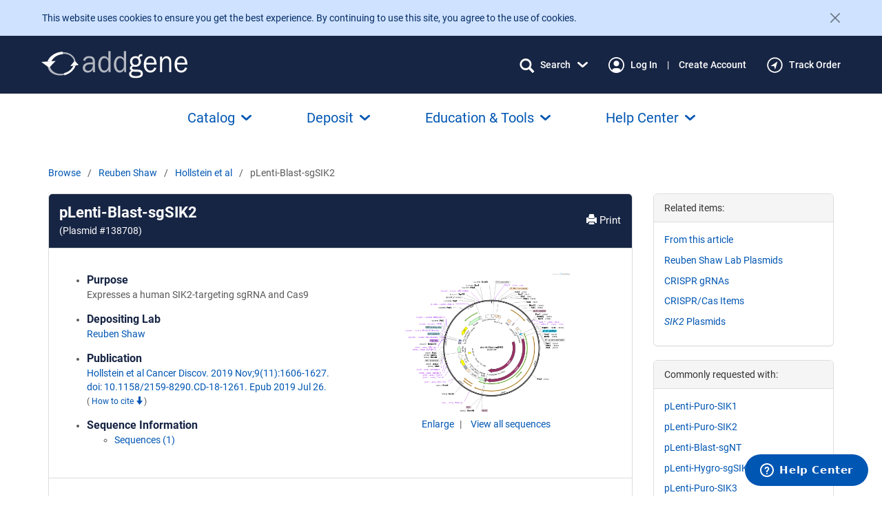

--- FILE ---
content_type: text/html; charset=utf-8
request_url: https://www.addgene.org/138708/
body_size: 45443
content:
<!DOCTYPE html>



























<!--[if lt IE 7]>
    <html class="no-js lt-ie9 lt-ie8 lt-ie7" lang="en">
<![endif]-->
<!--[if IE 7]>
    <html class="no-js lt-ie9 lt-ie8" lang="en">
<![endif]-->
<!--[if IE 8]>
    <html class="no-js lt-ie9" lang="en">
<![endif]-->
<!--[if gt IE 8]><!-->
    
    
    <html class="no-js " lang="en">
 <!--<![endif]-->

    <head>

        <meta charset="utf-8">
        
        <meta http-equiv="X-UA-Compatible" content="IE=edge"><script type="text/javascript">window.NREUM||(NREUM={});NREUM.info={"beacon":"bam.nr-data.net","errorBeacon":"bam.nr-data.net","licenseKey":"5cd7e7f9fc","applicationID":"505903807","transactionName":"ZFZaZRBRWRBRWxULDV0cfkQMU0MKX1ZOAwZXVF1fBx5VEV9PEgdMRVpdRhEeWgJEXRMLA18JVVAWVUUKUVQ=","queueTime":0,"applicationTime":453,"agent":""};
(window.NREUM||(NREUM={})).init={privacy:{cookies_enabled:true},ajax:{deny_list:[]},feature_flags:["soft_nav"],distributed_tracing:{enabled:true}};(window.NREUM||(NREUM={})).loader_config={agentID:"594348573",accountID:"1839168",trustKey:"1839168",xpid:"VQ4EWFdVABAFVFRbBwIPVlM=",licenseKey:"5cd7e7f9fc",applicationID:"505903807",browserID:"594348573"};;/*! For license information please see nr-loader-spa-1.308.0.min.js.LICENSE.txt */
(()=>{var e,t,r={384:(e,t,r)=>{"use strict";r.d(t,{NT:()=>a,US:()=>u,Zm:()=>o,bQ:()=>d,dV:()=>c,pV:()=>l});var n=r(6154),i=r(1863),s=r(1910);const a={beacon:"bam.nr-data.net",errorBeacon:"bam.nr-data.net"};function o(){return n.gm.NREUM||(n.gm.NREUM={}),void 0===n.gm.newrelic&&(n.gm.newrelic=n.gm.NREUM),n.gm.NREUM}function c(){let e=o();return e.o||(e.o={ST:n.gm.setTimeout,SI:n.gm.setImmediate||n.gm.setInterval,CT:n.gm.clearTimeout,XHR:n.gm.XMLHttpRequest,REQ:n.gm.Request,EV:n.gm.Event,PR:n.gm.Promise,MO:n.gm.MutationObserver,FETCH:n.gm.fetch,WS:n.gm.WebSocket},(0,s.i)(...Object.values(e.o))),e}function d(e,t){let r=o();r.initializedAgents??={},t.initializedAt={ms:(0,i.t)(),date:new Date},r.initializedAgents[e]=t}function u(e,t){o()[e]=t}function l(){return function(){let e=o();const t=e.info||{};e.info={beacon:a.beacon,errorBeacon:a.errorBeacon,...t}}(),function(){let e=o();const t=e.init||{};e.init={...t}}(),c(),function(){let e=o();const t=e.loader_config||{};e.loader_config={...t}}(),o()}},782:(e,t,r)=>{"use strict";r.d(t,{T:()=>n});const n=r(860).K7.pageViewTiming},860:(e,t,r)=>{"use strict";r.d(t,{$J:()=>u,K7:()=>c,P3:()=>d,XX:()=>i,Yy:()=>o,df:()=>s,qY:()=>n,v4:()=>a});const n="events",i="jserrors",s="browser/blobs",a="rum",o="browser/logs",c={ajax:"ajax",genericEvents:"generic_events",jserrors:i,logging:"logging",metrics:"metrics",pageAction:"page_action",pageViewEvent:"page_view_event",pageViewTiming:"page_view_timing",sessionReplay:"session_replay",sessionTrace:"session_trace",softNav:"soft_navigations",spa:"spa"},d={[c.pageViewEvent]:1,[c.pageViewTiming]:2,[c.metrics]:3,[c.jserrors]:4,[c.spa]:5,[c.ajax]:6,[c.sessionTrace]:7,[c.softNav]:8,[c.sessionReplay]:9,[c.logging]:10,[c.genericEvents]:11},u={[c.pageViewEvent]:a,[c.pageViewTiming]:n,[c.ajax]:n,[c.spa]:n,[c.softNav]:n,[c.metrics]:i,[c.jserrors]:i,[c.sessionTrace]:s,[c.sessionReplay]:s,[c.logging]:o,[c.genericEvents]:"ins"}},944:(e,t,r)=>{"use strict";r.d(t,{R:()=>i});var n=r(3241);function i(e,t){"function"==typeof console.debug&&(console.debug("New Relic Warning: https://github.com/newrelic/newrelic-browser-agent/blob/main/docs/warning-codes.md#".concat(e),t),(0,n.W)({agentIdentifier:null,drained:null,type:"data",name:"warn",feature:"warn",data:{code:e,secondary:t}}))}},993:(e,t,r)=>{"use strict";r.d(t,{A$:()=>s,ET:()=>a,TZ:()=>o,p_:()=>i});var n=r(860);const i={ERROR:"ERROR",WARN:"WARN",INFO:"INFO",DEBUG:"DEBUG",TRACE:"TRACE"},s={OFF:0,ERROR:1,WARN:2,INFO:3,DEBUG:4,TRACE:5},a="log",o=n.K7.logging},1541:(e,t,r)=>{"use strict";r.d(t,{U:()=>i,f:()=>n});const n={MFE:"MFE",BA:"BA"};function i(e,t){if(2!==t?.harvestEndpointVersion)return{};const r=t.agentRef.runtime.appMetadata.agents[0].entityGuid;return e?{"source.id":e.id,"source.name":e.name,"source.type":e.type,"parent.id":e.parent?.id||r,"parent.type":e.parent?.type||n.BA}:{"entity.guid":r,appId:t.agentRef.info.applicationID}}},1687:(e,t,r)=>{"use strict";r.d(t,{Ak:()=>d,Ze:()=>h,x3:()=>u});var n=r(3241),i=r(7836),s=r(3606),a=r(860),o=r(2646);const c={};function d(e,t){const r={staged:!1,priority:a.P3[t]||0};l(e),c[e].get(t)||c[e].set(t,r)}function u(e,t){e&&c[e]&&(c[e].get(t)&&c[e].delete(t),p(e,t,!1),c[e].size&&f(e))}function l(e){if(!e)throw new Error("agentIdentifier required");c[e]||(c[e]=new Map)}function h(e="",t="feature",r=!1){if(l(e),!e||!c[e].get(t)||r)return p(e,t);c[e].get(t).staged=!0,f(e)}function f(e){const t=Array.from(c[e]);t.every(([e,t])=>t.staged)&&(t.sort((e,t)=>e[1].priority-t[1].priority),t.forEach(([t])=>{c[e].delete(t),p(e,t)}))}function p(e,t,r=!0){const a=e?i.ee.get(e):i.ee,c=s.i.handlers;if(!a.aborted&&a.backlog&&c){if((0,n.W)({agentIdentifier:e,type:"lifecycle",name:"drain",feature:t}),r){const e=a.backlog[t],r=c[t];if(r){for(let t=0;e&&t<e.length;++t)g(e[t],r);Object.entries(r).forEach(([e,t])=>{Object.values(t||{}).forEach(t=>{t[0]?.on&&t[0]?.context()instanceof o.y&&t[0].on(e,t[1])})})}}a.isolatedBacklog||delete c[t],a.backlog[t]=null,a.emit("drain-"+t,[])}}function g(e,t){var r=e[1];Object.values(t[r]||{}).forEach(t=>{var r=e[0];if(t[0]===r){var n=t[1],i=e[3],s=e[2];n.apply(i,s)}})}},1738:(e,t,r)=>{"use strict";r.d(t,{U:()=>f,Y:()=>h});var n=r(3241),i=r(9908),s=r(1863),a=r(944),o=r(5701),c=r(3969),d=r(8362),u=r(860),l=r(4261);function h(e,t,r,s){const h=s||r;!h||h[e]&&h[e]!==d.d.prototype[e]||(h[e]=function(){(0,i.p)(c.xV,["API/"+e+"/called"],void 0,u.K7.metrics,r.ee),(0,n.W)({agentIdentifier:r.agentIdentifier,drained:!!o.B?.[r.agentIdentifier],type:"data",name:"api",feature:l.Pl+e,data:{}});try{return t.apply(this,arguments)}catch(e){(0,a.R)(23,e)}})}function f(e,t,r,n,a){const o=e.info;null===r?delete o.jsAttributes[t]:o.jsAttributes[t]=r,(a||null===r)&&(0,i.p)(l.Pl+n,[(0,s.t)(),t,r],void 0,"session",e.ee)}},1741:(e,t,r)=>{"use strict";r.d(t,{W:()=>s});var n=r(944),i=r(4261);class s{#e(e,...t){if(this[e]!==s.prototype[e])return this[e](...t);(0,n.R)(35,e)}addPageAction(e,t){return this.#e(i.hG,e,t)}register(e){return this.#e(i.eY,e)}recordCustomEvent(e,t){return this.#e(i.fF,e,t)}setPageViewName(e,t){return this.#e(i.Fw,e,t)}setCustomAttribute(e,t,r){return this.#e(i.cD,e,t,r)}noticeError(e,t){return this.#e(i.o5,e,t)}setUserId(e,t=!1){return this.#e(i.Dl,e,t)}setApplicationVersion(e){return this.#e(i.nb,e)}setErrorHandler(e){return this.#e(i.bt,e)}addRelease(e,t){return this.#e(i.k6,e,t)}log(e,t){return this.#e(i.$9,e,t)}start(){return this.#e(i.d3)}finished(e){return this.#e(i.BL,e)}recordReplay(){return this.#e(i.CH)}pauseReplay(){return this.#e(i.Tb)}addToTrace(e){return this.#e(i.U2,e)}setCurrentRouteName(e){return this.#e(i.PA,e)}interaction(e){return this.#e(i.dT,e)}wrapLogger(e,t,r){return this.#e(i.Wb,e,t,r)}measure(e,t){return this.#e(i.V1,e,t)}consent(e){return this.#e(i.Pv,e)}}},1863:(e,t,r)=>{"use strict";function n(){return Math.floor(performance.now())}r.d(t,{t:()=>n})},1910:(e,t,r)=>{"use strict";r.d(t,{i:()=>s});var n=r(944);const i=new Map;function s(...e){return e.every(e=>{if(i.has(e))return i.get(e);const t="function"==typeof e?e.toString():"",r=t.includes("[native code]"),s=t.includes("nrWrapper");return r||s||(0,n.R)(64,e?.name||t),i.set(e,r),r})}},2555:(e,t,r)=>{"use strict";r.d(t,{D:()=>o,f:()=>a});var n=r(384),i=r(8122);const s={beacon:n.NT.beacon,errorBeacon:n.NT.errorBeacon,licenseKey:void 0,applicationID:void 0,sa:void 0,queueTime:void 0,applicationTime:void 0,ttGuid:void 0,user:void 0,account:void 0,product:void 0,extra:void 0,jsAttributes:{},userAttributes:void 0,atts:void 0,transactionName:void 0,tNamePlain:void 0};function a(e){try{return!!e.licenseKey&&!!e.errorBeacon&&!!e.applicationID}catch(e){return!1}}const o=e=>(0,i.a)(e,s)},2614:(e,t,r)=>{"use strict";r.d(t,{BB:()=>a,H3:()=>n,g:()=>d,iL:()=>c,tS:()=>o,uh:()=>i,wk:()=>s});const n="NRBA",i="SESSION",s=144e5,a=18e5,o={STARTED:"session-started",PAUSE:"session-pause",RESET:"session-reset",RESUME:"session-resume",UPDATE:"session-update"},c={SAME_TAB:"same-tab",CROSS_TAB:"cross-tab"},d={OFF:0,FULL:1,ERROR:2}},2646:(e,t,r)=>{"use strict";r.d(t,{y:()=>n});class n{constructor(e){this.contextId=e}}},2843:(e,t,r)=>{"use strict";r.d(t,{G:()=>s,u:()=>i});var n=r(3878);function i(e,t=!1,r,i){(0,n.DD)("visibilitychange",function(){if(t)return void("hidden"===document.visibilityState&&e());e(document.visibilityState)},r,i)}function s(e,t,r){(0,n.sp)("pagehide",e,t,r)}},3241:(e,t,r)=>{"use strict";r.d(t,{W:()=>s});var n=r(6154);const i="newrelic";function s(e={}){try{n.gm.dispatchEvent(new CustomEvent(i,{detail:e}))}catch(e){}}},3304:(e,t,r)=>{"use strict";r.d(t,{A:()=>s});var n=r(7836);const i=()=>{const e=new WeakSet;return(t,r)=>{if("object"==typeof r&&null!==r){if(e.has(r))return;e.add(r)}return r}};function s(e){try{return JSON.stringify(e,i())??""}catch(e){try{n.ee.emit("internal-error",[e])}catch(e){}return""}}},3333:(e,t,r)=>{"use strict";r.d(t,{$v:()=>u,TZ:()=>n,Xh:()=>c,Zp:()=>i,kd:()=>d,mq:()=>o,nf:()=>a,qN:()=>s});const n=r(860).K7.genericEvents,i=["auxclick","click","copy","keydown","paste","scrollend"],s=["focus","blur"],a=4,o=1e3,c=2e3,d=["PageAction","UserAction","BrowserPerformance"],u={RESOURCES:"experimental.resources",REGISTER:"register"}},3434:(e,t,r)=>{"use strict";r.d(t,{Jt:()=>s,YM:()=>d});var n=r(7836),i=r(5607);const s="nr@original:".concat(i.W),a=50;var o=Object.prototype.hasOwnProperty,c=!1;function d(e,t){return e||(e=n.ee),r.inPlace=function(e,t,n,i,s){n||(n="");const a="-"===n.charAt(0);for(let o=0;o<t.length;o++){const c=t[o],d=e[c];l(d)||(e[c]=r(d,a?c+n:n,i,c,s))}},r.flag=s,r;function r(t,r,n,c,d){return l(t)?t:(r||(r=""),nrWrapper[s]=t,function(e,t,r){if(Object.defineProperty&&Object.keys)try{return Object.keys(e).forEach(function(r){Object.defineProperty(t,r,{get:function(){return e[r]},set:function(t){return e[r]=t,t}})}),t}catch(e){u([e],r)}for(var n in e)o.call(e,n)&&(t[n]=e[n])}(t,nrWrapper,e),nrWrapper);function nrWrapper(){var s,o,l,h;let f;try{o=this,s=[...arguments],l="function"==typeof n?n(s,o):n||{}}catch(t){u([t,"",[s,o,c],l],e)}i(r+"start",[s,o,c],l,d);const p=performance.now();let g;try{return h=t.apply(o,s),g=performance.now(),h}catch(e){throw g=performance.now(),i(r+"err",[s,o,e],l,d),f=e,f}finally{const e=g-p,t={start:p,end:g,duration:e,isLongTask:e>=a,methodName:c,thrownError:f};t.isLongTask&&i("long-task",[t,o],l,d),i(r+"end",[s,o,h],l,d)}}}function i(r,n,i,s){if(!c||t){var a=c;c=!0;try{e.emit(r,n,i,t,s)}catch(t){u([t,r,n,i],e)}c=a}}}function u(e,t){t||(t=n.ee);try{t.emit("internal-error",e)}catch(e){}}function l(e){return!(e&&"function"==typeof e&&e.apply&&!e[s])}},3606:(e,t,r)=>{"use strict";r.d(t,{i:()=>s});var n=r(9908);s.on=a;var i=s.handlers={};function s(e,t,r,s){a(s||n.d,i,e,t,r)}function a(e,t,r,i,s){s||(s="feature"),e||(e=n.d);var a=t[s]=t[s]||{};(a[r]=a[r]||[]).push([e,i])}},3738:(e,t,r)=>{"use strict";r.d(t,{He:()=>i,Kp:()=>o,Lc:()=>d,Rz:()=>u,TZ:()=>n,bD:()=>s,d3:()=>a,jx:()=>l,sl:()=>h,uP:()=>c});const n=r(860).K7.sessionTrace,i="bstResource",s="resource",a="-start",o="-end",c="fn"+a,d="fn"+o,u="pushState",l=1e3,h=3e4},3785:(e,t,r)=>{"use strict";r.d(t,{R:()=>c,b:()=>d});var n=r(9908),i=r(1863),s=r(860),a=r(3969),o=r(993);function c(e,t,r={},c=o.p_.INFO,d=!0,u,l=(0,i.t)()){(0,n.p)(a.xV,["API/logging/".concat(c.toLowerCase(),"/called")],void 0,s.K7.metrics,e),(0,n.p)(o.ET,[l,t,r,c,d,u],void 0,s.K7.logging,e)}function d(e){return"string"==typeof e&&Object.values(o.p_).some(t=>t===e.toUpperCase().trim())}},3878:(e,t,r)=>{"use strict";function n(e,t){return{capture:e,passive:!1,signal:t}}function i(e,t,r=!1,i){window.addEventListener(e,t,n(r,i))}function s(e,t,r=!1,i){document.addEventListener(e,t,n(r,i))}r.d(t,{DD:()=>s,jT:()=>n,sp:()=>i})},3962:(e,t,r)=>{"use strict";r.d(t,{AM:()=>a,O2:()=>l,OV:()=>s,Qu:()=>h,TZ:()=>c,ih:()=>f,pP:()=>o,t1:()=>u,tC:()=>i,wD:()=>d});var n=r(860);const i=["click","keydown","submit"],s="popstate",a="api",o="initialPageLoad",c=n.K7.softNav,d=5e3,u=500,l={INITIAL_PAGE_LOAD:"",ROUTE_CHANGE:1,UNSPECIFIED:2},h={INTERACTION:1,AJAX:2,CUSTOM_END:3,CUSTOM_TRACER:4},f={IP:"in progress",PF:"pending finish",FIN:"finished",CAN:"cancelled"}},3969:(e,t,r)=>{"use strict";r.d(t,{TZ:()=>n,XG:()=>o,rs:()=>i,xV:()=>a,z_:()=>s});const n=r(860).K7.metrics,i="sm",s="cm",a="storeSupportabilityMetrics",o="storeEventMetrics"},4234:(e,t,r)=>{"use strict";r.d(t,{W:()=>s});var n=r(7836),i=r(1687);class s{constructor(e,t){this.agentIdentifier=e,this.ee=n.ee.get(e),this.featureName=t,this.blocked=!1}deregisterDrain(){(0,i.x3)(this.agentIdentifier,this.featureName)}}},4261:(e,t,r)=>{"use strict";r.d(t,{$9:()=>u,BL:()=>c,CH:()=>p,Dl:()=>R,Fw:()=>w,PA:()=>v,Pl:()=>n,Pv:()=>A,Tb:()=>h,U2:()=>a,V1:()=>E,Wb:()=>T,bt:()=>y,cD:()=>b,d3:()=>x,dT:()=>d,eY:()=>g,fF:()=>f,hG:()=>s,hw:()=>i,k6:()=>o,nb:()=>m,o5:()=>l});const n="api-",i=n+"ixn-",s="addPageAction",a="addToTrace",o="addRelease",c="finished",d="interaction",u="log",l="noticeError",h="pauseReplay",f="recordCustomEvent",p="recordReplay",g="register",m="setApplicationVersion",v="setCurrentRouteName",b="setCustomAttribute",y="setErrorHandler",w="setPageViewName",R="setUserId",x="start",T="wrapLogger",E="measure",A="consent"},5205:(e,t,r)=>{"use strict";r.d(t,{j:()=>S});var n=r(384),i=r(1741);var s=r(2555),a=r(3333);const o=e=>{if(!e||"string"!=typeof e)return!1;try{document.createDocumentFragment().querySelector(e)}catch{return!1}return!0};var c=r(2614),d=r(944),u=r(8122);const l="[data-nr-mask]",h=e=>(0,u.a)(e,(()=>{const e={feature_flags:[],experimental:{allow_registered_children:!1,resources:!1},mask_selector:"*",block_selector:"[data-nr-block]",mask_input_options:{color:!1,date:!1,"datetime-local":!1,email:!1,month:!1,number:!1,range:!1,search:!1,tel:!1,text:!1,time:!1,url:!1,week:!1,textarea:!1,select:!1,password:!0}};return{ajax:{deny_list:void 0,block_internal:!0,enabled:!0,autoStart:!0},api:{get allow_registered_children(){return e.feature_flags.includes(a.$v.REGISTER)||e.experimental.allow_registered_children},set allow_registered_children(t){e.experimental.allow_registered_children=t},duplicate_registered_data:!1},browser_consent_mode:{enabled:!1},distributed_tracing:{enabled:void 0,exclude_newrelic_header:void 0,cors_use_newrelic_header:void 0,cors_use_tracecontext_headers:void 0,allowed_origins:void 0},get feature_flags(){return e.feature_flags},set feature_flags(t){e.feature_flags=t},generic_events:{enabled:!0,autoStart:!0},harvest:{interval:30},jserrors:{enabled:!0,autoStart:!0},logging:{enabled:!0,autoStart:!0},metrics:{enabled:!0,autoStart:!0},obfuscate:void 0,page_action:{enabled:!0},page_view_event:{enabled:!0,autoStart:!0},page_view_timing:{enabled:!0,autoStart:!0},performance:{capture_marks:!1,capture_measures:!1,capture_detail:!0,resources:{get enabled(){return e.feature_flags.includes(a.$v.RESOURCES)||e.experimental.resources},set enabled(t){e.experimental.resources=t},asset_types:[],first_party_domains:[],ignore_newrelic:!0}},privacy:{cookies_enabled:!0},proxy:{assets:void 0,beacon:void 0},session:{expiresMs:c.wk,inactiveMs:c.BB},session_replay:{autoStart:!0,enabled:!1,preload:!1,sampling_rate:10,error_sampling_rate:100,collect_fonts:!1,inline_images:!1,fix_stylesheets:!0,mask_all_inputs:!0,get mask_text_selector(){return e.mask_selector},set mask_text_selector(t){o(t)?e.mask_selector="".concat(t,",").concat(l):""===t||null===t?e.mask_selector=l:(0,d.R)(5,t)},get block_class(){return"nr-block"},get ignore_class(){return"nr-ignore"},get mask_text_class(){return"nr-mask"},get block_selector(){return e.block_selector},set block_selector(t){o(t)?e.block_selector+=",".concat(t):""!==t&&(0,d.R)(6,t)},get mask_input_options(){return e.mask_input_options},set mask_input_options(t){t&&"object"==typeof t?e.mask_input_options={...t,password:!0}:(0,d.R)(7,t)}},session_trace:{enabled:!0,autoStart:!0},soft_navigations:{enabled:!0,autoStart:!0},spa:{enabled:!0,autoStart:!0},ssl:void 0,user_actions:{enabled:!0,elementAttributes:["id","className","tagName","type"]}}})());var f=r(6154),p=r(9324);let g=0;const m={buildEnv:p.F3,distMethod:p.Xs,version:p.xv,originTime:f.WN},v={consented:!1},b={appMetadata:{},get consented(){return this.session?.state?.consent||v.consented},set consented(e){v.consented=e},customTransaction:void 0,denyList:void 0,disabled:!1,harvester:void 0,isolatedBacklog:!1,isRecording:!1,loaderType:void 0,maxBytes:3e4,obfuscator:void 0,onerror:void 0,ptid:void 0,releaseIds:{},session:void 0,timeKeeper:void 0,registeredEntities:[],jsAttributesMetadata:{bytes:0},get harvestCount(){return++g}},y=e=>{const t=(0,u.a)(e,b),r=Object.keys(m).reduce((e,t)=>(e[t]={value:m[t],writable:!1,configurable:!0,enumerable:!0},e),{});return Object.defineProperties(t,r)};var w=r(5701);const R=e=>{const t=e.startsWith("http");e+="/",r.p=t?e:"https://"+e};var x=r(7836),T=r(3241);const E={accountID:void 0,trustKey:void 0,agentID:void 0,licenseKey:void 0,applicationID:void 0,xpid:void 0},A=e=>(0,u.a)(e,E),_=new Set;function S(e,t={},r,a){let{init:o,info:c,loader_config:d,runtime:u={},exposed:l=!0}=t;if(!c){const e=(0,n.pV)();o=e.init,c=e.info,d=e.loader_config}e.init=h(o||{}),e.loader_config=A(d||{}),c.jsAttributes??={},f.bv&&(c.jsAttributes.isWorker=!0),e.info=(0,s.D)(c);const p=e.init,g=[c.beacon,c.errorBeacon];_.has(e.agentIdentifier)||(p.proxy.assets&&(R(p.proxy.assets),g.push(p.proxy.assets)),p.proxy.beacon&&g.push(p.proxy.beacon),e.beacons=[...g],function(e){const t=(0,n.pV)();Object.getOwnPropertyNames(i.W.prototype).forEach(r=>{const n=i.W.prototype[r];if("function"!=typeof n||"constructor"===n)return;let s=t[r];e[r]&&!1!==e.exposed&&"micro-agent"!==e.runtime?.loaderType&&(t[r]=(...t)=>{const n=e[r](...t);return s?s(...t):n})})}(e),(0,n.US)("activatedFeatures",w.B)),u.denyList=[...p.ajax.deny_list||[],...p.ajax.block_internal?g:[]],u.ptid=e.agentIdentifier,u.loaderType=r,e.runtime=y(u),_.has(e.agentIdentifier)||(e.ee=x.ee.get(e.agentIdentifier),e.exposed=l,(0,T.W)({agentIdentifier:e.agentIdentifier,drained:!!w.B?.[e.agentIdentifier],type:"lifecycle",name:"initialize",feature:void 0,data:e.config})),_.add(e.agentIdentifier)}},5270:(e,t,r)=>{"use strict";r.d(t,{Aw:()=>a,SR:()=>s,rF:()=>o});var n=r(384),i=r(7767);function s(e){return!!(0,n.dV)().o.MO&&(0,i.V)(e)&&!0===e?.session_trace.enabled}function a(e){return!0===e?.session_replay.preload&&s(e)}function o(e,t){try{if("string"==typeof t?.type){if("password"===t.type.toLowerCase())return"*".repeat(e?.length||0);if(void 0!==t?.dataset?.nrUnmask||t?.classList?.contains("nr-unmask"))return e}}catch(e){}return"string"==typeof e?e.replace(/[\S]/g,"*"):"*".repeat(e?.length||0)}},5289:(e,t,r)=>{"use strict";r.d(t,{GG:()=>a,Qr:()=>c,sB:()=>o});var n=r(3878),i=r(6389);function s(){return"undefined"==typeof document||"complete"===document.readyState}function a(e,t){if(s())return e();const r=(0,i.J)(e),a=setInterval(()=>{s()&&(clearInterval(a),r())},500);(0,n.sp)("load",r,t)}function o(e){if(s())return e();(0,n.DD)("DOMContentLoaded",e)}function c(e){if(s())return e();(0,n.sp)("popstate",e)}},5607:(e,t,r)=>{"use strict";r.d(t,{W:()=>n});const n=(0,r(9566).bz)()},5701:(e,t,r)=>{"use strict";r.d(t,{B:()=>s,t:()=>a});var n=r(3241);const i=new Set,s={};function a(e,t){const r=t.agentIdentifier;s[r]??={},e&&"object"==typeof e&&(i.has(r)||(t.ee.emit("rumresp",[e]),s[r]=e,i.add(r),(0,n.W)({agentIdentifier:r,loaded:!0,drained:!0,type:"lifecycle",name:"load",feature:void 0,data:e})))}},6154:(e,t,r)=>{"use strict";r.d(t,{OF:()=>d,RI:()=>i,WN:()=>h,bv:()=>s,eN:()=>f,gm:()=>a,lR:()=>l,m:()=>c,mw:()=>o,sb:()=>u});var n=r(1863);const i="undefined"!=typeof window&&!!window.document,s="undefined"!=typeof WorkerGlobalScope&&("undefined"!=typeof self&&self instanceof WorkerGlobalScope&&self.navigator instanceof WorkerNavigator||"undefined"!=typeof globalThis&&globalThis instanceof WorkerGlobalScope&&globalThis.navigator instanceof WorkerNavigator),a=i?window:"undefined"!=typeof WorkerGlobalScope&&("undefined"!=typeof self&&self instanceof WorkerGlobalScope&&self||"undefined"!=typeof globalThis&&globalThis instanceof WorkerGlobalScope&&globalThis),o=Boolean("hidden"===a?.document?.visibilityState),c=""+a?.location,d=/iPad|iPhone|iPod/.test(a.navigator?.userAgent),u=d&&"undefined"==typeof SharedWorker,l=(()=>{const e=a.navigator?.userAgent?.match(/Firefox[/\s](\d+\.\d+)/);return Array.isArray(e)&&e.length>=2?+e[1]:0})(),h=Date.now()-(0,n.t)(),f=()=>"undefined"!=typeof PerformanceNavigationTiming&&a?.performance?.getEntriesByType("navigation")?.[0]?.responseStart},6344:(e,t,r)=>{"use strict";r.d(t,{BB:()=>u,Qb:()=>l,TZ:()=>i,Ug:()=>a,Vh:()=>s,_s:()=>o,bc:()=>d,yP:()=>c});var n=r(2614);const i=r(860).K7.sessionReplay,s="errorDuringReplay",a=.12,o={DomContentLoaded:0,Load:1,FullSnapshot:2,IncrementalSnapshot:3,Meta:4,Custom:5},c={[n.g.ERROR]:15e3,[n.g.FULL]:3e5,[n.g.OFF]:0},d={RESET:{message:"Session was reset",sm:"Reset"},IMPORT:{message:"Recorder failed to import",sm:"Import"},TOO_MANY:{message:"429: Too Many Requests",sm:"Too-Many"},TOO_BIG:{message:"Payload was too large",sm:"Too-Big"},CROSS_TAB:{message:"Session Entity was set to OFF on another tab",sm:"Cross-Tab"},ENTITLEMENTS:{message:"Session Replay is not allowed and will not be started",sm:"Entitlement"}},u=5e3,l={API:"api",RESUME:"resume",SWITCH_TO_FULL:"switchToFull",INITIALIZE:"initialize",PRELOAD:"preload"}},6389:(e,t,r)=>{"use strict";function n(e,t=500,r={}){const n=r?.leading||!1;let i;return(...r)=>{n&&void 0===i&&(e.apply(this,r),i=setTimeout(()=>{i=clearTimeout(i)},t)),n||(clearTimeout(i),i=setTimeout(()=>{e.apply(this,r)},t))}}function i(e){let t=!1;return(...r)=>{t||(t=!0,e.apply(this,r))}}r.d(t,{J:()=>i,s:()=>n})},6630:(e,t,r)=>{"use strict";r.d(t,{T:()=>n});const n=r(860).K7.pageViewEvent},6774:(e,t,r)=>{"use strict";r.d(t,{T:()=>n});const n=r(860).K7.jserrors},7295:(e,t,r)=>{"use strict";r.d(t,{Xv:()=>a,gX:()=>i,iW:()=>s});var n=[];function i(e){if(!e||s(e))return!1;if(0===n.length)return!0;if("*"===n[0].hostname)return!1;for(var t=0;t<n.length;t++){var r=n[t];if(r.hostname.test(e.hostname)&&r.pathname.test(e.pathname))return!1}return!0}function s(e){return void 0===e.hostname}function a(e){if(n=[],e&&e.length)for(var t=0;t<e.length;t++){let r=e[t];if(!r)continue;if("*"===r)return void(n=[{hostname:"*"}]);0===r.indexOf("http://")?r=r.substring(7):0===r.indexOf("https://")&&(r=r.substring(8));const i=r.indexOf("/");let s,a;i>0?(s=r.substring(0,i),a=r.substring(i)):(s=r,a="*");let[c]=s.split(":");n.push({hostname:o(c),pathname:o(a,!0)})}}function o(e,t=!1){const r=e.replace(/[.+?^${}()|[\]\\]/g,e=>"\\"+e).replace(/\*/g,".*?");return new RegExp((t?"^":"")+r+"$")}},7485:(e,t,r)=>{"use strict";r.d(t,{D:()=>i});var n=r(6154);function i(e){if(0===(e||"").indexOf("data:"))return{protocol:"data"};try{const t=new URL(e,location.href),r={port:t.port,hostname:t.hostname,pathname:t.pathname,search:t.search,protocol:t.protocol.slice(0,t.protocol.indexOf(":")),sameOrigin:t.protocol===n.gm?.location?.protocol&&t.host===n.gm?.location?.host};return r.port&&""!==r.port||("http:"===t.protocol&&(r.port="80"),"https:"===t.protocol&&(r.port="443")),r.pathname&&""!==r.pathname?r.pathname.startsWith("/")||(r.pathname="/".concat(r.pathname)):r.pathname="/",r}catch(e){return{}}}},7699:(e,t,r)=>{"use strict";r.d(t,{It:()=>s,KC:()=>o,No:()=>i,qh:()=>a});var n=r(860);const i=16e3,s=1e6,a="SESSION_ERROR",o={[n.K7.logging]:!0,[n.K7.genericEvents]:!1,[n.K7.jserrors]:!1,[n.K7.ajax]:!1}},7767:(e,t,r)=>{"use strict";r.d(t,{V:()=>i});var n=r(6154);const i=e=>n.RI&&!0===e?.privacy.cookies_enabled},7836:(e,t,r)=>{"use strict";r.d(t,{P:()=>o,ee:()=>c});var n=r(384),i=r(8990),s=r(2646),a=r(5607);const o="nr@context:".concat(a.W),c=function e(t,r){var n={},a={},u={},l=!1;try{l=16===r.length&&d.initializedAgents?.[r]?.runtime.isolatedBacklog}catch(e){}var h={on:p,addEventListener:p,removeEventListener:function(e,t){var r=n[e];if(!r)return;for(var i=0;i<r.length;i++)r[i]===t&&r.splice(i,1)},emit:function(e,r,n,i,s){!1!==s&&(s=!0);if(c.aborted&&!i)return;t&&s&&t.emit(e,r,n);var o=f(n);g(e).forEach(e=>{e.apply(o,r)});var d=v()[a[e]];d&&d.push([h,e,r,o]);return o},get:m,listeners:g,context:f,buffer:function(e,t){const r=v();if(t=t||"feature",h.aborted)return;Object.entries(e||{}).forEach(([e,n])=>{a[n]=t,t in r||(r[t]=[])})},abort:function(){h._aborted=!0,Object.keys(h.backlog).forEach(e=>{delete h.backlog[e]})},isBuffering:function(e){return!!v()[a[e]]},debugId:r,backlog:l?{}:t&&"object"==typeof t.backlog?t.backlog:{},isolatedBacklog:l};return Object.defineProperty(h,"aborted",{get:()=>{let e=h._aborted||!1;return e||(t&&(e=t.aborted),e)}}),h;function f(e){return e&&e instanceof s.y?e:e?(0,i.I)(e,o,()=>new s.y(o)):new s.y(o)}function p(e,t){n[e]=g(e).concat(t)}function g(e){return n[e]||[]}function m(t){return u[t]=u[t]||e(h,t)}function v(){return h.backlog}}(void 0,"globalEE"),d=(0,n.Zm)();d.ee||(d.ee=c)},8122:(e,t,r)=>{"use strict";r.d(t,{a:()=>i});var n=r(944);function i(e,t){try{if(!e||"object"!=typeof e)return(0,n.R)(3);if(!t||"object"!=typeof t)return(0,n.R)(4);const r=Object.create(Object.getPrototypeOf(t),Object.getOwnPropertyDescriptors(t)),s=0===Object.keys(r).length?e:r;for(let a in s)if(void 0!==e[a])try{if(null===e[a]){r[a]=null;continue}Array.isArray(e[a])&&Array.isArray(t[a])?r[a]=Array.from(new Set([...e[a],...t[a]])):"object"==typeof e[a]&&"object"==typeof t[a]?r[a]=i(e[a],t[a]):r[a]=e[a]}catch(e){r[a]||(0,n.R)(1,e)}return r}catch(e){(0,n.R)(2,e)}}},8139:(e,t,r)=>{"use strict";r.d(t,{u:()=>h});var n=r(7836),i=r(3434),s=r(8990),a=r(6154);const o={},c=a.gm.XMLHttpRequest,d="addEventListener",u="removeEventListener",l="nr@wrapped:".concat(n.P);function h(e){var t=function(e){return(e||n.ee).get("events")}(e);if(o[t.debugId]++)return t;o[t.debugId]=1;var r=(0,i.YM)(t,!0);function h(e){r.inPlace(e,[d,u],"-",p)}function p(e,t){return e[1]}return"getPrototypeOf"in Object&&(a.RI&&f(document,h),c&&f(c.prototype,h),f(a.gm,h)),t.on(d+"-start",function(e,t){var n=e[1];if(null!==n&&("function"==typeof n||"object"==typeof n)&&"newrelic"!==e[0]){var i=(0,s.I)(n,l,function(){var e={object:function(){if("function"!=typeof n.handleEvent)return;return n.handleEvent.apply(n,arguments)},function:n}[typeof n];return e?r(e,"fn-",null,e.name||"anonymous"):n});this.wrapped=e[1]=i}}),t.on(u+"-start",function(e){e[1]=this.wrapped||e[1]}),t}function f(e,t,...r){let n=e;for(;"object"==typeof n&&!Object.prototype.hasOwnProperty.call(n,d);)n=Object.getPrototypeOf(n);n&&t(n,...r)}},8362:(e,t,r)=>{"use strict";r.d(t,{d:()=>s});var n=r(9566),i=r(1741);class s extends i.W{agentIdentifier=(0,n.LA)(16)}},8374:(e,t,r)=>{r.nc=(()=>{try{return document?.currentScript?.nonce}catch(e){}return""})()},8990:(e,t,r)=>{"use strict";r.d(t,{I:()=>i});var n=Object.prototype.hasOwnProperty;function i(e,t,r){if(n.call(e,t))return e[t];var i=r();if(Object.defineProperty&&Object.keys)try{return Object.defineProperty(e,t,{value:i,writable:!0,enumerable:!1}),i}catch(e){}return e[t]=i,i}},9119:(e,t,r)=>{"use strict";r.d(t,{L:()=>s});var n=/([^?#]*)[^#]*(#[^?]*|$).*/,i=/([^?#]*)().*/;function s(e,t){return e?e.replace(t?n:i,"$1$2"):e}},9300:(e,t,r)=>{"use strict";r.d(t,{T:()=>n});const n=r(860).K7.ajax},9324:(e,t,r)=>{"use strict";r.d(t,{AJ:()=>a,F3:()=>i,Xs:()=>s,Yq:()=>o,xv:()=>n});const n="1.308.0",i="PROD",s="CDN",a="@newrelic/rrweb",o="1.0.1"},9566:(e,t,r)=>{"use strict";r.d(t,{LA:()=>o,ZF:()=>c,bz:()=>a,el:()=>d});var n=r(6154);const i="xxxxxxxx-xxxx-4xxx-yxxx-xxxxxxxxxxxx";function s(e,t){return e?15&e[t]:16*Math.random()|0}function a(){const e=n.gm?.crypto||n.gm?.msCrypto;let t,r=0;return e&&e.getRandomValues&&(t=e.getRandomValues(new Uint8Array(30))),i.split("").map(e=>"x"===e?s(t,r++).toString(16):"y"===e?(3&s()|8).toString(16):e).join("")}function o(e){const t=n.gm?.crypto||n.gm?.msCrypto;let r,i=0;t&&t.getRandomValues&&(r=t.getRandomValues(new Uint8Array(e)));const a=[];for(var o=0;o<e;o++)a.push(s(r,i++).toString(16));return a.join("")}function c(){return o(16)}function d(){return o(32)}},9908:(e,t,r)=>{"use strict";r.d(t,{d:()=>n,p:()=>i});var n=r(7836).ee.get("handle");function i(e,t,r,i,s){s?(s.buffer([e],i),s.emit(e,t,r)):(n.buffer([e],i),n.emit(e,t,r))}}},n={};function i(e){var t=n[e];if(void 0!==t)return t.exports;var s=n[e]={exports:{}};return r[e](s,s.exports,i),s.exports}i.m=r,i.d=(e,t)=>{for(var r in t)i.o(t,r)&&!i.o(e,r)&&Object.defineProperty(e,r,{enumerable:!0,get:t[r]})},i.f={},i.e=e=>Promise.all(Object.keys(i.f).reduce((t,r)=>(i.f[r](e,t),t),[])),i.u=e=>({212:"nr-spa-compressor",249:"nr-spa-recorder",478:"nr-spa"}[e]+"-1.308.0.min.js"),i.o=(e,t)=>Object.prototype.hasOwnProperty.call(e,t),e={},t="NRBA-1.308.0.PROD:",i.l=(r,n,s,a)=>{if(e[r])e[r].push(n);else{var o,c;if(void 0!==s)for(var d=document.getElementsByTagName("script"),u=0;u<d.length;u++){var l=d[u];if(l.getAttribute("src")==r||l.getAttribute("data-webpack")==t+s){o=l;break}}if(!o){c=!0;var h={478:"sha512-RSfSVnmHk59T/uIPbdSE0LPeqcEdF4/+XhfJdBuccH5rYMOEZDhFdtnh6X6nJk7hGpzHd9Ujhsy7lZEz/ORYCQ==",249:"sha512-ehJXhmntm85NSqW4MkhfQqmeKFulra3klDyY0OPDUE+sQ3GokHlPh1pmAzuNy//3j4ac6lzIbmXLvGQBMYmrkg==",212:"sha512-B9h4CR46ndKRgMBcK+j67uSR2RCnJfGefU+A7FrgR/k42ovXy5x/MAVFiSvFxuVeEk/pNLgvYGMp1cBSK/G6Fg=="};(o=document.createElement("script")).charset="utf-8",i.nc&&o.setAttribute("nonce",i.nc),o.setAttribute("data-webpack",t+s),o.src=r,0!==o.src.indexOf(window.location.origin+"/")&&(o.crossOrigin="anonymous"),h[a]&&(o.integrity=h[a])}e[r]=[n];var f=(t,n)=>{o.onerror=o.onload=null,clearTimeout(p);var i=e[r];if(delete e[r],o.parentNode&&o.parentNode.removeChild(o),i&&i.forEach(e=>e(n)),t)return t(n)},p=setTimeout(f.bind(null,void 0,{type:"timeout",target:o}),12e4);o.onerror=f.bind(null,o.onerror),o.onload=f.bind(null,o.onload),c&&document.head.appendChild(o)}},i.r=e=>{"undefined"!=typeof Symbol&&Symbol.toStringTag&&Object.defineProperty(e,Symbol.toStringTag,{value:"Module"}),Object.defineProperty(e,"__esModule",{value:!0})},i.p="https://js-agent.newrelic.com/",(()=>{var e={38:0,788:0};i.f.j=(t,r)=>{var n=i.o(e,t)?e[t]:void 0;if(0!==n)if(n)r.push(n[2]);else{var s=new Promise((r,i)=>n=e[t]=[r,i]);r.push(n[2]=s);var a=i.p+i.u(t),o=new Error;i.l(a,r=>{if(i.o(e,t)&&(0!==(n=e[t])&&(e[t]=void 0),n)){var s=r&&("load"===r.type?"missing":r.type),a=r&&r.target&&r.target.src;o.message="Loading chunk "+t+" failed: ("+s+": "+a+")",o.name="ChunkLoadError",o.type=s,o.request=a,n[1](o)}},"chunk-"+t,t)}};var t=(t,r)=>{var n,s,[a,o,c]=r,d=0;if(a.some(t=>0!==e[t])){for(n in o)i.o(o,n)&&(i.m[n]=o[n]);if(c)c(i)}for(t&&t(r);d<a.length;d++)s=a[d],i.o(e,s)&&e[s]&&e[s][0](),e[s]=0},r=self["webpackChunk:NRBA-1.308.0.PROD"]=self["webpackChunk:NRBA-1.308.0.PROD"]||[];r.forEach(t.bind(null,0)),r.push=t.bind(null,r.push.bind(r))})(),(()=>{"use strict";i(8374);var e=i(8362),t=i(860);const r=Object.values(t.K7);var n=i(5205);var s=i(9908),a=i(1863),o=i(4261),c=i(1738);var d=i(1687),u=i(4234),l=i(5289),h=i(6154),f=i(944),p=i(5270),g=i(7767),m=i(6389),v=i(7699);class b extends u.W{constructor(e,t){super(e.agentIdentifier,t),this.agentRef=e,this.abortHandler=void 0,this.featAggregate=void 0,this.loadedSuccessfully=void 0,this.onAggregateImported=new Promise(e=>{this.loadedSuccessfully=e}),this.deferred=Promise.resolve(),!1===e.init[this.featureName].autoStart?this.deferred=new Promise((t,r)=>{this.ee.on("manual-start-all",(0,m.J)(()=>{(0,d.Ak)(e.agentIdentifier,this.featureName),t()}))}):(0,d.Ak)(e.agentIdentifier,t)}importAggregator(e,t,r={}){if(this.featAggregate)return;const n=async()=>{let n;await this.deferred;try{if((0,g.V)(e.init)){const{setupAgentSession:t}=await i.e(478).then(i.bind(i,8766));n=t(e)}}catch(e){(0,f.R)(20,e),this.ee.emit("internal-error",[e]),(0,s.p)(v.qh,[e],void 0,this.featureName,this.ee)}try{if(!this.#t(this.featureName,n,e.init))return(0,d.Ze)(this.agentIdentifier,this.featureName),void this.loadedSuccessfully(!1);const{Aggregate:i}=await t();this.featAggregate=new i(e,r),e.runtime.harvester.initializedAggregates.push(this.featAggregate),this.loadedSuccessfully(!0)}catch(e){(0,f.R)(34,e),this.abortHandler?.(),(0,d.Ze)(this.agentIdentifier,this.featureName,!0),this.loadedSuccessfully(!1),this.ee&&this.ee.abort()}};h.RI?(0,l.GG)(()=>n(),!0):n()}#t(e,r,n){if(this.blocked)return!1;switch(e){case t.K7.sessionReplay:return(0,p.SR)(n)&&!!r;case t.K7.sessionTrace:return!!r;default:return!0}}}var y=i(6630),w=i(2614),R=i(3241);class x extends b{static featureName=y.T;constructor(e){var t;super(e,y.T),this.setupInspectionEvents(e.agentIdentifier),t=e,(0,c.Y)(o.Fw,function(e,r){"string"==typeof e&&("/"!==e.charAt(0)&&(e="/"+e),t.runtime.customTransaction=(r||"http://custom.transaction")+e,(0,s.p)(o.Pl+o.Fw,[(0,a.t)()],void 0,void 0,t.ee))},t),this.importAggregator(e,()=>i.e(478).then(i.bind(i,2467)))}setupInspectionEvents(e){const t=(t,r)=>{t&&(0,R.W)({agentIdentifier:e,timeStamp:t.timeStamp,loaded:"complete"===t.target.readyState,type:"window",name:r,data:t.target.location+""})};(0,l.sB)(e=>{t(e,"DOMContentLoaded")}),(0,l.GG)(e=>{t(e,"load")}),(0,l.Qr)(e=>{t(e,"navigate")}),this.ee.on(w.tS.UPDATE,(t,r)=>{(0,R.W)({agentIdentifier:e,type:"lifecycle",name:"session",data:r})})}}var T=i(384);class E extends e.d{constructor(e){var t;(super(),h.gm)?(this.features={},(0,T.bQ)(this.agentIdentifier,this),this.desiredFeatures=new Set(e.features||[]),this.desiredFeatures.add(x),(0,n.j)(this,e,e.loaderType||"agent"),t=this,(0,c.Y)(o.cD,function(e,r,n=!1){if("string"==typeof e){if(["string","number","boolean"].includes(typeof r)||null===r)return(0,c.U)(t,e,r,o.cD,n);(0,f.R)(40,typeof r)}else(0,f.R)(39,typeof e)},t),function(e){(0,c.Y)(o.Dl,function(t,r=!1){if("string"!=typeof t&&null!==t)return void(0,f.R)(41,typeof t);const n=e.info.jsAttributes["enduser.id"];r&&null!=n&&n!==t?(0,s.p)(o.Pl+"setUserIdAndResetSession",[t],void 0,"session",e.ee):(0,c.U)(e,"enduser.id",t,o.Dl,!0)},e)}(this),function(e){(0,c.Y)(o.nb,function(t){if("string"==typeof t||null===t)return(0,c.U)(e,"application.version",t,o.nb,!1);(0,f.R)(42,typeof t)},e)}(this),function(e){(0,c.Y)(o.d3,function(){e.ee.emit("manual-start-all")},e)}(this),function(e){(0,c.Y)(o.Pv,function(t=!0){if("boolean"==typeof t){if((0,s.p)(o.Pl+o.Pv,[t],void 0,"session",e.ee),e.runtime.consented=t,t){const t=e.features.page_view_event;t.onAggregateImported.then(e=>{const r=t.featAggregate;e&&!r.sentRum&&r.sendRum()})}}else(0,f.R)(65,typeof t)},e)}(this),this.run()):(0,f.R)(21)}get config(){return{info:this.info,init:this.init,loader_config:this.loader_config,runtime:this.runtime}}get api(){return this}run(){try{const e=function(e){const t={};return r.forEach(r=>{t[r]=!!e[r]?.enabled}),t}(this.init),n=[...this.desiredFeatures];n.sort((e,r)=>t.P3[e.featureName]-t.P3[r.featureName]),n.forEach(r=>{if(!e[r.featureName]&&r.featureName!==t.K7.pageViewEvent)return;if(r.featureName===t.K7.spa)return void(0,f.R)(67);const n=function(e){switch(e){case t.K7.ajax:return[t.K7.jserrors];case t.K7.sessionTrace:return[t.K7.ajax,t.K7.pageViewEvent];case t.K7.sessionReplay:return[t.K7.sessionTrace];case t.K7.pageViewTiming:return[t.K7.pageViewEvent];default:return[]}}(r.featureName).filter(e=>!(e in this.features));n.length>0&&(0,f.R)(36,{targetFeature:r.featureName,missingDependencies:n}),this.features[r.featureName]=new r(this)})}catch(e){(0,f.R)(22,e);for(const e in this.features)this.features[e].abortHandler?.();const t=(0,T.Zm)();delete t.initializedAgents[this.agentIdentifier]?.features,delete this.sharedAggregator;return t.ee.get(this.agentIdentifier).abort(),!1}}}var A=i(2843),_=i(782);class S extends b{static featureName=_.T;constructor(e){super(e,_.T),h.RI&&((0,A.u)(()=>(0,s.p)("docHidden",[(0,a.t)()],void 0,_.T,this.ee),!0),(0,A.G)(()=>(0,s.p)("winPagehide",[(0,a.t)()],void 0,_.T,this.ee)),this.importAggregator(e,()=>i.e(478).then(i.bind(i,9917))))}}var O=i(3969);class I extends b{static featureName=O.TZ;constructor(e){super(e,O.TZ),h.RI&&document.addEventListener("securitypolicyviolation",e=>{(0,s.p)(O.xV,["Generic/CSPViolation/Detected"],void 0,this.featureName,this.ee)}),this.importAggregator(e,()=>i.e(478).then(i.bind(i,6555)))}}var N=i(6774),P=i(3878),k=i(3304);class D{constructor(e,t,r,n,i){this.name="UncaughtError",this.message="string"==typeof e?e:(0,k.A)(e),this.sourceURL=t,this.line=r,this.column=n,this.__newrelic=i}}function C(e){return M(e)?e:new D(void 0!==e?.message?e.message:e,e?.filename||e?.sourceURL,e?.lineno||e?.line,e?.colno||e?.col,e?.__newrelic,e?.cause)}function j(e){const t="Unhandled Promise Rejection: ";if(!e?.reason)return;if(M(e.reason)){try{e.reason.message.startsWith(t)||(e.reason.message=t+e.reason.message)}catch(e){}return C(e.reason)}const r=C(e.reason);return(r.message||"").startsWith(t)||(r.message=t+r.message),r}function L(e){if(e.error instanceof SyntaxError&&!/:\d+$/.test(e.error.stack?.trim())){const t=new D(e.message,e.filename,e.lineno,e.colno,e.error.__newrelic,e.cause);return t.name=SyntaxError.name,t}return M(e.error)?e.error:C(e)}function M(e){return e instanceof Error&&!!e.stack}function H(e,r,n,i,o=(0,a.t)()){"string"==typeof e&&(e=new Error(e)),(0,s.p)("err",[e,o,!1,r,n.runtime.isRecording,void 0,i],void 0,t.K7.jserrors,n.ee),(0,s.p)("uaErr",[],void 0,t.K7.genericEvents,n.ee)}var B=i(1541),K=i(993),W=i(3785);function U(e,{customAttributes:t={},level:r=K.p_.INFO}={},n,i,s=(0,a.t)()){(0,W.R)(n.ee,e,t,r,!1,i,s)}function F(e,r,n,i,c=(0,a.t)()){(0,s.p)(o.Pl+o.hG,[c,e,r,i],void 0,t.K7.genericEvents,n.ee)}function V(e,r,n,i,c=(0,a.t)()){const{start:d,end:u,customAttributes:l}=r||{},h={customAttributes:l||{}};if("object"!=typeof h.customAttributes||"string"!=typeof e||0===e.length)return void(0,f.R)(57);const p=(e,t)=>null==e?t:"number"==typeof e?e:e instanceof PerformanceMark?e.startTime:Number.NaN;if(h.start=p(d,0),h.end=p(u,c),Number.isNaN(h.start)||Number.isNaN(h.end))(0,f.R)(57);else{if(h.duration=h.end-h.start,!(h.duration<0))return(0,s.p)(o.Pl+o.V1,[h,e,i],void 0,t.K7.genericEvents,n.ee),h;(0,f.R)(58)}}function G(e,r={},n,i,c=(0,a.t)()){(0,s.p)(o.Pl+o.fF,[c,e,r,i],void 0,t.K7.genericEvents,n.ee)}function z(e){(0,c.Y)(o.eY,function(t){return Y(e,t)},e)}function Y(e,r,n){(0,f.R)(54,"newrelic.register"),r||={},r.type=B.f.MFE,r.licenseKey||=e.info.licenseKey,r.blocked=!1,r.parent=n||{},Array.isArray(r.tags)||(r.tags=[]);const i={};r.tags.forEach(e=>{"name"!==e&&"id"!==e&&(i["source.".concat(e)]=!0)}),r.isolated??=!0;let o=()=>{};const c=e.runtime.registeredEntities;if(!r.isolated){const e=c.find(({metadata:{target:{id:e}}})=>e===r.id&&!r.isolated);if(e)return e}const d=e=>{r.blocked=!0,o=e};function u(e){return"string"==typeof e&&!!e.trim()&&e.trim().length<501||"number"==typeof e}e.init.api.allow_registered_children||d((0,m.J)(()=>(0,f.R)(55))),u(r.id)&&u(r.name)||d((0,m.J)(()=>(0,f.R)(48,r)));const l={addPageAction:(t,n={})=>g(F,[t,{...i,...n},e],r),deregister:()=>{d((0,m.J)(()=>(0,f.R)(68)))},log:(t,n={})=>g(U,[t,{...n,customAttributes:{...i,...n.customAttributes||{}}},e],r),measure:(t,n={})=>g(V,[t,{...n,customAttributes:{...i,...n.customAttributes||{}}},e],r),noticeError:(t,n={})=>g(H,[t,{...i,...n},e],r),register:(t={})=>g(Y,[e,t],l.metadata.target),recordCustomEvent:(t,n={})=>g(G,[t,{...i,...n},e],r),setApplicationVersion:e=>p("application.version",e),setCustomAttribute:(e,t)=>p(e,t),setUserId:e=>p("enduser.id",e),metadata:{customAttributes:i,target:r}},h=()=>(r.blocked&&o(),r.blocked);h()||c.push(l);const p=(e,t)=>{h()||(i[e]=t)},g=(r,n,i)=>{if(h())return;const o=(0,a.t)();(0,s.p)(O.xV,["API/register/".concat(r.name,"/called")],void 0,t.K7.metrics,e.ee);try{if(e.init.api.duplicate_registered_data&&"register"!==r.name){let e=n;if(n[1]instanceof Object){const t={"child.id":i.id,"child.type":i.type};e="customAttributes"in n[1]?[n[0],{...n[1],customAttributes:{...n[1].customAttributes,...t}},...n.slice(2)]:[n[0],{...n[1],...t},...n.slice(2)]}r(...e,void 0,o)}return r(...n,i,o)}catch(e){(0,f.R)(50,e)}};return l}class Z extends b{static featureName=N.T;constructor(e){var t;super(e,N.T),t=e,(0,c.Y)(o.o5,(e,r)=>H(e,r,t),t),function(e){(0,c.Y)(o.bt,function(t){e.runtime.onerror=t},e)}(e),function(e){let t=0;(0,c.Y)(o.k6,function(e,r){++t>10||(this.runtime.releaseIds[e.slice(-200)]=(""+r).slice(-200))},e)}(e),z(e);try{this.removeOnAbort=new AbortController}catch(e){}this.ee.on("internal-error",(t,r)=>{this.abortHandler&&(0,s.p)("ierr",[C(t),(0,a.t)(),!0,{},e.runtime.isRecording,r],void 0,this.featureName,this.ee)}),h.gm.addEventListener("unhandledrejection",t=>{this.abortHandler&&(0,s.p)("err",[j(t),(0,a.t)(),!1,{unhandledPromiseRejection:1},e.runtime.isRecording],void 0,this.featureName,this.ee)},(0,P.jT)(!1,this.removeOnAbort?.signal)),h.gm.addEventListener("error",t=>{this.abortHandler&&(0,s.p)("err",[L(t),(0,a.t)(),!1,{},e.runtime.isRecording],void 0,this.featureName,this.ee)},(0,P.jT)(!1,this.removeOnAbort?.signal)),this.abortHandler=this.#r,this.importAggregator(e,()=>i.e(478).then(i.bind(i,2176)))}#r(){this.removeOnAbort?.abort(),this.abortHandler=void 0}}var q=i(8990);let X=1;function J(e){const t=typeof e;return!e||"object"!==t&&"function"!==t?-1:e===h.gm?0:(0,q.I)(e,"nr@id",function(){return X++})}function Q(e){if("string"==typeof e&&e.length)return e.length;if("object"==typeof e){if("undefined"!=typeof ArrayBuffer&&e instanceof ArrayBuffer&&e.byteLength)return e.byteLength;if("undefined"!=typeof Blob&&e instanceof Blob&&e.size)return e.size;if(!("undefined"!=typeof FormData&&e instanceof FormData))try{return(0,k.A)(e).length}catch(e){return}}}var ee=i(8139),te=i(7836),re=i(3434);const ne={},ie=["open","send"];function se(e){var t=e||te.ee;const r=function(e){return(e||te.ee).get("xhr")}(t);if(void 0===h.gm.XMLHttpRequest)return r;if(ne[r.debugId]++)return r;ne[r.debugId]=1,(0,ee.u)(t);var n=(0,re.YM)(r),i=h.gm.XMLHttpRequest,s=h.gm.MutationObserver,a=h.gm.Promise,o=h.gm.setInterval,c="readystatechange",d=["onload","onerror","onabort","onloadstart","onloadend","onprogress","ontimeout"],u=[],l=h.gm.XMLHttpRequest=function(e){const t=new i(e),s=r.context(t);try{r.emit("new-xhr",[t],s),t.addEventListener(c,(a=s,function(){var e=this;e.readyState>3&&!a.resolved&&(a.resolved=!0,r.emit("xhr-resolved",[],e)),n.inPlace(e,d,"fn-",y)}),(0,P.jT)(!1))}catch(e){(0,f.R)(15,e);try{r.emit("internal-error",[e])}catch(e){}}var a;return t};function p(e,t){n.inPlace(t,["onreadystatechange"],"fn-",y)}if(function(e,t){for(var r in e)t[r]=e[r]}(i,l),l.prototype=i.prototype,n.inPlace(l.prototype,ie,"-xhr-",y),r.on("send-xhr-start",function(e,t){p(e,t),function(e){u.push(e),s&&(g?g.then(b):o?o(b):(m=-m,v.data=m))}(t)}),r.on("open-xhr-start",p),s){var g=a&&a.resolve();if(!o&&!a){var m=1,v=document.createTextNode(m);new s(b).observe(v,{characterData:!0})}}else t.on("fn-end",function(e){e[0]&&e[0].type===c||b()});function b(){for(var e=0;e<u.length;e++)p(0,u[e]);u.length&&(u=[])}function y(e,t){return t}return r}var ae="fetch-",oe=ae+"body-",ce=["arrayBuffer","blob","json","text","formData"],de=h.gm.Request,ue=h.gm.Response,le="prototype";const he={};function fe(e){const t=function(e){return(e||te.ee).get("fetch")}(e);if(!(de&&ue&&h.gm.fetch))return t;if(he[t.debugId]++)return t;function r(e,r,n){var i=e[r];"function"==typeof i&&(e[r]=function(){var e,r=[...arguments],s={};t.emit(n+"before-start",[r],s),s[te.P]&&s[te.P].dt&&(e=s[te.P].dt);var a=i.apply(this,r);return t.emit(n+"start",[r,e],a),a.then(function(e){return t.emit(n+"end",[null,e],a),e},function(e){throw t.emit(n+"end",[e],a),e})})}return he[t.debugId]=1,ce.forEach(e=>{r(de[le],e,oe),r(ue[le],e,oe)}),r(h.gm,"fetch",ae),t.on(ae+"end",function(e,r){var n=this;if(r){var i=r.headers.get("content-length");null!==i&&(n.rxSize=i),t.emit(ae+"done",[null,r],n)}else t.emit(ae+"done",[e],n)}),t}var pe=i(7485),ge=i(9566);class me{constructor(e){this.agentRef=e}generateTracePayload(e){const t=this.agentRef.loader_config;if(!this.shouldGenerateTrace(e)||!t)return null;var r=(t.accountID||"").toString()||null,n=(t.agentID||"").toString()||null,i=(t.trustKey||"").toString()||null;if(!r||!n)return null;var s=(0,ge.ZF)(),a=(0,ge.el)(),o=Date.now(),c={spanId:s,traceId:a,timestamp:o};return(e.sameOrigin||this.isAllowedOrigin(e)&&this.useTraceContextHeadersForCors())&&(c.traceContextParentHeader=this.generateTraceContextParentHeader(s,a),c.traceContextStateHeader=this.generateTraceContextStateHeader(s,o,r,n,i)),(e.sameOrigin&&!this.excludeNewrelicHeader()||!e.sameOrigin&&this.isAllowedOrigin(e)&&this.useNewrelicHeaderForCors())&&(c.newrelicHeader=this.generateTraceHeader(s,a,o,r,n,i)),c}generateTraceContextParentHeader(e,t){return"00-"+t+"-"+e+"-01"}generateTraceContextStateHeader(e,t,r,n,i){return i+"@nr=0-1-"+r+"-"+n+"-"+e+"----"+t}generateTraceHeader(e,t,r,n,i,s){if(!("function"==typeof h.gm?.btoa))return null;var a={v:[0,1],d:{ty:"Browser",ac:n,ap:i,id:e,tr:t,ti:r}};return s&&n!==s&&(a.d.tk=s),btoa((0,k.A)(a))}shouldGenerateTrace(e){return this.agentRef.init?.distributed_tracing?.enabled&&this.isAllowedOrigin(e)}isAllowedOrigin(e){var t=!1;const r=this.agentRef.init?.distributed_tracing;if(e.sameOrigin)t=!0;else if(r?.allowed_origins instanceof Array)for(var n=0;n<r.allowed_origins.length;n++){var i=(0,pe.D)(r.allowed_origins[n]);if(e.hostname===i.hostname&&e.protocol===i.protocol&&e.port===i.port){t=!0;break}}return t}excludeNewrelicHeader(){var e=this.agentRef.init?.distributed_tracing;return!!e&&!!e.exclude_newrelic_header}useNewrelicHeaderForCors(){var e=this.agentRef.init?.distributed_tracing;return!!e&&!1!==e.cors_use_newrelic_header}useTraceContextHeadersForCors(){var e=this.agentRef.init?.distributed_tracing;return!!e&&!!e.cors_use_tracecontext_headers}}var ve=i(9300),be=i(7295);function ye(e){return"string"==typeof e?e:e instanceof(0,T.dV)().o.REQ?e.url:h.gm?.URL&&e instanceof URL?e.href:void 0}var we=["load","error","abort","timeout"],Re=we.length,xe=(0,T.dV)().o.REQ,Te=(0,T.dV)().o.XHR;const Ee="X-NewRelic-App-Data";class Ae extends b{static featureName=ve.T;constructor(e){super(e,ve.T),this.dt=new me(e),this.handler=(e,t,r,n)=>(0,s.p)(e,t,r,n,this.ee);try{const e={xmlhttprequest:"xhr",fetch:"fetch",beacon:"beacon"};h.gm?.performance?.getEntriesByType("resource").forEach(r=>{if(r.initiatorType in e&&0!==r.responseStatus){const n={status:r.responseStatus},i={rxSize:r.transferSize,duration:Math.floor(r.duration),cbTime:0};_e(n,r.name),this.handler("xhr",[n,i,r.startTime,r.responseEnd,e[r.initiatorType]],void 0,t.K7.ajax)}})}catch(e){}fe(this.ee),se(this.ee),function(e,r,n,i){function o(e){var t=this;t.totalCbs=0,t.called=0,t.cbTime=0,t.end=T,t.ended=!1,t.xhrGuids={},t.lastSize=null,t.loadCaptureCalled=!1,t.params=this.params||{},t.metrics=this.metrics||{},t.latestLongtaskEnd=0,e.addEventListener("load",function(r){E(t,e)},(0,P.jT)(!1)),h.lR||e.addEventListener("progress",function(e){t.lastSize=e.loaded},(0,P.jT)(!1))}function c(e){this.params={method:e[0]},_e(this,e[1]),this.metrics={}}function d(t,r){e.loader_config.xpid&&this.sameOrigin&&r.setRequestHeader("X-NewRelic-ID",e.loader_config.xpid);var n=i.generateTracePayload(this.parsedOrigin);if(n){var s=!1;n.newrelicHeader&&(r.setRequestHeader("newrelic",n.newrelicHeader),s=!0),n.traceContextParentHeader&&(r.setRequestHeader("traceparent",n.traceContextParentHeader),n.traceContextStateHeader&&r.setRequestHeader("tracestate",n.traceContextStateHeader),s=!0),s&&(this.dt=n)}}function u(e,t){var n=this.metrics,i=e[0],s=this;if(n&&i){var o=Q(i);o&&(n.txSize=o)}this.startTime=(0,a.t)(),this.body=i,this.listener=function(e){try{"abort"!==e.type||s.loadCaptureCalled||(s.params.aborted=!0),("load"!==e.type||s.called===s.totalCbs&&(s.onloadCalled||"function"!=typeof t.onload)&&"function"==typeof s.end)&&s.end(t)}catch(e){try{r.emit("internal-error",[e])}catch(e){}}};for(var c=0;c<Re;c++)t.addEventListener(we[c],this.listener,(0,P.jT)(!1))}function l(e,t,r){this.cbTime+=e,t?this.onloadCalled=!0:this.called+=1,this.called!==this.totalCbs||!this.onloadCalled&&"function"==typeof r.onload||"function"!=typeof this.end||this.end(r)}function f(e,t){var r=""+J(e)+!!t;this.xhrGuids&&!this.xhrGuids[r]&&(this.xhrGuids[r]=!0,this.totalCbs+=1)}function p(e,t){var r=""+J(e)+!!t;this.xhrGuids&&this.xhrGuids[r]&&(delete this.xhrGuids[r],this.totalCbs-=1)}function g(){this.endTime=(0,a.t)()}function m(e,t){t instanceof Te&&"load"===e[0]&&r.emit("xhr-load-added",[e[1],e[2]],t)}function v(e,t){t instanceof Te&&"load"===e[0]&&r.emit("xhr-load-removed",[e[1],e[2]],t)}function b(e,t,r){t instanceof Te&&("onload"===r&&(this.onload=!0),("load"===(e[0]&&e[0].type)||this.onload)&&(this.xhrCbStart=(0,a.t)()))}function y(e,t){this.xhrCbStart&&r.emit("xhr-cb-time",[(0,a.t)()-this.xhrCbStart,this.onload,t],t)}function w(e){var t,r=e[1]||{};if("string"==typeof e[0]?0===(t=e[0]).length&&h.RI&&(t=""+h.gm.location.href):e[0]&&e[0].url?t=e[0].url:h.gm?.URL&&e[0]&&e[0]instanceof URL?t=e[0].href:"function"==typeof e[0].toString&&(t=e[0].toString()),"string"==typeof t&&0!==t.length){t&&(this.parsedOrigin=(0,pe.D)(t),this.sameOrigin=this.parsedOrigin.sameOrigin);var n=i.generateTracePayload(this.parsedOrigin);if(n&&(n.newrelicHeader||n.traceContextParentHeader))if(e[0]&&e[0].headers)o(e[0].headers,n)&&(this.dt=n);else{var s={};for(var a in r)s[a]=r[a];s.headers=new Headers(r.headers||{}),o(s.headers,n)&&(this.dt=n),e.length>1?e[1]=s:e.push(s)}}function o(e,t){var r=!1;return t.newrelicHeader&&(e.set("newrelic",t.newrelicHeader),r=!0),t.traceContextParentHeader&&(e.set("traceparent",t.traceContextParentHeader),t.traceContextStateHeader&&e.set("tracestate",t.traceContextStateHeader),r=!0),r}}function R(e,t){this.params={},this.metrics={},this.startTime=(0,a.t)(),this.dt=t,e.length>=1&&(this.target=e[0]),e.length>=2&&(this.opts=e[1]);var r=this.opts||{},n=this.target;_e(this,ye(n));var i=(""+(n&&n instanceof xe&&n.method||r.method||"GET")).toUpperCase();this.params.method=i,this.body=r.body,this.txSize=Q(r.body)||0}function x(e,r){if(this.endTime=(0,a.t)(),this.params||(this.params={}),(0,be.iW)(this.params))return;let i;this.params.status=r?r.status:0,"string"==typeof this.rxSize&&this.rxSize.length>0&&(i=+this.rxSize);const s={txSize:this.txSize,rxSize:i,duration:(0,a.t)()-this.startTime};n("xhr",[this.params,s,this.startTime,this.endTime,"fetch"],this,t.K7.ajax)}function T(e){const r=this.params,i=this.metrics;if(!this.ended){this.ended=!0;for(let t=0;t<Re;t++)e.removeEventListener(we[t],this.listener,!1);r.aborted||(0,be.iW)(r)||(i.duration=(0,a.t)()-this.startTime,this.loadCaptureCalled||4!==e.readyState?null==r.status&&(r.status=0):E(this,e),i.cbTime=this.cbTime,n("xhr",[r,i,this.startTime,this.endTime,"xhr"],this,t.K7.ajax))}}function E(e,n){e.params.status=n.status;var i=function(e,t){var r=e.responseType;return"json"===r&&null!==t?t:"arraybuffer"===r||"blob"===r||"json"===r?Q(e.response):"text"===r||""===r||void 0===r?Q(e.responseText):void 0}(n,e.lastSize);if(i&&(e.metrics.rxSize=i),e.sameOrigin&&n.getAllResponseHeaders().indexOf(Ee)>=0){var a=n.getResponseHeader(Ee);a&&((0,s.p)(O.rs,["Ajax/CrossApplicationTracing/Header/Seen"],void 0,t.K7.metrics,r),e.params.cat=a.split(", ").pop())}e.loadCaptureCalled=!0}r.on("new-xhr",o),r.on("open-xhr-start",c),r.on("open-xhr-end",d),r.on("send-xhr-start",u),r.on("xhr-cb-time",l),r.on("xhr-load-added",f),r.on("xhr-load-removed",p),r.on("xhr-resolved",g),r.on("addEventListener-end",m),r.on("removeEventListener-end",v),r.on("fn-end",y),r.on("fetch-before-start",w),r.on("fetch-start",R),r.on("fn-start",b),r.on("fetch-done",x)}(e,this.ee,this.handler,this.dt),this.importAggregator(e,()=>i.e(478).then(i.bind(i,3845)))}}function _e(e,t){var r=(0,pe.D)(t),n=e.params||e;n.hostname=r.hostname,n.port=r.port,n.protocol=r.protocol,n.host=r.hostname+":"+r.port,n.pathname=r.pathname,e.parsedOrigin=r,e.sameOrigin=r.sameOrigin}const Se={},Oe=["pushState","replaceState"];function Ie(e){const t=function(e){return(e||te.ee).get("history")}(e);return!h.RI||Se[t.debugId]++||(Se[t.debugId]=1,(0,re.YM)(t).inPlace(window.history,Oe,"-")),t}var Ne=i(3738);function Pe(e){(0,c.Y)(o.BL,function(r=Date.now()){const n=r-h.WN;n<0&&(0,f.R)(62,r),(0,s.p)(O.XG,[o.BL,{time:n}],void 0,t.K7.metrics,e.ee),e.addToTrace({name:o.BL,start:r,origin:"nr"}),(0,s.p)(o.Pl+o.hG,[n,o.BL],void 0,t.K7.genericEvents,e.ee)},e)}const{He:ke,bD:De,d3:Ce,Kp:je,TZ:Le,Lc:Me,uP:He,Rz:Be}=Ne;class Ke extends b{static featureName=Le;constructor(e){var r;super(e,Le),r=e,(0,c.Y)(o.U2,function(e){if(!(e&&"object"==typeof e&&e.name&&e.start))return;const n={n:e.name,s:e.start-h.WN,e:(e.end||e.start)-h.WN,o:e.origin||"",t:"api"};n.s<0||n.e<0||n.e<n.s?(0,f.R)(61,{start:n.s,end:n.e}):(0,s.p)("bstApi",[n],void 0,t.K7.sessionTrace,r.ee)},r),Pe(e);if(!(0,g.V)(e.init))return void this.deregisterDrain();const n=this.ee;let d;Ie(n),this.eventsEE=(0,ee.u)(n),this.eventsEE.on(He,function(e,t){this.bstStart=(0,a.t)()}),this.eventsEE.on(Me,function(e,r){(0,s.p)("bst",[e[0],r,this.bstStart,(0,a.t)()],void 0,t.K7.sessionTrace,n)}),n.on(Be+Ce,function(e){this.time=(0,a.t)(),this.startPath=location.pathname+location.hash}),n.on(Be+je,function(e){(0,s.p)("bstHist",[location.pathname+location.hash,this.startPath,this.time],void 0,t.K7.sessionTrace,n)});try{d=new PerformanceObserver(e=>{const r=e.getEntries();(0,s.p)(ke,[r],void 0,t.K7.sessionTrace,n)}),d.observe({type:De,buffered:!0})}catch(e){}this.importAggregator(e,()=>i.e(478).then(i.bind(i,6974)),{resourceObserver:d})}}var We=i(6344);class Ue extends b{static featureName=We.TZ;#n;recorder;constructor(e){var r;let n;super(e,We.TZ),r=e,(0,c.Y)(o.CH,function(){(0,s.p)(o.CH,[],void 0,t.K7.sessionReplay,r.ee)},r),function(e){(0,c.Y)(o.Tb,function(){(0,s.p)(o.Tb,[],void 0,t.K7.sessionReplay,e.ee)},e)}(e);try{n=JSON.parse(localStorage.getItem("".concat(w.H3,"_").concat(w.uh)))}catch(e){}(0,p.SR)(e.init)&&this.ee.on(o.CH,()=>this.#i()),this.#s(n)&&this.importRecorder().then(e=>{e.startRecording(We.Qb.PRELOAD,n?.sessionReplayMode)}),this.importAggregator(this.agentRef,()=>i.e(478).then(i.bind(i,6167)),this),this.ee.on("err",e=>{this.blocked||this.agentRef.runtime.isRecording&&(this.errorNoticed=!0,(0,s.p)(We.Vh,[e],void 0,this.featureName,this.ee))})}#s(e){return e&&(e.sessionReplayMode===w.g.FULL||e.sessionReplayMode===w.g.ERROR)||(0,p.Aw)(this.agentRef.init)}importRecorder(){return this.recorder?Promise.resolve(this.recorder):(this.#n??=Promise.all([i.e(478),i.e(249)]).then(i.bind(i,4866)).then(({Recorder:e})=>(this.recorder=new e(this),this.recorder)).catch(e=>{throw this.ee.emit("internal-error",[e]),this.blocked=!0,e}),this.#n)}#i(){this.blocked||(this.featAggregate?this.featAggregate.mode!==w.g.FULL&&this.featAggregate.initializeRecording(w.g.FULL,!0,We.Qb.API):this.importRecorder().then(()=>{this.recorder.startRecording(We.Qb.API,w.g.FULL)}))}}var Fe=i(3962);class Ve extends b{static featureName=Fe.TZ;constructor(e){if(super(e,Fe.TZ),function(e){const r=e.ee.get("tracer");function n(){}(0,c.Y)(o.dT,function(e){return(new n).get("object"==typeof e?e:{})},e);const i=n.prototype={createTracer:function(n,i){var o={},c=this,d="function"==typeof i;return(0,s.p)(O.xV,["API/createTracer/called"],void 0,t.K7.metrics,e.ee),function(){if(r.emit((d?"":"no-")+"fn-start",[(0,a.t)(),c,d],o),d)try{return i.apply(this,arguments)}catch(e){const t="string"==typeof e?new Error(e):e;throw r.emit("fn-err",[arguments,this,t],o),t}finally{r.emit("fn-end",[(0,a.t)()],o)}}}};["actionText","setName","setAttribute","save","ignore","onEnd","getContext","end","get"].forEach(r=>{c.Y.apply(this,[r,function(){return(0,s.p)(o.hw+r,[performance.now(),...arguments],this,t.K7.softNav,e.ee),this},e,i])}),(0,c.Y)(o.PA,function(){(0,s.p)(o.hw+"routeName",[performance.now(),...arguments],void 0,t.K7.softNav,e.ee)},e)}(e),!h.RI||!(0,T.dV)().o.MO)return;const r=Ie(this.ee);try{this.removeOnAbort=new AbortController}catch(e){}Fe.tC.forEach(e=>{(0,P.sp)(e,e=>{l(e)},!0,this.removeOnAbort?.signal)});const n=()=>(0,s.p)("newURL",[(0,a.t)(),""+window.location],void 0,this.featureName,this.ee);r.on("pushState-end",n),r.on("replaceState-end",n),(0,P.sp)(Fe.OV,e=>{l(e),(0,s.p)("newURL",[e.timeStamp,""+window.location],void 0,this.featureName,this.ee)},!0,this.removeOnAbort?.signal);let d=!1;const u=new((0,T.dV)().o.MO)((e,t)=>{d||(d=!0,requestAnimationFrame(()=>{(0,s.p)("newDom",[(0,a.t)()],void 0,this.featureName,this.ee),d=!1}))}),l=(0,m.s)(e=>{"loading"!==document.readyState&&((0,s.p)("newUIEvent",[e],void 0,this.featureName,this.ee),u.observe(document.body,{attributes:!0,childList:!0,subtree:!0,characterData:!0}))},100,{leading:!0});this.abortHandler=function(){this.removeOnAbort?.abort(),u.disconnect(),this.abortHandler=void 0},this.importAggregator(e,()=>i.e(478).then(i.bind(i,4393)),{domObserver:u})}}var Ge=i(3333),ze=i(9119);const Ye={},Ze=new Set;function qe(e){return"string"==typeof e?{type:"string",size:(new TextEncoder).encode(e).length}:e instanceof ArrayBuffer?{type:"ArrayBuffer",size:e.byteLength}:e instanceof Blob?{type:"Blob",size:e.size}:e instanceof DataView?{type:"DataView",size:e.byteLength}:ArrayBuffer.isView(e)?{type:"TypedArray",size:e.byteLength}:{type:"unknown",size:0}}class Xe{constructor(e,t){this.timestamp=(0,a.t)(),this.currentUrl=(0,ze.L)(window.location.href),this.socketId=(0,ge.LA)(8),this.requestedUrl=(0,ze.L)(e),this.requestedProtocols=Array.isArray(t)?t.join(","):t||"",this.openedAt=void 0,this.protocol=void 0,this.extensions=void 0,this.binaryType=void 0,this.messageOrigin=void 0,this.messageCount=0,this.messageBytes=0,this.messageBytesMin=0,this.messageBytesMax=0,this.messageTypes=void 0,this.sendCount=0,this.sendBytes=0,this.sendBytesMin=0,this.sendBytesMax=0,this.sendTypes=void 0,this.closedAt=void 0,this.closeCode=void 0,this.closeReason="unknown",this.closeWasClean=void 0,this.connectedDuration=0,this.hasErrors=void 0}}class $e extends b{static featureName=Ge.TZ;constructor(e){super(e,Ge.TZ);const r=e.init.feature_flags.includes("websockets"),n=[e.init.page_action.enabled,e.init.performance.capture_marks,e.init.performance.capture_measures,e.init.performance.resources.enabled,e.init.user_actions.enabled,r];var d;let u,l;if(d=e,(0,c.Y)(o.hG,(e,t)=>F(e,t,d),d),function(e){(0,c.Y)(o.fF,(t,r)=>G(t,r,e),e)}(e),Pe(e),z(e),function(e){(0,c.Y)(o.V1,(t,r)=>V(t,r,e),e)}(e),r&&(l=function(e){if(!(0,T.dV)().o.WS)return e;const t=e.get("websockets");if(Ye[t.debugId]++)return t;Ye[t.debugId]=1,(0,A.G)(()=>{const e=(0,a.t)();Ze.forEach(r=>{r.nrData.closedAt=e,r.nrData.closeCode=1001,r.nrData.closeReason="Page navigating away",r.nrData.closeWasClean=!1,r.nrData.openedAt&&(r.nrData.connectedDuration=e-r.nrData.openedAt),t.emit("ws",[r.nrData],r)})});class r extends WebSocket{static name="WebSocket";static toString(){return"function WebSocket() { [native code] }"}toString(){return"[object WebSocket]"}get[Symbol.toStringTag](){return r.name}#a(e){(e.__newrelic??={}).socketId=this.nrData.socketId,this.nrData.hasErrors??=!0}constructor(...e){super(...e),this.nrData=new Xe(e[0],e[1]),this.addEventListener("open",()=>{this.nrData.openedAt=(0,a.t)(),["protocol","extensions","binaryType"].forEach(e=>{this.nrData[e]=this[e]}),Ze.add(this)}),this.addEventListener("message",e=>{const{type:t,size:r}=qe(e.data);this.nrData.messageOrigin??=(0,ze.L)(e.origin),this.nrData.messageCount++,this.nrData.messageBytes+=r,this.nrData.messageBytesMin=Math.min(this.nrData.messageBytesMin||1/0,r),this.nrData.messageBytesMax=Math.max(this.nrData.messageBytesMax,r),(this.nrData.messageTypes??"").includes(t)||(this.nrData.messageTypes=this.nrData.messageTypes?"".concat(this.nrData.messageTypes,",").concat(t):t)}),this.addEventListener("close",e=>{this.nrData.closedAt=(0,a.t)(),this.nrData.closeCode=e.code,e.reason&&(this.nrData.closeReason=e.reason),this.nrData.closeWasClean=e.wasClean,this.nrData.connectedDuration=this.nrData.closedAt-this.nrData.openedAt,Ze.delete(this),t.emit("ws",[this.nrData],this)})}addEventListener(e,t,...r){const n=this,i="function"==typeof t?function(...e){try{return t.apply(this,e)}catch(e){throw n.#a(e),e}}:t?.handleEvent?{handleEvent:function(...e){try{return t.handleEvent.apply(t,e)}catch(e){throw n.#a(e),e}}}:t;return super.addEventListener(e,i,...r)}send(e){if(this.readyState===WebSocket.OPEN){const{type:t,size:r}=qe(e);this.nrData.sendCount++,this.nrData.sendBytes+=r,this.nrData.sendBytesMin=Math.min(this.nrData.sendBytesMin||1/0,r),this.nrData.sendBytesMax=Math.max(this.nrData.sendBytesMax,r),(this.nrData.sendTypes??"").includes(t)||(this.nrData.sendTypes=this.nrData.sendTypes?"".concat(this.nrData.sendTypes,",").concat(t):t)}try{return super.send(e)}catch(e){throw this.#a(e),e}}close(...e){try{super.close(...e)}catch(e){throw this.#a(e),e}}}return h.gm.WebSocket=r,t}(this.ee)),h.RI){if(fe(this.ee),se(this.ee),u=Ie(this.ee),e.init.user_actions.enabled){function f(t){const r=(0,pe.D)(t);return e.beacons.includes(r.hostname+":"+r.port)}function p(){u.emit("navChange")}Ge.Zp.forEach(e=>(0,P.sp)(e,e=>(0,s.p)("ua",[e],void 0,this.featureName,this.ee),!0)),Ge.qN.forEach(e=>{const t=(0,m.s)(e=>{(0,s.p)("ua",[e],void 0,this.featureName,this.ee)},500,{leading:!0});(0,P.sp)(e,t)}),h.gm.addEventListener("error",()=>{(0,s.p)("uaErr",[],void 0,t.K7.genericEvents,this.ee)},(0,P.jT)(!1,this.removeOnAbort?.signal)),this.ee.on("open-xhr-start",(e,r)=>{f(e[1])||r.addEventListener("readystatechange",()=>{2===r.readyState&&(0,s.p)("uaXhr",[],void 0,t.K7.genericEvents,this.ee)})}),this.ee.on("fetch-start",e=>{e.length>=1&&!f(ye(e[0]))&&(0,s.p)("uaXhr",[],void 0,t.K7.genericEvents,this.ee)}),u.on("pushState-end",p),u.on("replaceState-end",p),window.addEventListener("hashchange",p,(0,P.jT)(!0,this.removeOnAbort?.signal)),window.addEventListener("popstate",p,(0,P.jT)(!0,this.removeOnAbort?.signal))}if(e.init.performance.resources.enabled&&h.gm.PerformanceObserver?.supportedEntryTypes.includes("resource")){new PerformanceObserver(e=>{e.getEntries().forEach(e=>{(0,s.p)("browserPerformance.resource",[e],void 0,this.featureName,this.ee)})}).observe({type:"resource",buffered:!0})}}r&&l.on("ws",e=>{(0,s.p)("ws-complete",[e],void 0,this.featureName,this.ee)});try{this.removeOnAbort=new AbortController}catch(g){}this.abortHandler=()=>{this.removeOnAbort?.abort(),this.abortHandler=void 0},n.some(e=>e)?this.importAggregator(e,()=>i.e(478).then(i.bind(i,8019))):this.deregisterDrain()}}var Je=i(2646);const Qe=new Map;function et(e,t,r,n,i=!0){if("object"!=typeof t||!t||"string"!=typeof r||!r||"function"!=typeof t[r])return(0,f.R)(29);const s=function(e){return(e||te.ee).get("logger")}(e),a=(0,re.YM)(s),o=new Je.y(te.P);o.level=n.level,o.customAttributes=n.customAttributes,o.autoCaptured=i;const c=t[r]?.[re.Jt]||t[r];return Qe.set(c,o),a.inPlace(t,[r],"wrap-logger-",()=>Qe.get(c)),s}var tt=i(1910);class rt extends b{static featureName=K.TZ;constructor(e){var t;super(e,K.TZ),t=e,(0,c.Y)(o.$9,(e,r)=>U(e,r,t),t),function(e){(0,c.Y)(o.Wb,(t,r,{customAttributes:n={},level:i=K.p_.INFO}={})=>{et(e.ee,t,r,{customAttributes:n,level:i},!1)},e)}(e),z(e);const r=this.ee;["log","error","warn","info","debug","trace"].forEach(e=>{(0,tt.i)(h.gm.console[e]),et(r,h.gm.console,e,{level:"log"===e?"info":e})}),this.ee.on("wrap-logger-end",function([e]){const{level:t,customAttributes:n,autoCaptured:i}=this;(0,W.R)(r,e,n,t,i)}),this.importAggregator(e,()=>i.e(478).then(i.bind(i,5288)))}}new E({features:[Ae,x,S,Ke,Ue,I,Z,$e,rt,Ve],loaderType:"spa"})})()})();</script>


        <link href="https://static.addgene.org/addgene-core/f65e39519e/css/icons.css" rel="stylesheet" type="text/css" />

      
        
  
          
        
        
        
        
  

      
      
        
<meta name="viewport" content="width=device-width, initial-scale=1">


<link rel="canonical" href="https://www.addgene.org/138708/">


<meta name="msapplication-config" content="none">


<link rel="icon" type="image/png" href="https://static.addgene.org/addgene-core/f65e39519e/images/addgene-favicon.png">


<link rel="apple-touch-icon" href="https://static.addgene.org/addgene-core/f65e39519e/images/addgene-favicon.png">


      


        
      
        
        <link rel="stylesheet" href="https://static.addgene.org/addgene-core/f65e39519e/fonts/roboto/stylesheet.css">
        

        <link rel='stylesheet' href="https://static.addgene.org/addgene-core/f65e39519e/fonts/arimo/stylesheet.css">
        

        <link rel="stylesheet" href="https://static.addgene.org/addgene-core/f65e39519e/fonts/dejavu-sans/stylesheet.css">
        

        <link rel="stylesheet" href="https://static.addgene.org/addgene-core/f65e39519e/fonts/symbola/stylesheet.css">
        

    <link rel="stylesheet" href="https://static.addgene.org/addgene-core/f65e39519e/built/public_styles.less.css">
    

<link rel="stylesheet" href="https://static.addgene.org/addgene-core/f65e39519e/fonts/calistoga/stylesheet.css">


<style>
    html.js.fontface #message-browser-wontwork { display: none; }
</style>


<style>
    
    html.no-js #message-browser-old { display: none; }
    
    
    html.no-fontface #message-browser-old { display: none; }
    html.generatedcontent.inlinesvg.display-table.mediaqueries #message-browser-old {
        display: none;
    }
</style>




        

        
        
        

        
        
        

        
        
        

        
        
          
        
        <link rel="stylesheet" href="https://static.addgene.org/addgene-core/f65e39519e/vendor/leaverou/awesomplete.css">
        
        


        
        
        
          
        
        


        
      

        

        <link rel="icon" type="image/png" href="https://static.addgene.org/addgene-core/f65e39519e/images/addgene-favicon.png">

        


          
        
        
        
        










    


































      
        
        
        


        
      
        

      

        
      
        


<script src="https://static.addgene.org/addgene-core/f65e39519e/modernizr/modernizr-addgene_build.js"></script>


<script>
  
  
  
  
  
    
    
    
    Modernizr.load({
        test: Modernizr.generatedcontent,
        nope: "https://static.addgene.org/addgene-core/f65e39519e/js/public/glyphicon-polyfill.js"
    });
    
    
    if (!String.prototype.trim) {
      String.prototype.trim = function () {
        return this.replace(/^[\s\uFEFF\xA0]+|[\s\uFEFF\xA0]+$/g, '');
      };
    }
</script>
<script src="https://static.addgene.org/addgene-core/f65e39519e/js/public/es5array-polyfill.js"></script>

  
<script>(function(w,d,s,l,i){w[l]=w[l]||[];w[l].push({'gtm.start':
new Date().getTime(),event:'gtm.js'});var f=d.getElementsByTagName(s)[0],
j=d.createElement(s),dl=l!='dataLayer'?'&l='+l:'';j.async=true;j.src=
'https://www.googletagmanager.com/gtm.js?id='+i+dl;f.parentNode.insertBefore(j,f);
})(window,document,'script','dataLayer','GTM-PWRGQMJ');</script>
  



      <script>/*<![CDATA[*/window.zEmbed||function(e,t){var n,o,d,i,s,a=[],r=document.createElement("iframe");window.zEmbed=function(){a.push(arguments)},window.zE=window.zE||window.zEmbed,r.src="javascript:false",r.title="",r.role="presentation",(r.frameElement||r).style.cssText="display: none",d=document.getElementsByTagName("script"),d=d[d.length-1],d.parentNode.insertBefore(r,d),i=r.contentWindow,s=i.document;try{o=s}catch(c){n=document.domain,r.src='javascript:var d=document.open();d.domain="'+n+'";void(0);',o=s}o.open()._l=function(){var o=this.createElement("script");n&&(this.domain=n),o.id="js-iframe-async",o.src=e,this.t=+new Date,this.zendeskHost=t,this.zEQueue=a,this.body.appendChild(o)},o.write('<body onload="document._l();">'),o.close()}("https://assets.zendesk.com/embeddable_framework/main.js","addgene.zendesk.com");/*]]>*/</script>
      <script>
        window.zESettings = {
          webWidget: {
            helpCenter: {
              title: {
                '*': 'Addgene Help Center'
              },
              searchPlaceholder: {
                '*': 'Search our Help Center'
              },
              messageButton: {
                '*': 'Contact Us'
              }
            },
            contactForm: {
              title: {
                '*': 'Contact Us'
              }
            },
            color: {
              theme: '#0056b3',
              launcher: '#0056b3'
            },
            launcher: {
              label: {
                '*': 'Help Center'
              }
            }
          }
        };
      </script>
    

      

        
        <title>Addgene: pLenti-Blast-sgSIK2</title>
        <meta name="description" content="Plasmid pLenti-Blast-sgSIK2 from Dr. Reuben Shaw&#x27;s lab contains the insert sgSIK2 human and is published in Cancer Discov. 2019 Nov;9(11):1606-1627. doi: 10.1158/2159-8290.CD-18-1261. Epub 2019 Jul 26.  This plasmid is available through Addgene.">
        <meta name="keywords" content="">
    </head>
    <body class="addgene-item-page">
    
        <noscript><iframe src="https://www.googletagmanager.com/ns.html?id=GTM-PWRGQMJ"
        height="0" width="0" style="display:none;visibility:hidden"></iframe></noscript>
    
        
        
        
        
        
        
      

<div class="modal fade" id="info-modal" tabindex="-1" role="dialog" aria-labelledby="info-modal"
     aria-hidden="true"
>
  <div class="modal-dialog modal-lg" role="document">
    <div class="modal-content">
      <div class="modal-header">
        <button type="button" class="close" data-dismiss="modal" aria-label="Close"><span aria-hidden="true">&times;</span>
        </button>
        <p class="h2 mb-0 modal-title">Search by Sequence Information</p>
      </div>
      <div class="modal-body" id="info-modal-body">
        <p class="mb-4">Search by Sequence Terms</p>
        <dl class="dl-horizontal mb-4">
          <dt>Max Results</dt>
          <dd>user-defined upper limit for the number of target sequences returned</dd>
          <dt>Alignment</dt>
          <dd>region of similarity between target and query sequences</dd>
          <dt>E-value</dt>
          <dd>a BLAST statistic representing the significance of an alignment, values close to zero
            indicate high sequence similarity with low probability of the similarity occurring by chance
          </dd>
          <dt>Identities</dt>
          <dd>the number of exact nucleotide or amino acid matches over the alignment, expressed as a fraction
            and a percentage
          </dd>
          <dt>Query Coverage</dt>
          <dd>the length of the query sequence that matches the target sequence in the
            alignment
          </dd>
          <dt>Bit Score</dt>
          <dd>a BLAST statistic measuring the quality of an alignment, higher values indicate a
            more significant match
          </dd>
          <dt>Span</dt>
          <dd>the length of the alignment, including gaps</dd>
        </dl>

        


<div class="no-results">
  <div>
    

    <p>
      About Search by Sequence
    </p>
    <ul class="mb-4">
      <li class="mb-4">
        Search by Sequence performs a nucleotide-nucleotide or protein-translated nucleotide BLAST search against
        Addgene’s plasmid sequence database.
        BLAST returns plasmids with similarity to the query sequence.
      </li>
      <li class="mb-4">
        Results are sorted by E-value, a statistic from BLAST that describes the significance of a match.
        Lower values are considered better matches.
      </li>
      <li class="mb-4">
        FASTA headers and numbers at the beginning of each line will be removed.
        The query should only contain DNA characters.
      </li>
    </ul>
    <p class="mb-4">
      Tips for Success
    </p>
    <ul class="m-0">
      <li class="mb-4">
        Enter a distinct sequence that is an important, differentiating feature. For example, the coding region of
        a gene, instead of the plasmid origin of replication.
      </li>
      <li class="mb-4">
        Inspect the percent identity, query coverage, and alignment details to determine if a result match is satisfactory.
        Visit the corresponding plasmid webpage to view additional details about a matching plasmid.
      </li>
      <li class="mb-4">
        If no results are returned:
        <ul class="mt-4">
          <li class="mb-4">
            Try a different isoform or region of the desired sequence.
          </li>
          <li class="mb-4">
            Choose a different BLAST database. Try the general “All Addgene Plasmids” (default selection),
            instead of a specific database, such as “Plant Expression Plasmids”
          </li>
          <li class="mb-4">
            Try selecting a different BLAST algorithm:
            <ul class="mt-4">
              <li class="mb-4">
                megablast: Designed for comparing sequences within the same, or closely related, species.
                Default selection.
              </li>
              <li class="mb-4">
                blastn: Designed for comparing sequences from different species. May return additional results,
                if exact species match is not required.
              </li>
              <li class="mb-4">
                blastn-short: Optimized for searching with shorter sequences (<= 30 nucleotides)
                but can still be effective with slightly larger sequences.
              </li>
              <li class="mb-4">
                tblastn: Designed for comparing protein sequences against a translated nucleotide sequence database.
                Helpful for finding plasmids with codon-optimized sequences.
              </li>
              <li class="mb-4">
                tblastn-fast: A faster version of tblastn that may return results more quickly, but is less sensitive
              </li>
            </ul>
          </li>
          <li class="mb-4">
            There may not be a match in our database.
          </li>
        </ul>
      </li>
      <li class="mb-4">
        You can adjust the Max Results setting on the results page from 25 to 500. If many sequences share the same top E-value,
        only a truncated set of equally high-scoring matches will be shown. Set the Max Results to 500 to see more matches.
      </li>
      <li class="mb-4">
        Fill out our <a href="/deposit/suggest-plasmid">Suggest a Plasmid</a> form or
        e-mail <a href="/cdn-cgi/l/email-protection#2149444d516140454546444f440f4e5346"><span class="__cf_email__" data-cfemail="83ebe6eff3c3e2e7e7e4e6ede6adecf1e4">[email&#160;protected]</span></a> to let us know what we're missing.
      </li>
    </ul>
    <p class="mb-0">
      By using search by sequence, you understand that some sequences are subject to our <a href="/users/view-affinity-reagent-sequence-policy/">Terms of Access</a> and the restrictions contained therein.
    </p>
  </div>
  
</div>

      </div>
      <div class="modal-footer">
        <button type="button" class="btn btn-default" data-dismiss="modal" aria-label="Close">
          Close
        </button>
      </div>
    </div>
  </div>
</div>

    

    <div class="modal" id="header-modular-search">
      





<div class="modular-search">
  <div class="modular-search-nav">
    <div class="container">
      <div class="row">
        <div class="col-xs-12">
          <ul class="nav nav-tabs">
            <li role="presentation" class="active">
              <a href="#search"
                 data-toggle="tab"
                 class="m-0">Search</a>
            </li>
            <li role="presentation" >
              <a href="#search-by-sequence"
                 data-toggle="tab"
                 class="m-0">
                <span>Search by Sequence</span><span class="indicator">NEW</span>
              </a>
            </li>
          </ul>
        </div>
      </div>
    </div>
  </div>
  <div class="modular-search-bars">
    <div class="container">
      <div class="row">
        <div class="col-xs-12">
          <div class="tab-content">
            <div role="tabpanel" class="tab-pane active" id="search">
              








<form id="search-bar" method="get">
  <div class="search-bar-parent">
    <div class="search-bar-container">
      
      <div class="input-container">
        <label for="search-text-input" class="sr-only">Search</label>
        <input
          id="search-text-input"
          class="suggest-input"
          aria-expanded="false"
          aria-haspopup="listbox"
          type="text"
          role="combobox"
          autocomplete="off"
          placeholder="e.g. 74218, Cas9, transformation protocol"
          name="q"
          
        >
      </div>
    </div>
    
    <button id="search_submit_id" class="btn btn-primary btn-addgene-search" value="Search">
      Search
    </button>
  </div>
</form>

            </div>

            <div role="tabpanel" class="tab-pane " id="search-by-sequence">
              




  

  


<form method="post"
      id="search-by-sequence-form"
      class="rebrand"
      action="/search/by-sequence/">
  <input type="hidden" name="csrfmiddlewaretoken" value="4aYncMoRg0qfo9h2zobNiapkKu0DYjuq3tD2HEQnVcG7guoJNieqo7bbzOZEmIji">

  
    <div id="search-by-sequence-captcha-widget"
         class="g-recaptcha collapsed"
         data-sitekey="0x4AAAAAAALuJi7ZGxW979Qh"
         data-action="search-by-sequence"
         data-theme="light"
         data-appearance="interaction-only"
         data-callback="blastCaptchaFadeOut"
         data-before-interactive-callback="blastCaptchaExpand">
    </div>
  

  <div class="form-fields-container">
    <div class="d-flex gap-4 mb-4">
      <div class="form-group m-0">
        <label for="id_sequence_type" class="form-label">Sequence Type</label>
        <select name="sequence_type" id="id_sequence_type">
          <option value="nucleotide" >Nucleotide
          </option>
          <option value="protein" >Protein</option>
        </select>
      </div>
      <div class="form-group m-0">
        <label for="id_db" class="form-label">BLAST Database</label>
        <select id="id_db" name="db">
          
            <option value="all"
                    >
              All Addgene Plasmids
            </option>
          
            <option value="bacterial"
                    >
              Bacterial Expression Plasmids
            </option>
          
            <option value="insect"
                    >
              Insect Expression Plasmids
            </option>
          
            <option value="mammalian"
                    >
              Mammalian Expression Plasmids
            </option>
          
            <option value="plant"
                    >
              Plant Expression Plasmids
            </option>
          
            <option value="worm"
                    >
              Worm Expression Plasmids
            </option>
          
            <option value="yeast"
                    >
              Yeast Expression Plasmids
            </option>
          
            <option value="empty-backbone"
                    >
              Empty Backbone Plasmids
            </option>
          
          
        </select>
      </div>
      <div class="form-group m-0">
        <label for="id_algorithm" class="form-label">BLAST Algorithm</label>
        <select id="id_algorithm" name="algorithm">
        
        
        <option value="megablast"
                
                
                
                data-ag-sequence-type="nucleotide"
                
        >
          megablast
        </option>
        
        <option value="blastn"
                
                
                
                data-ag-sequence-type="nucleotide"
                
        >
          blastn
        </option>
        
        <option value="blastn-short"
                
                
                
                data-ag-sequence-type="nucleotide"
                
        >
          blastn-short
        </option>
        
        <option value="tblastn"
                
                class="d-none"
                
                data-ag-sequence-type="protein"
                
        >
          tblastn
        </option>
        
        <option value="tblastn-fast"
                
                class="d-none"
                
                data-ag-sequence-type="protein"
                
        >
          tblastn-fast
        </option>
        
        </select>
      </div>
    </div>
    <div class="d-flex">
      <div class="form-group m-0">
        <label for="sequence" class="sr-only">Search plasmids by sequence</label>
        <textarea class="form-control mono" name="sequence" id="sequence" rows="13"></textarea>
        <p class="help-block mb-4">
          Enter a sequence to perform a BLAST-based search of Addgene plasmid sequence databases.
        </p>
        <a data-toggle="modal" href="#info-modal" role="button"
           class="link-with-glyphicon fw-bold text-reset">
          <span class="text">Information</span>
          <span class="ms-2 glyphicon glyphicon-info-sign"></span>
        </a>
      </div>
      <div>
        <button type="submit" class="btn btn-primary btn-addgene-search">Search</button>
      </div>
    </div>

    
  </div>
</form>

            </div>
          </div>
        </div>
      </div>
    </div>
  </div>

</div>

    </div>
  

  
  <div id="seq-popover-content" class="hidden">
    
      <p><strong>Image:</strong> Illustrated plasmid map in PNG format</p>
    
    
      <p>
        <strong>GenBank File:</strong> Plasmid sequence and annotations. Use text editor or plasmid mapping software to view sequence.
      </p>
      <p class="mb-0">
        <strong>SnapGene File:</strong> Plasmid sequence and SnapGene enhanced annotations. Use with
        <a href="https://www.snapgene.com/try-snapgene/" target="_blank" rel="noopener noreferrer">
            SnapGene software<span class="ms-2 small icon-external-link"></span><span class="sr-only">(Link opens in a new window)</span></a>
        or the
        <a href="https://www.snapgene.com/snapgene-viewer/" target="_blank" rel="noopener noreferrer">
            free Viewer<span class="ms-2 small icon-external-link"></span><span class="sr-only">(Link opens in a new window)</span></a>
        to visualize additional data and align other sequences.
      </p>
    
  </div>


<div class="modal plasmid-modal"
     id="modal-snapgene-273073"
     tabindex="-1"
     role="dialog"
     aria-labelledby="modal-snapgene-273073-label"
     aria-hidden="true">
    <div class="modal-dialog modal-lg">
        <div class="modal-content">
            

<div class="modal-header">
    <button type="button" class="close" data-dismiss="modal">
        <span aria-hidden="true">&times;</span>
        <span class="sr-only">Close</span>
    </button>
    <h4 class="modal-title" id="modal-snapgene-273073-label">
        
            
                Addgene Full Sequence Map for <span class="material-name">pLenti-Blast-sgSIK2</span>
            
        
    </h4>
</div>
<div class="modal-body">
    
    
    <img src="https://media.addgene.org/snapgene-media/v3.38.0/sequences/273073/0041b9cd-f916-4622-9027-8c3a33678f08/addgene-plasmid-138708-sequence-273073-map.png"
         id="modal-snapgene-png-273073"
         alt="273073_map"
         style="width: 100%; max-width: 800px;
                 ">
    
</div>
<div class="modal-footer">
  
  
  <div class="items-flex-row-align-center flex-wrap">
    <div style="">
        







        Download File
        <a type="button" class="file-explainer sequence-policy-accept-toggle"
                data-placement="auto top"
                data-popover-content="#seq-popover-content"
                data-toggle="popover"
                data-trigger="focus"
                role="button"
                tabindex="0">
          <span class="glyphicon glyphicon-info-sign icon-link"></span>
        </a>
        <ul class="download-nav-list">
            <li>
                <a href="https://media.addgene.org/snapgene-media/v3.38.0/sequences/273073/0041b9cd-f916-4622-9027-8c3a33678f08/addgene-plasmid-138708-sequence-273073-map.png"
                   id="modal-snapgene-png-download-273073"
                   title="PNG file download"
                   download>
                   Image</a>
            </li>
            
            <li>
                <a href="https://www.addgene.org/browse/sequences/273073/0041b9cd-f916-4622-9027-8c3a33678f08/addgene-plasmid-138708-sequence-273073.gbk"
                   id="genbank-138708-seq-273073"
                   class="genbank-file-download"
                   data-id="273073"
                   title="GenBank file download"
                   download="138708-seq-273073.gbk">
                   GenBank</a>
            </li>
            <li>
                <a href="https://www.addgene.org/browse/sequences/273073/0041b9cd-f916-4622-9027-8c3a33678f08/addgene-plasmid-138708-sequence-273073.dna"
                   id="snapgene-138708-seq-273073"
                   class="snpagene-file-download"
                   data-id="273073"
                   title="SnapGene file download"
                   download="138708-seq-273073.gbk">
                   SnapGene</a>
            </li>
            
        </ul>
    
    </div>
    
    <div>
    
        
        
        <a class="btn btn-primary"
           href="/138708/sequences/">
            
                View all sequences
            
        </a>
        
        
    
      <button type="button" class="btn btn-default" data-dismiss="modal">Close</button>
    </div>
  </div>
</div>

        </div>
    </div>
</div>


    <div class="modal fade in" id="campaign-modal" tabindex="-1" aria-hidden="true">
      <div class="modal-dialog modal-dialog-centered">
        <div class="modal-content">
          <div class="modal-header">
            <button type="button" class="close" data-dismiss="modal" aria-label="Close">
              <span aria-hidden="true">×</span>
            </button>
            <h3 class="modal-title">Addgene Website Feedback</h3>
          </div>
          <div id="campaign-content" class="modal-body">
            
          </div>
          <div class="modal-footer">
            <div class="items-flex-row-align-center">
              <span>
                Need help? Send us an email at <a href="/cdn-cgi/l/email-protection#6008050c102001040407050e054e0f1207"><span class="__cf_email__" data-cfemail="7119141d013110151516141f145f1e0316">[email&#160;protected]</span></a>
              </span>
              <a href="/privacy/">Privacy Policy</a>
            </div>
          </div>
        </div>
      </div>
    </div>
  


        
        
        
        
        
         

        

        
        <a href="#main-content" class="sr-only sr-only-focusable btn btn-lg btn-primary z-1">
            Skip to main content
        </a>

        <header>
  <div id="addgene-header">
    






<div id="messages" class="hidden-print">

  

  





  
    <div class="alert-full-bleed alert-info">
      <div class="container-utility-bar">
        <div
          id="addgene-messages-4"
          class="
            alert
            alert-info
            
            alert-dismissable
            
          "
          role="alert"
          >
          
            This website uses cookies to ensure you get the best experience. By continuing to use this site, you agree to the use of cookies.
          
          
          <button
            type="button"
            class="btn-close"
            data-dismiss="alert"
            aria-label="Close"
            id="addgene-messages-close-4"
            
            onclick="jQuery.cookie('addgene-messages-4', '4', { path: '/', expires: 365 })"
            >
          </button>
          
        </div>
      </div>
    </div>
  





  





















<div class="alert-full-bleed alert-danger">
  <div class="container-utility-bar">
    <div id="message-browser-wontwork" class="alert alert-danger" role="alert">
      
















  

  
    <p>
  Please note: Your browser does not support the features used on Addgene's website. You may not be able to create an account or request plasmids through this website until you upgrade your browser.
  <a href="/browser/">Learn more</a>
</p>
  






    </div>
  </div>
</div>






<div class="alert-full-bleed alert-warning">
  <div class="container-utility-bar">
    <div id="message-browser-old" class="alert alert-warning" role="alert">
      
















  

  
    <p>
  Please note: Your browser does not fully support some of the features used on Addgene's website. If you run into any problems registering, depositing, or ordering please contact us at <a href="/cdn-cgi/l/email-protection" class="__cf_email__" data-cfemail="9cf4f9f0ecdcfdf8f8fbf9f2f9b2f3eefb">[email&#160;protected]</a>.
  <a href="/browser/">Learn more</a>
</p>
  






    </div>
  </div>
</div>



  





</div>


    <div class="d-5lg-none page-header-slim" data-cy="page-header-slim">
    




<div class="utility-bar">
  <div class="container-utility-bar">
    <div class="utility-bar-content d-flex justify-content-between align-items-center">
      
      <img alt="Addgene" src="https://static.addgene.org/addgene-core/f65e39519e/images/common/svg/logo-addgene.svg" width="150" class="d-none d-print-block">

      <div class="flex-grow-1 d-print-none">
        
        <a class="d-inline-block" href="/">
          <img
            class="header-logo"
            src="https://static.addgene.org/addgene-core/f65e39519e/public-base/addgene-logo-white.svg"
            alt="Addgene"
          >
        </a>
      </div>

      
      
      
      
      <a
        class="image-link d-print-none"
        
        data-ag-offcanvas-show
        
        href="#header-slim-menu-main"
        role="button"
        aria-controls="header-slim-menu-main"
        data-cy="open-menu-main"
        data-cy-disabled
        >
        <img alt="Open Menu" src="https://static.addgene.org/addgene-core/f65e39519e/public-base/hamburger-menu-white.svg">
      </a>
    </div>
  </div>
</div>




<nav class="nav-menu ag-offcanvas offcanvas-end w-100 border-start-0 fs-3" tabindex="-1" id="header-slim-menu-main" aria-labelledby="header-slim-menu-main-title">
  <div class="utility-bar">
    <div class="container-utility-bar">
      <div class="offcanvas-header utility-bar-content">
        
        
        <div></div>
        
        
        <div class="offcanvas-title" id="header-slim-menu-main-title">
          Menu
        </div>
        <button type="button" class="btn-close btn-close-white"
                data-ag-offcanvas-hide
                disabled
                aria-label="Close"></button>
      </div>
    </div>
  </div>
  <div class="nav-menu-body offcanvas-body">
    




<div class="nav-menu-main-section">
  <div class="border-bottom">
    <div class="container-header-slim">
      <div class="h2">
        Welcome
      </div>
    </div>
  </div>
  <div class="nav-menu-list-group">
    <a href="/users/login/?next=/138708/"
       class="nav-menu-list-group-item">
      <div class="container-header-slim">
        <div class="nav-menu-item-content icon-link fw-bold">
          <img src="https://static.addgene.org/addgene-core/f65e39519e/public-base/account-navy.svg" alt="">
          Log In
        </div>
      </div>
    </a>
    <a href="/users/register?next=/"
       class="nav-menu-list-group-item">
      <div class="container-header-slim">
        <div class="nav-menu-item-content icon-link fw-bold">
          <img src="https://static.addgene.org/addgene-core/f65e39519e/public-base/create-account-navy.svg" alt="">
          Create Account
        </div>
      </div>
    </a>
    <a href="/track-order-status/" class="nav-menu-list-group-item">
      <div class="container-header-slim">
        <div class="nav-menu-item-content icon-link fw-bold">
          <img src="https://static.addgene.org/addgene-core/f65e39519e/public-base/track-order-navy.svg" alt="">
          Track Order
        </div>
      </div>
    </a>
    <a href="/search/all/" class="nav-menu-list-group-item">
      <div class="container-header-slim">
        <div class="nav-menu-item-content icon-link fw-bold">
          <img src="https://static.addgene.org/addgene-core/f65e39519e/public-base/search-navy.svg" alt="">
          Search
        </div>
      </div>
    </a>
  </div>
</div>


<div class="nav-menu-main-section">
  <div class="border-bottom">
    <div class="container-header-slim">
      <div class="h2">Sections</div>
    </div>
  </div>
  <div class="nav-menu-list-group">
    
    <a
  class="nav-menu-list-group-item"
  
  data-ag-offcanvas-show
  
  href="#header-slim-menu-catalog"
  role="button"
  aria-controls="header-slim-menu-catalog"
  data-cy="open-menu-header-slim-menu-catalog"
  data-cy-disabled
  >
  <div class="container-header-slim">
    <div class="nav-menu-item-content">
      Catalog
    </div>
  </div>
</a>

    <a
  class="nav-menu-list-group-item"
  
  data-ag-offcanvas-show
  
  href="#header-slim-menu-deposit"
  role="button"
  aria-controls="header-slim-menu-deposit"
  data-cy="open-menu-header-slim-menu-deposit"
  data-cy-disabled
  >
  <div class="container-header-slim">
    <div class="nav-menu-item-content">
      Deposit
    </div>
  </div>
</a>

    <a
  class="nav-menu-list-group-item"
  
  data-ag-offcanvas-show
  
  href="#header-slim-menu-education"
  role="button"
  aria-controls="header-slim-menu-education"
  data-cy="open-menu-header-slim-menu-education"
  data-cy-disabled
  >
  <div class="container-header-slim">
    <div class="nav-menu-item-content">
      Education &amp; Tools
    </div>
  </div>
</a>

    <a
  class="nav-menu-list-group-item"
  
  data-ag-offcanvas-show
  
  href="#header-slim-menu-help"
  role="button"
  aria-controls="header-slim-menu-help"
  data-cy="open-menu-header-slim-menu-help"
  data-cy-disabled
  >
  <div class="container-header-slim">
    <div class="nav-menu-item-content">
      Help Center
    </div>
  </div>
</a>

    
  </div>
</div>

  </div>
</nav>





<nav class="nav-menu ag-offcanvas offcanvas-end w-100 border-start-0 fs-3" tabindex="-1" id="header-slim-menu-catalog" aria-labelledby="header-slim-menu-catalog-title">
  <div class="utility-bar">
    <div class="container-utility-bar">
      <div class="offcanvas-header utility-bar-content">
        
        <a class="image-link"
           
           data-ag-offcanvas-show
            href="#header-slim-menu-main" role="button" aria-controls="header-slim-menu-main">
          <img alt="Back to main menu" src="https://static.addgene.org/addgene-core/f65e39519e/public-base/left-arrow-white.svg">
        </a>
        
        <div class="offcanvas-title" id="header-slim-menu-catalog-title">
          Catalog
        </div>
        <button type="button" class="btn-close btn-close-white"
                data-ag-offcanvas-hide
                disabled
                aria-label="Close"></button>
      </div>
    </div>
  </div>
  <div class="nav-menu-body offcanvas-body">
    




<div id=component-header-slim-menu-group-catalog-submenu class="nav-menu-list-group">
  
  




<div id="component-header-slim-menu-dropdown-by-type" class="panel shadow-none mb-0 nav-menu-list-group-item">
  <a
    href="#component-header-slim-menu-dropdown-by-type-body"
    data-toggle="collapse"
    aria-expanded="false"
    aria-controls="component-header-slim-menu-dropdown-by-type-body"
    class="collapsed"
    
    data-parent="#component-header-slim-menu-group-catalog-submenu"
    
  >
    <div class="container-header-slim">
      <div
        class="
          nav-menu-item-content
          d-flex
          align-items-center
          
          fw-bold
          
          
          icon-link
          
        "
      >
        
        <img src="https://static.addgene.org/addgene-core/f65e39519e/public-base/icon-beaker.svg" alt="">
        
        <div class="flex-grow-1">
          By Type
        </div>
        <img class="collapse-chevron" src="https://static.addgene.org/addgene-core/f65e39519e/public-base/right-chevron-navy.svg" alt="">
      </div>
    </div>
  </a>
  <div
    id="component-header-slim-menu-dropdown-by-type-body"
    class="nav-menu-list-group collapse panel-collapse" 
    >
    
    <a href="/browse/" class="nav-menu-list-group-item" >
  <div class="container-header-slim">
    <div class="nav-menu-item-content">
      Plasmids
      
    </div>
  </div>
</a>

    
    <a href="/viral-service/" class="nav-menu-list-group-item" >
  <div class="container-header-slim">
    <div class="nav-menu-item-content">
      Viral Service
      
    </div>
  </div>
</a>

    
    <a href="/antibodies/" class="nav-menu-list-group-item" >
  <div class="container-header-slim">
    <div class="nav-menu-item-content">
      Antibodies
      
    </div>
  </div>
</a>

    
    <a href="/pooled-library/" class="nav-menu-list-group-item" >
  <div class="container-header-slim">
    <div class="nav-menu-item-content">
      Pooled Libraries
      
    </div>
  </div>
</a>

    
    <a href="/kits/" class="nav-menu-list-group-item" >
  <div class="container-header-slim">
    <div class="nav-menu-item-content">
      Plasmid Kits
      
    </div>
  </div>
</a>

    
  </div>
</div>

  
  




<div id="component-header-slim-menu-dropdown-by-viral-service" class="panel shadow-none mb-0 nav-menu-list-group-item">
  <a
    href="#component-header-slim-menu-dropdown-by-viral-service-body"
    data-toggle="collapse"
    aria-expanded="false"
    aria-controls="component-header-slim-menu-dropdown-by-viral-service-body"
    class="collapsed"
    
    data-parent="#component-header-slim-menu-group-catalog-submenu"
    
  >
    <div class="container-header-slim">
      <div
        class="
          nav-menu-item-content
          d-flex
          align-items-center
          
          fw-bold
          
          
          icon-link
          
        "
      >
        
        <img src="https://static.addgene.org/addgene-core/f65e39519e/public-base/icon-virus-monochrome.svg" alt="">
        
        <div class="flex-grow-1">
          By Viral Service
        </div>
        <img class="collapse-chevron" src="https://static.addgene.org/addgene-core/f65e39519e/public-base/right-chevron-navy.svg" alt="">
      </div>
    </div>
  </a>
  <div
    id="component-header-slim-menu-dropdown-by-viral-service-body"
    class="nav-menu-list-group collapse panel-collapse" 
    >
    
    <a href="/viral-service/" class="nav-menu-list-group-item" >
  <div class="container-header-slim">
    <div class="nav-menu-item-content">
      About Our Viral Service
      
    </div>
  </div>
</a>

    
    <a href="/viral-service/packaged-on-request/" class="nav-menu-list-group-item" >
  <div class="container-header-slim">
    <div class="nav-menu-item-content">
      Packaged on Request
      
    </div>
  </div>
</a>

    
    




<div id="component-header-slim-menu-dropdown-in-stock-aav" class="panel shadow-none mb-0 nav-menu-list-group-item">
  <a
    href="#component-header-slim-menu-dropdown-in-stock-aav-body"
    data-toggle="collapse"
    aria-expanded="false"
    aria-controls="component-header-slim-menu-dropdown-in-stock-aav-body"
    class="collapsed"
    
    data-parent="#component-header-slim-menu-dropdown-by-viral-service-body"
    
  >
    <div class="container-header-slim">
      <div
        class="
          nav-menu-item-content
          d-flex
          align-items-center
          
          
        "
      >
        
        <div >
          In‐Stock AAV
        </div>
        <img class="collapse-chevron" src="https://static.addgene.org/addgene-core/f65e39519e/public-base/right-chevron-gray.svg" alt="">
      </div>
    </div>
  </a>
  <div
    id="component-header-slim-menu-dropdown-in-stock-aav-body"
    class="nav-menu-list-group collapse panel-collapse" 
    >
    
    

<div aria-labelledby="component-header-slim-menu-group-section-virus-function-heading">
  <div class="nav-menu-list-group-heading">
    <div class="container-header-slim">
      <div id="component-header-slim-menu-group-section-virus-function-heading" class="nav-menu-item-content">
        Function
      </div>
    </div>
  </div>
  
  <a href="/viral-service/aav-prep/sensors/" class="nav-menu-list-group-item" >
  <div class="container-header-slim">
    <div class="nav-menu-item-content">
      Biosensors
      
    </div>
  </div>
</a>

  
  <a href="/viral-service/aav-prep/chemogenetics/" class="nav-menu-list-group-item" >
  <div class="container-header-slim">
    <div class="nav-menu-item-content">
      Chemogenetics
      
    </div>
  </div>
</a>

  
  <a href="/viral-service/aav-prep/controls/" class="nav-menu-list-group-item" >
  <div class="container-header-slim">
    <div class="nav-menu-item-content">
      Controls
      
    </div>
  </div>
</a>

  
  <a href="/viral-service/aav-prep/optogenetics/" class="nav-menu-list-group-item" >
  <div class="container-header-slim">
    <div class="nav-menu-item-content">
      Optogenetics
      
    </div>
  </div>
</a>

  
  <a href="/viral-service/aav-prep/cre/" class="nav-menu-list-group-item" >
  <div class="container-header-slim">
    <div class="nav-menu-item-content">
      Recombinases
      
    </div>
  </div>
</a>

  
</div>

    
    

<div aria-labelledby="component-header-slim-menu-group-section-virus-serotypes-heading">
  <div class="nav-menu-list-group-heading">
    <div class="container-header-slim">
      <div id="component-header-slim-menu-group-section-virus-serotypes-heading" class="nav-menu-item-content">
        Engineered Serotypes
      </div>
    </div>
  </div>
  
  <a href="/viral-service/aav-prep/systemic/" class="nav-menu-list-group-item" >
  <div class="container-header-slim">
    <div class="nav-menu-item-content">
      Caltech Systemic
      
    </div>
  </div>
</a>

  
  <a href="/viral-service/aav-prep/retrograde/" class="nav-menu-list-group-item" >
  <div class="container-header-slim">
    <div class="nav-menu-item-content">
      Retrograde
      
    </div>
  </div>
</a>

  
  <a href="/viral-service/aav-prep/university-florida-serotype-testing/" class="nav-menu-list-group-item" >
  <div class="container-header-slim">
    <div class="nav-menu-item-content">
      University of Florida Eye Panel
      
    </div>
  </div>
</a>

  
  <a href="/viral-service/aav-prep/" class="nav-menu-list-group-item" >
  <div class="container-header-slim">
    <div class="nav-menu-item-content">
      View all AAV
      
    </div>
  </div>
</a>

  
</div>

    
  </div>
</div>

    
    




<div id="component-header-slim-menu-dropdown-in-stock-lentivirus" class="panel shadow-none mb-0 nav-menu-list-group-item">
  <a
    href="#component-header-slim-menu-dropdown-in-stock-lentivirus-body"
    data-toggle="collapse"
    aria-expanded="false"
    aria-controls="component-header-slim-menu-dropdown-in-stock-lentivirus-body"
    class="collapsed"
    
    data-parent="#component-header-slim-menu-dropdown-by-viral-service-body"
    
  >
    <div class="container-header-slim">
      <div
        class="
          nav-menu-item-content
          d-flex
          align-items-center
          
          
        "
      >
        
        <div >
          In‐Stock Lentivirus
        </div>
        <img class="collapse-chevron" src="https://static.addgene.org/addgene-core/f65e39519e/public-base/right-chevron-gray.svg" alt="">
      </div>
    </div>
  </a>
  <div
    id="component-header-slim-menu-dropdown-in-stock-lentivirus-body"
    class="nav-menu-list-group collapse panel-collapse" 
    >
    
    <a href="/viral-service/lenti-prep/#cas9-lenti" class="nav-menu-list-group-item" >
  <div class="container-header-slim">
    <div class="nav-menu-item-content">
      Cas9
      
    </div>
  </div>
</a>

    
    <a href="/viral-service/lenti-prep/#pooled-library-lenti" class="nav-menu-list-group-item" >
  <div class="container-header-slim">
    <div class="nav-menu-item-content">
      Pooled CRISPR Libraries
      
    </div>
  </div>
</a>

    
    <a href="/viral-service/lenti-prep/#non-crispr-lenti" class="nav-menu-list-group-item" >
  <div class="container-header-slim">
    <div class="nav-menu-item-content">
      Non‐CRISPR
      
    </div>
  </div>
</a>

    
    <a href="/viral-service/lenti-prep/" class="nav-menu-list-group-item" >
  <div class="container-header-slim">
    <div class="nav-menu-item-content">
      View all lentivirus
      
    </div>
  </div>
</a>

    
  </div>
</div>

    
  </div>
</div>

  
  




<div id="component-header-slim-menu-dropdown-by-plasmid" class="panel shadow-none mb-0 nav-menu-list-group-item">
  <a
    href="#component-header-slim-menu-dropdown-by-plasmid-body"
    data-toggle="collapse"
    aria-expanded="false"
    aria-controls="component-header-slim-menu-dropdown-by-plasmid-body"
    class="collapsed"
    
    data-parent="#component-header-slim-menu-group-catalog-submenu"
    
  >
    <div class="container-header-slim">
      <div
        class="
          nav-menu-item-content
          d-flex
          align-items-center
          
          fw-bold
          
          
          icon-link
          
        "
      >
        
        <img src="https://static.addgene.org/addgene-core/f65e39519e/public-base/icon-plasmid.svg" alt="">
        
        <div class="flex-grow-1">
          By Plasmid
        </div>
        <img class="collapse-chevron" src="https://static.addgene.org/addgene-core/f65e39519e/public-base/right-chevron-navy.svg" alt="">
      </div>
    </div>
  </a>
  <div
    id="component-header-slim-menu-dropdown-by-plasmid-body"
    class="nav-menu-list-group collapse panel-collapse" 
    >
    
    




<div id="component-header-slim-menu-dropdown-genome-editing" class="panel shadow-none mb-0 nav-menu-list-group-item">
  <a
    href="#component-header-slim-menu-dropdown-genome-editing-body"
    data-toggle="collapse"
    aria-expanded="false"
    aria-controls="component-header-slim-menu-dropdown-genome-editing-body"
    class="collapsed"
    
    data-parent="#component-header-slim-menu-dropdown-by-plasmid-body"
    
  >
    <div class="container-header-slim">
      <div
        class="
          nav-menu-item-content
          d-flex
          align-items-center
          
          
        "
      >
        
        <div >
          Genome Editing
        </div>
        <img class="collapse-chevron" src="https://static.addgene.org/addgene-core/f65e39519e/public-base/right-chevron-gray.svg" alt="">
      </div>
    </div>
  </a>
  <div
    id="component-header-slim-menu-dropdown-genome-editing-body"
    class="nav-menu-list-group collapse panel-collapse" 
    >
    
    <a href="/crispr/" class="nav-menu-list-group-item" >
  <div class="container-header-slim">
    <div class="nav-menu-item-content">
      CRISPR
      
    </div>
  </div>
</a>

    
    <a href="/cre-lox/" class="nav-menu-list-group-item" >
  <div class="container-header-slim">
    <div class="nav-menu-item-content">
      Cre‐lox
      
    </div>
  </div>
</a>

    
    <a href="/talen/" class="nav-menu-list-group-item" >
  <div class="container-header-slim">
    <div class="nav-menu-item-content">
      TALENs
      
    </div>
  </div>
</a>

    
    <a href="/zfc/" class="nav-menu-list-group-item" >
  <div class="container-header-slim">
    <div class="nav-menu-item-content">
      Zinc Fingers
      
    </div>
  </div>
</a>

    
  </div>
</div>

    
    




<div id="component-header-slim-menu-dropdown-viral-plasmids" class="panel shadow-none mb-0 nav-menu-list-group-item">
  <a
    href="#component-header-slim-menu-dropdown-viral-plasmids-body"
    data-toggle="collapse"
    aria-expanded="false"
    aria-controls="component-header-slim-menu-dropdown-viral-plasmids-body"
    class="collapsed"
    
    data-parent="#component-header-slim-menu-dropdown-by-plasmid-body"
    
  >
    <div class="container-header-slim">
      <div
        class="
          nav-menu-item-content
          d-flex
          align-items-center
          
          
        "
      >
        
        <div >
          Viral Plasmids
        </div>
        <img class="collapse-chevron" src="https://static.addgene.org/addgene-core/f65e39519e/public-base/right-chevron-gray.svg" alt="">
      </div>
    </div>
  </a>
  <div
    id="component-header-slim-menu-dropdown-viral-plasmids-body"
    class="nav-menu-list-group collapse panel-collapse" 
    >
    
    <a href="/viral-vectors/aav/" class="nav-menu-list-group-item" >
  <div class="container-header-slim">
    <div class="nav-menu-item-content">
      AAV
      
    </div>
  </div>
</a>

    
    <a href="/viral-vectors/adenovirus/" class="nav-menu-list-group-item" >
  <div class="container-header-slim">
    <div class="nav-menu-item-content">
      Adenovirus
      
    </div>
  </div>
</a>

    
    <a href="/viral-vectors/lentivirus/" class="nav-menu-list-group-item" >
  <div class="container-header-slim">
    <div class="nav-menu-item-content">
      Lentivirus
      
    </div>
  </div>
</a>

    
    <a href="/viral-vectors/retrovirus/" class="nav-menu-list-group-item" >
  <div class="container-header-slim">
    <div class="nav-menu-item-content">
      γ‐Retrovirus
      
    </div>
  </div>
</a>

    
  </div>
</div>

    
    




<div id="component-header-slim-menu-dropdown-luminescence" class="panel shadow-none mb-0 nav-menu-list-group-item">
  <a
    href="#component-header-slim-menu-dropdown-luminescence-body"
    data-toggle="collapse"
    aria-expanded="false"
    aria-controls="component-header-slim-menu-dropdown-luminescence-body"
    class="collapsed"
    
    data-parent="#component-header-slim-menu-dropdown-by-plasmid-body"
    
  >
    <div class="container-header-slim">
      <div
        class="
          nav-menu-item-content
          d-flex
          align-items-center
          
          
        "
      >
        
        <div >
          Luminescence
        </div>
        <img class="collapse-chevron" src="https://static.addgene.org/addgene-core/f65e39519e/public-base/right-chevron-gray.svg" alt="">
      </div>
    </div>
  </a>
  <div
    id="component-header-slim-menu-dropdown-luminescence-body"
    class="nav-menu-list-group collapse panel-collapse" 
    >
    
    <a href="/fluorescent-proteins/" class="nav-menu-list-group-item" >
  <div class="container-header-slim">
    <div class="nav-menu-item-content">
      Fluorescent Proteins
      
    </div>
  </div>
</a>

    
    <a href="/luciferase/" class="nav-menu-list-group-item" >
  <div class="container-header-slim">
    <div class="nav-menu-item-content">
      Luciferase
      
    </div>
  </div>
</a>

    
  </div>
</div>

    
    




<div id="component-header-slim-menu-dropdown-chemogenetics-optogenetics" class="panel shadow-none mb-0 nav-menu-list-group-item">
  <a
    href="#component-header-slim-menu-dropdown-chemogenetics-optogenetics-body"
    data-toggle="collapse"
    aria-expanded="false"
    aria-controls="component-header-slim-menu-dropdown-chemogenetics-optogenetics-body"
    class="collapsed"
    
    data-parent="#component-header-slim-menu-dropdown-by-plasmid-body"
    
  >
    <div class="container-header-slim">
      <div
        class="
          nav-menu-item-content
          d-flex
          align-items-center
          
          
        "
      >
        
        <div >
          Chemogenetics &amp; Optogenetics
        </div>
        <img class="collapse-chevron" src="https://static.addgene.org/addgene-core/f65e39519e/public-base/right-chevron-gray.svg" alt="">
      </div>
    </div>
  </a>
  <div
    id="component-header-slim-menu-dropdown-chemogenetics-optogenetics-body"
    class="nav-menu-list-group collapse panel-collapse" 
    >
    
    <a href="/chemogenetics/" class="nav-menu-list-group-item" >
  <div class="container-header-slim">
    <div class="nav-menu-item-content">
      Chemogenetics
      
    </div>
  </div>
</a>

    
    <a href="/optogenetics/" class="nav-menu-list-group-item" >
  <div class="container-header-slim">
    <div class="nav-menu-item-content">
      Optogenetics
      
    </div>
  </div>
</a>

    
  </div>
</div>

    
    




<div id="component-header-slim-menu-dropdown-cloning-engineering" class="panel shadow-none mb-0 nav-menu-list-group-item">
  <a
    href="#component-header-slim-menu-dropdown-cloning-engineering-body"
    data-toggle="collapse"
    aria-expanded="false"
    aria-controls="component-header-slim-menu-dropdown-cloning-engineering-body"
    class="collapsed"
    
    data-parent="#component-header-slim-menu-dropdown-by-plasmid-body"
    
  >
    <div class="container-header-slim">
      <div
        class="
          nav-menu-item-content
          d-flex
          align-items-center
          
          
        "
      >
        
        <div >
          Cloning &amp; Engineering
        </div>
        <img class="collapse-chevron" src="https://static.addgene.org/addgene-core/f65e39519e/public-base/right-chevron-gray.svg" alt="">
      </div>
    </div>
  </a>
  <div
    id="component-header-slim-menu-dropdown-cloning-engineering-body"
    class="nav-menu-list-group collapse panel-collapse" 
    >
    
    <a href="/collections/antibody-plasmids/" class="nav-menu-list-group-item" >
  <div class="container-header-slim">
    <div class="nav-menu-item-content">
      Antibodies
      
    </div>
  </div>
</a>

    
    <a href="/bacterial-expression/" class="nav-menu-list-group-item" >
  <div class="container-header-slim">
    <div class="nav-menu-item-content">
      Bacterial Expression
      
    </div>
  </div>
</a>

    
    <a href="/empty-backbones/" class="nav-menu-list-group-item" >
  <div class="container-header-slim">
    <div class="nav-menu-item-content">
      Empty Backbones
      
    </div>
  </div>
</a>

    
    <a href="/genetic-code-expansion/" class="nav-menu-list-group-item" >
  <div class="container-header-slim">
    <div class="nav-menu-item-content">
      Genetic Code Expansion
      
    </div>
  </div>
</a>

    
    <a href="/genome-engineering/" class="nav-menu-list-group-item" >
  <div class="container-header-slim">
    <div class="nav-menu-item-content">
      Genome Engineering
      
    </div>
  </div>
</a>

    
    <a href="/collections/tetracycline/" class="nav-menu-list-group-item" >
  <div class="container-header-slim">
    <div class="nav-menu-item-content">
      Tet-Regulated Expression
      
    </div>
  </div>
</a>

    
  </div>
</div>

    
    




<div id="component-header-slim-menu-dropdown-model-systems" class="panel shadow-none mb-0 nav-menu-list-group-item">
  <a
    href="#component-header-slim-menu-dropdown-model-systems-body"
    data-toggle="collapse"
    aria-expanded="false"
    aria-controls="component-header-slim-menu-dropdown-model-systems-body"
    class="collapsed"
    
    data-parent="#component-header-slim-menu-dropdown-by-plasmid-body"
    
  >
    <div class="container-header-slim">
      <div
        class="
          nav-menu-item-content
          d-flex
          align-items-center
          
          
        "
      >
        
        <div >
          Model Systems
        </div>
        <img class="collapse-chevron" src="https://static.addgene.org/addgene-core/f65e39519e/public-base/right-chevron-gray.svg" alt="">
      </div>
    </div>
  </a>
  <div
    id="component-header-slim-menu-dropdown-model-systems-body"
    class="nav-menu-list-group collapse panel-collapse" 
    >
    
    <a href="/microbiology/" class="nav-menu-list-group-item" >
  <div class="container-header-slim">
    <div class="nav-menu-item-content">
      Microbes
      
    </div>
  </div>
</a>

    
    <a href="/plant/" class="nav-menu-list-group-item" >
  <div class="container-header-slim">
    <div class="nav-menu-item-content">
      Plants
      
    </div>
  </div>
</a>

    
    <a href="/worm-expression/" class="nav-menu-list-group-item" >
  <div class="container-header-slim">
    <div class="nav-menu-item-content">
      Worm
      
    </div>
  </div>
</a>

    
    <a href="/collections/zebrafish/" class="nav-menu-list-group-item" >
  <div class="container-header-slim">
    <div class="nav-menu-item-content">
      Zebrafish
      
    </div>
  </div>
</a>

    
  </div>
</div>

    
    




<div id="component-header-slim-menu-dropdown-research-fields" class="panel shadow-none mb-0 nav-menu-list-group-item">
  <a
    href="#component-header-slim-menu-dropdown-research-fields-body"
    data-toggle="collapse"
    aria-expanded="false"
    aria-controls="component-header-slim-menu-dropdown-research-fields-body"
    class="collapsed"
    
    data-parent="#component-header-slim-menu-dropdown-by-plasmid-body"
    
  >
    <div class="container-header-slim">
      <div
        class="
          nav-menu-item-content
          d-flex
          align-items-center
          
          
        "
      >
        
        <div >
          Research Fields
        </div>
        <img class="collapse-chevron" src="https://static.addgene.org/addgene-core/f65e39519e/public-base/right-chevron-gray.svg" alt="">
      </div>
    </div>
  </a>
  <div
    id="component-header-slim-menu-dropdown-research-fields-body"
    class="nav-menu-list-group collapse panel-collapse" 
    >
    
    <a href="/cancer/" class="nav-menu-list-group-item" >
  <div class="container-header-slim">
    <div class="nav-menu-item-content">
      Cancer
      
    </div>
  </div>
</a>

    
    <a href="/collections/covid-19-resources/" class="nav-menu-list-group-item" >
  <div class="container-header-slim">
    <div class="nav-menu-item-content">
      COVID-19
      
    </div>
  </div>
</a>

    
    <a href="/immunology/" class="nav-menu-list-group-item" >
  <div class="container-header-slim">
    <div class="nav-menu-item-content">
      Immunology
      
    </div>
  </div>
</a>

    
    <a href="/stemcell/" class="nav-menu-list-group-item" >
  <div class="container-header-slim">
    <div class="nav-menu-item-content">
      Stem Cells
      
    </div>
  </div>
</a>

    
  </div>
</div>

    
    




<div id="component-header-slim-menu-dropdown-communities" class="panel shadow-none mb-0 nav-menu-list-group-item">
  <a
    href="#component-header-slim-menu-dropdown-communities-body"
    data-toggle="collapse"
    aria-expanded="false"
    aria-controls="component-header-slim-menu-dropdown-communities-body"
    class="collapsed"
    
    data-parent="#component-header-slim-menu-dropdown-by-plasmid-body"
    
  >
    <div class="container-header-slim">
      <div
        class="
          nav-menu-item-content
          d-flex
          align-items-center
          
          
        "
      >
        
        <div >
          Communities
        </div>
        <img class="collapse-chevron" src="https://static.addgene.org/addgene-core/f65e39519e/public-base/right-chevron-gray.svg" alt="">
      </div>
    </div>
  </a>
  <div
    id="component-header-slim-menu-dropdown-communities-body"
    class="nav-menu-list-group collapse panel-collapse" 
    >
    
    <a href="/allen-institute-cell-science/" class="nav-menu-list-group-item" >
  <div class="container-header-slim">
    <div class="nav-menu-item-content">
      Allen Institute for Cell Science
      
    </div>
  </div>
</a>

    
    <a href="/special-collections/#communities" class="nav-menu-list-group-item" >
  <div class="container-header-slim">
    <div class="nav-menu-item-content">
      View all communities
      
    </div>
  </div>
</a>

    
  </div>
</div>

    
    <a href="/industry/" class="nav-menu-list-group-item" >
  <div class="container-header-slim">
    <div class="nav-menu-item-content">
      Available to Industry
      
    </div>
  </div>
</a>

    
  </div>
</div>

  
</div>


  </div>
</nav>





<nav class="nav-menu ag-offcanvas offcanvas-end w-100 border-start-0 fs-3" tabindex="-1" id="header-slim-menu-deposit" aria-labelledby="header-slim-menu-deposit-title">
  <div class="utility-bar">
    <div class="container-utility-bar">
      <div class="offcanvas-header utility-bar-content">
        
        <a class="image-link"
           
           data-ag-offcanvas-show
            href="#header-slim-menu-main" role="button" aria-controls="header-slim-menu-main">
          <img alt="Back to main menu" src="https://static.addgene.org/addgene-core/f65e39519e/public-base/left-arrow-white.svg">
        </a>
        
        <div class="offcanvas-title" id="header-slim-menu-deposit-title">
          Deposit
        </div>
        <button type="button" class="btn-close btn-close-white"
                data-ag-offcanvas-hide
                disabled
                aria-label="Close"></button>
      </div>
    </div>
  </div>
  <div class="nav-menu-body offcanvas-body">
    




<div id=component-header-slim-menu-group-deposit-submenu class="nav-menu-list-group">
  
  




<div id="component-header-slim-menu-dropdown-depositing-with-addgene" class="panel shadow-none mb-0 nav-menu-list-group-item">
  <a
    href="#component-header-slim-menu-dropdown-depositing-with-addgene-body"
    data-toggle="collapse"
    aria-expanded="false"
    aria-controls="component-header-slim-menu-dropdown-depositing-with-addgene-body"
    class="collapsed"
    
    data-parent="#component-header-slim-menu-group-deposit-submenu"
    
  >
    <div class="container-header-slim">
      <div
        class="
          nav-menu-item-content
          d-flex
          align-items-center
          
          fw-bold
          
          
          icon-link
          
        "
      >
        
        <img src="https://static.addgene.org/addgene-core/f65e39519e/public-base/icon-dna-monochrome.svg" alt="">
        
        <div class="flex-grow-1">
          Depositing with Addgene
        </div>
        <img class="collapse-chevron" src="https://static.addgene.org/addgene-core/f65e39519e/public-base/right-chevron-navy.svg" alt="">
      </div>
    </div>
  </a>
  <div
    id="component-header-slim-menu-dropdown-depositing-with-addgene-body"
    class="nav-menu-list-group collapse panel-collapse" 
    >
    
    <a href="/deposit/benefits/" class="nav-menu-list-group-item" >
  <div class="container-header-slim">
    <div class="nav-menu-item-content">
      Benefits of Depositing Plasmids
      
    </div>
  </div>
</a>

    
    <a href="/testimonials/" class="nav-menu-list-group-item" >
  <div class="container-header-slim">
    <div class="nav-menu-item-content">
      Depositor Testimonials
      
    </div>
  </div>
</a>

    
    <a href="/users/rewards/" class="nav-menu-list-group-item" >
  <div class="container-header-slim">
    <div class="nav-menu-item-content">
      Rewards Points
      
    </div>
  </div>
</a>

    
    <a href="/deposit/pre-publication/" class="nav-menu-list-group-item" >
  <div class="container-header-slim">
    <div class="nav-menu-item-content">
      Pre‐Publication Depositing
      
    </div>
  </div>
</a>

    
  </div>
</div>

  
  




<div id="component-header-slim-menu-dropdown-start-you-deposit" class="panel shadow-none mb-0 nav-menu-list-group-item">
  <a
    href="#component-header-slim-menu-dropdown-start-you-deposit-body"
    data-toggle="collapse"
    aria-expanded="false"
    aria-controls="component-header-slim-menu-dropdown-start-you-deposit-body"
    class="collapsed"
    
    data-parent="#component-header-slim-menu-group-deposit-submenu"
    
  >
    <div class="container-header-slim">
      <div
        class="
          nav-menu-item-content
          d-flex
          align-items-center
          
          fw-bold
          
          
          icon-link
          
        "
      >
        
        <img src="https://static.addgene.org/addgene-core/f65e39519e/public-base/icon-depositing.svg" alt="">
        
        <div class="flex-grow-1">
          Start your Deposit
        </div>
        <img class="collapse-chevron" src="https://static.addgene.org/addgene-core/f65e39519e/public-base/right-chevron-navy.svg" alt="">
      </div>
    </div>
  </a>
  <div
    id="component-header-slim-menu-dropdown-start-you-deposit-body"
    class="nav-menu-list-group collapse panel-collapse" 
    >
    
    <a href="/deposit/" class="nav-menu-list-group-item" >
  <div class="container-header-slim">
    <div class="nav-menu-item-content">
      Deposit Overview
      
    </div>
  </div>
</a>

    
    <a href="/depositing/start-deposit/" class="nav-menu-list-group-item" >
  <div class="container-header-slim">
    <div class="nav-menu-item-content">
      Submit Online Deposit
      
    </div>
  </div>
</a>

    
    <a href="/depositing/start-deposit/" class="nav-menu-list-group-item" >
  <div class="container-header-slim">
    <div class="nav-menu-item-content">
      Download Deposit Spreadsheet
      
    </div>
  </div>
</a>

    
  </div>
</div>

  
  




<div id="component-header-slim-menu-dropdown-deposit-need-help" class="panel shadow-none mb-0 nav-menu-list-group-item">
  <a
    href="#component-header-slim-menu-dropdown-deposit-need-help-body"
    data-toggle="collapse"
    aria-expanded="false"
    aria-controls="component-header-slim-menu-dropdown-deposit-need-help-body"
    class="collapsed"
    
    data-parent="#component-header-slim-menu-group-deposit-submenu"
    
  >
    <div class="container-header-slim">
      <div
        class="
          nav-menu-item-content
          d-flex
          align-items-center
          
          fw-bold
          
          
          icon-link
          
        "
      >
        
        <img src="https://static.addgene.org/addgene-core/f65e39519e/public-base/icon-wave.svg" alt="">
        
        <div class="flex-grow-1">
          Need Help?
        </div>
        <img class="collapse-chevron" src="https://static.addgene.org/addgene-core/f65e39519e/public-base/right-chevron-navy.svg" alt="">
      </div>
    </div>
  </a>
  <div
    id="component-header-slim-menu-dropdown-deposit-need-help-body"
    class="nav-menu-list-group collapse panel-collapse" 
    >
    
    <a href="https://blog.addgene.org/how-to-deposit-your-plasmids-with-addgene" class="nav-menu-list-group-item" >
  <div class="container-header-slim">
    <div class="nav-menu-item-content">
      Deposit Process Guide
      
    </div>
  </div>
</a>

    
    <a href="https://help.addgene.org/hc/en-us/categories/200507955" class="nav-menu-list-group-item" >
  <div class="container-header-slim">
    <div class="nav-menu-item-content">
      Deposit Help Center Articles
      
    </div>
  </div>
</a>

    
    <a href="/cdn-cgi/l/email-protection#bfdbdacfd0ccd6cbffdedbdbd8dad1da91d0cdd8" class="nav-menu-list-group-item">
  <div class="container-header-slim">
    <div class="nav-menu-item-content">
      Email <span class="__cf_email__" data-cfemail="f49091849b879d80b495909093919a91da9b8693">[email&#160;protected]</span>
      
    </div>
  </div>
</a>

    
  </div>
</div>

  
</div>


  </div>
</nav>





<nav class="nav-menu ag-offcanvas offcanvas-end w-100 border-start-0 fs-3" tabindex="-1" id="header-slim-menu-education" aria-labelledby="header-slim-menu-education-title">
  <div class="utility-bar">
    <div class="container-utility-bar">
      <div class="offcanvas-header utility-bar-content">
        
        <a class="image-link"
           
           data-ag-offcanvas-show
            href="#header-slim-menu-main" role="button" aria-controls="header-slim-menu-main">
          <img alt="Back to main menu" src="https://static.addgene.org/addgene-core/f65e39519e/public-base/left-arrow-white.svg">
        </a>
        
        <div class="offcanvas-title" id="header-slim-menu-education-title">
          Education &amp; Tools
        </div>
        <button type="button" class="btn-close btn-close-white"
                data-ag-offcanvas-hide
                disabled
                aria-label="Close"></button>
      </div>
    </div>
  </div>
  <div class="nav-menu-body offcanvas-body">
    




<div id=component-header-slim-menu-group-education-submenu class="nav-menu-list-group">
  
  




<div id="component-header-slim-menu-dropdown-educational-resources" class="panel shadow-none mb-0 nav-menu-list-group-item">
  <a
    href="#component-header-slim-menu-dropdown-educational-resources-body"
    data-toggle="collapse"
    aria-expanded="false"
    aria-controls="component-header-slim-menu-dropdown-educational-resources-body"
    class="collapsed"
    
    data-parent="#component-header-slim-menu-group-education-submenu"
    
  >
    <div class="container-header-slim">
      <div
        class="
          nav-menu-item-content
          d-flex
          align-items-center
          
          fw-bold
          
          
          icon-link
          
        "
      >
        
        <img src="https://static.addgene.org/addgene-core/f65e39519e/public-base/icon-bulb.svg" alt="">
        
        <div class="flex-grow-1">
          Educational Resources
        </div>
        <img class="collapse-chevron" src="https://static.addgene.org/addgene-core/f65e39519e/public-base/right-chevron-navy.svg" alt="">
      </div>
    </div>
  </a>
  <div
    id="component-header-slim-menu-dropdown-educational-resources-body"
    class="nav-menu-list-group collapse panel-collapse" 
    >
    
    <a href="https://blog.addgene.org/" class="nav-menu-list-group-item" >
  <div class="container-header-slim">
    <div class="nav-menu-item-content">
      Blog
      
    </div>
  </div>
</a>

    
    <a href="/educational-resources/ebooks/" class="nav-menu-list-group-item" >
  <div class="container-header-slim">
    <div class="nav-menu-item-content">
      eBooks
      
    </div>
  </div>
</a>

    
    <a href="/mol-bio-reference/" class="nav-menu-list-group-item" >
  <div class="container-header-slim">
    <div class="nav-menu-item-content">
      Molecular Biology Basics
      
    </div>
  </div>
</a>

    
    <a href="/protocols/" class="nav-menu-list-group-item" >
  <div class="container-header-slim">
    <div class="nav-menu-item-content">
      Protocols
      
    </div>
  </div>
</a>

    
    <a href="/recipient-instructions/" class="nav-menu-list-group-item" >
  <div class="container-header-slim">
    <div class="nav-menu-item-content">
      Recipient Instructions
      
    </div>
  </div>
</a>

    
    <a href="/guides/" class="nav-menu-list-group-item" >
  <div class="container-header-slim">
    <div class="nav-menu-item-content">
      Science Guides
      
    </div>
  </div>
</a>

    
    <a href="/videos/" class="nav-menu-list-group-item" >
  <div class="container-header-slim">
    <div class="nav-menu-item-content">
      Videos
      
    </div>
  </div>
</a>

    
    <a href="/educational-resources/" class="nav-menu-list-group-item" >
  <div class="container-header-slim">
    <div class="nav-menu-item-content">
      View all Educational Resources
      
    </div>
  </div>
</a>

    
  </div>
</div>

  
  




<div id="component-header-slim-menu-dropdown-tools" class="panel shadow-none mb-0 nav-menu-list-group-item">
  <a
    href="#component-header-slim-menu-dropdown-tools-body"
    data-toggle="collapse"
    aria-expanded="false"
    aria-controls="component-header-slim-menu-dropdown-tools-body"
    class="collapsed"
    
    data-parent="#component-header-slim-menu-group-education-submenu"
    
  >
    <div class="container-header-slim">
      <div
        class="
          nav-menu-item-content
          d-flex
          align-items-center
          
          fw-bold
          
          
          icon-link
          
        "
      >
        
        <img src="https://static.addgene.org/addgene-core/f65e39519e/public-base/icon-wrench.svg" alt="">
        
        <div class="flex-grow-1">
          Tools
        </div>
        <img class="collapse-chevron" src="https://static.addgene.org/addgene-core/f65e39519e/public-base/right-chevron-navy.svg" alt="">
      </div>
    </div>
  </a>
  <div
    id="component-header-slim-menu-dropdown-tools-body"
    class="nav-menu-list-group collapse panel-collapse" 
    >
    
    <a href="https://datahub.addgene.org/" class="nav-menu-list-group-item" >
  <div class="container-header-slim">
    <div class="nav-menu-item-content">
      Data Hub
      
      <p class="mt-1 mb-0"><small>Learn about AAV and antibody materials from user‐contributed reports</small></p>
      
    </div>
  </div>
</a>

    
    <a href="/analyze-sequence/" class="nav-menu-list-group-item" >
  <div class="container-header-slim">
    <div class="nav-menu-item-content">
      Sequence Analyzer
      
      <p class="mt-1 mb-0"><small>Analyze a DNA sequence to see restriction sites and map</small></p>
      
    </div>
  </div>
</a>

    
    <a href="/vector-database/query/" class="nav-menu-list-group-item" >
  <div class="container-header-slim">
    <div class="nav-menu-item-content">
      Vector Database
      
      <p class="mt-1 mb-0"><small>Browse a digital‐only collection of vector backbone information</small></p>
      
    </div>
  </div>
</a>

    
    <a href="https://developers.addgene.org" class="nav-menu-list-group-item" >
  <div class="container-header-slim">
    <div class="nav-menu-item-content">
      Developers Portal
      
      <p class="mt-1 mb-0"><small>Access unparalleled plasmid and sequence data to accelerate your research and fuel groundbreaking discoveries in life sciences and beyond.</small></p>
      
    </div>
  </div>
</a>

    
  </div>
</div>

  
</div>


  </div>
</nav>





<nav class="nav-menu ag-offcanvas offcanvas-end w-100 border-start-0 fs-3" tabindex="-1" id="header-slim-menu-help" aria-labelledby="header-slim-menu-help-title">
  <div class="utility-bar">
    <div class="container-utility-bar">
      <div class="offcanvas-header utility-bar-content">
        
        <a class="image-link"
           
           data-ag-offcanvas-show
            href="#header-slim-menu-main" role="button" aria-controls="header-slim-menu-main">
          <img alt="Back to main menu" src="https://static.addgene.org/addgene-core/f65e39519e/public-base/left-arrow-white.svg">
        </a>
        
        <div class="offcanvas-title" id="header-slim-menu-help-title">
          Help Center
        </div>
        <button type="button" class="btn-close btn-close-white"
                data-ag-offcanvas-hide
                disabled
                aria-label="Close"></button>
      </div>
    </div>
  </div>
  <div class="nav-menu-body offcanvas-body">
    




<div id=component-header-slim-menu-group-help-submenu class="nav-menu-list-group">
  
  




<div id="component-header-slim-menu-dropdown-help-ordering-mtas" class="panel shadow-none mb-0 nav-menu-list-group-item">
  <a
    href="#component-header-slim-menu-dropdown-help-ordering-mtas-body"
    data-toggle="collapse"
    aria-expanded="false"
    aria-controls="component-header-slim-menu-dropdown-help-ordering-mtas-body"
    class="collapsed"
    
    data-parent="#component-header-slim-menu-group-help-submenu"
    
  >
    <div class="container-header-slim">
      <div
        class="
          nav-menu-item-content
          d-flex
          align-items-center
          
          fw-bold
          
          
          icon-link
          
        "
      >
        
        <img src="https://static.addgene.org/addgene-core/f65e39519e/public-base/icon-clipboard.svg" alt="">
        
        <div class="flex-grow-1">
          Ordering &amp; MTAs
        </div>
        <img class="collapse-chevron" src="https://static.addgene.org/addgene-core/f65e39519e/public-base/right-chevron-navy.svg" alt="">
      </div>
    </div>
  </a>
  <div
    id="component-header-slim-menu-dropdown-help-ordering-mtas-body"
    class="nav-menu-list-group collapse panel-collapse" 
    >
    
    <a href="https://help.addgene.org/hc/en-us/articles/205436319" class="nav-menu-list-group-item" >
  <div class="container-header-slim">
    <div class="nav-menu-item-content">
      How do I place an order? Does Addgene accept orders by fax, phone or email?
      
    </div>
  </div>
</a>

    
    <a href="https://help.addgene.org/hc/en-us/sections/201196819" class="nav-menu-list-group-item" >
  <div class="container-header-slim">
    <div class="nav-menu-item-content">
      What is an MTA/Who is authorized to sign?
      
    </div>
  </div>
</a>

    
    <a href="https://help.addgene.org/hc/en-us/articles/206133495" class="nav-menu-list-group-item" >
  <div class="container-header-slim">
    <div class="nav-menu-item-content">
      How do I get a quote?
      
    </div>
  </div>
</a>

    
    <a href="https://help.addgene.org/hc/en-us/articles/206133555" class="nav-menu-list-group-item" >
  <div class="container-header-slim">
    <div class="nav-menu-item-content">
      What do I need to know about the customs and importation process for my country?
      
    </div>
  </div>
</a>

    
    <a href="https://help.addgene.org/hc/en-us/categories/200491659" class="nav-menu-list-group-item" >
  <div class="container-header-slim">
    <div class="nav-menu-item-content">
      View all Ordering &amp; MTA articles
      
    </div>
  </div>
</a>

    
  </div>
</div>

  
  




<div id="component-header-slim-menu-dropdown-help-technical-support" class="panel shadow-none mb-0 nav-menu-list-group-item">
  <a
    href="#component-header-slim-menu-dropdown-help-technical-support-body"
    data-toggle="collapse"
    aria-expanded="false"
    aria-controls="component-header-slim-menu-dropdown-help-technical-support-body"
    class="collapsed"
    
    data-parent="#component-header-slim-menu-group-help-submenu"
    
  >
    <div class="container-header-slim">
      <div
        class="
          nav-menu-item-content
          d-flex
          align-items-center
          
          fw-bold
          
          
          icon-link
          
        "
      >
        
        <img src="https://static.addgene.org/addgene-core/f65e39519e/public-base/icon-support.svg" alt="">
        
        <div class="flex-grow-1">
          Technical Support
        </div>
        <img class="collapse-chevron" src="https://static.addgene.org/addgene-core/f65e39519e/public-base/right-chevron-navy.svg" alt="">
      </div>
    </div>
  </a>
  <div
    id="component-header-slim-menu-dropdown-help-technical-support-body"
    class="nav-menu-list-group collapse panel-collapse" 
    >
    
    <a href="https://help.addgene.org/hc/en-us/articles/360019863351" class="nav-menu-list-group-item" >
  <div class="container-header-slim">
    <div class="nav-menu-item-content">
      Can you help me find a plasmid?
      
    </div>
  </div>
</a>

    
    <a href="https://help.addgene.org/hc/en-us/articles/205433649" class="nav-menu-list-group-item" >
  <div class="container-header-slim">
    <div class="nav-menu-item-content">
      There is a problem with the plasmid I received.
      
    </div>
  </div>
</a>

    
    <a href="https://help.addgene.org/hc/en-us/articles/205433549" class="nav-menu-list-group-item" >
  <div class="container-header-slim">
    <div class="nav-menu-item-content">
      My stab did not grow. What do I do?
      
    </div>
  </div>
</a>

    
    <a href="https://help.addgene.org/hc/en-us/articles/360031227692" class="nav-menu-list-group-item" >
  <div class="container-header-slim">
    <div class="nav-menu-item-content">
      What strain of bacteria does my stab contain?
      
    </div>
  </div>
</a>

    
    <a href="https://help.addgene.org/hc/en-us/articles/205434539" class="nav-menu-list-group-item" >
  <div class="container-header-slim">
    <div class="nav-menu-item-content">
      How can I be notified when a new material becomes available?
      
    </div>
  </div>
</a>

    
    <a href="https://help.addgene.org/hc/en-us/articles/360025306932" class="nav-menu-list-group-item" >
  <div class="container-header-slim">
    <div class="nav-menu-item-content">
      What services does Addgene provide?
      
    </div>
  </div>
</a>

    
    <a href="https://help.addgene.org/hc/en-us/categories/200491649" class="nav-menu-list-group-item" >
  <div class="container-header-slim">
    <div class="nav-menu-item-content">
      View all Technical Support articles
      
    </div>
  </div>
</a>

    
  </div>
</div>

  
  




<div id="component-header-slim-menu-dropdown-help-depositing" class="panel shadow-none mb-0 nav-menu-list-group-item">
  <a
    href="#component-header-slim-menu-dropdown-help-depositing-body"
    data-toggle="collapse"
    aria-expanded="false"
    aria-controls="component-header-slim-menu-dropdown-help-depositing-body"
    class="collapsed"
    
    data-parent="#component-header-slim-menu-group-help-submenu"
    
  >
    <div class="container-header-slim">
      <div
        class="
          nav-menu-item-content
          d-flex
          align-items-center
          
          fw-bold
          
          
          icon-link
          
        "
      >
        
        <img src="https://static.addgene.org/addgene-core/f65e39519e/public-base/icon-depositing.svg" alt="">
        
        <div class="flex-grow-1">
          Depositing Plasmids
        </div>
        <img class="collapse-chevron" src="https://static.addgene.org/addgene-core/f65e39519e/public-base/right-chevron-navy.svg" alt="">
      </div>
    </div>
  </a>
  <div
    id="component-header-slim-menu-dropdown-help-depositing-body"
    class="nav-menu-list-group collapse panel-collapse" 
    >
    
    <a href="https://help.addgene.org/hc/en-us/articles/205440209" class="nav-menu-list-group-item" >
  <div class="container-header-slim">
    <div class="nav-menu-item-content">
      How do I prepare and deposit my plasmids?
      
    </div>
  </div>
</a>

    
    <a href="https://help.addgene.org/hc/en-us/articles/206135585" class="nav-menu-list-group-item" >
  <div class="container-header-slim">
    <div class="nav-menu-item-content">
      Which plasmids should I deposit?
      
    </div>
  </div>
</a>

    
    <a href="https://help.addgene.org/hc/en-us/articles/206135605" class="nav-menu-list-group-item" >
  <div class="container-header-slim">
    <div class="nav-menu-item-content">
      How can I track requests for my plasmids?
      
    </div>
  </div>
</a>

    
    <a href="https://help.addgene.org/hc/en-us/articles/360019620672" class="nav-menu-list-group-item" >
  <div class="container-header-slim">
    <div class="nav-menu-item-content">
      What are Rewards Points?
      
    </div>
  </div>
</a>

    
    <a href="https://help.addgene.org/hc/en-us/categories/200507955" class="nav-menu-list-group-item" >
  <div class="container-header-slim">
    <div class="nav-menu-item-content">
      View all Depositing Plasmids articles
      
    </div>
  </div>
</a>

    
  </div>
</div>

  
  




<div id="component-header-slim-menu-dropdown-help-virus-anti" class="panel shadow-none mb-0 nav-menu-list-group-item">
  <a
    href="#component-header-slim-menu-dropdown-help-virus-anti-body"
    data-toggle="collapse"
    aria-expanded="false"
    aria-controls="component-header-slim-menu-dropdown-help-virus-anti-body"
    class="collapsed"
    
    data-parent="#component-header-slim-menu-group-help-submenu"
    
  >
    <div class="container-header-slim">
      <div
        class="
          nav-menu-item-content
          d-flex
          align-items-center
          
          fw-bold
          
          
          icon-link
          
        "
      >
        
        <img src="https://static.addgene.org/addgene-core/f65e39519e/public-base/icon-virus-monochrome.svg" alt="">
        
        <div class="flex-grow-1">
          Viral Preps &amp; Antibodies
        </div>
        <img class="collapse-chevron" src="https://static.addgene.org/addgene-core/f65e39519e/public-base/right-chevron-navy.svg" alt="">
      </div>
    </div>
  </a>
  <div
    id="component-header-slim-menu-dropdown-help-virus-anti-body"
    class="nav-menu-list-group collapse panel-collapse" 
    >
    
    <a href="https://help.addgene.org/hc/en-us/articles/115000050726" class="nav-menu-list-group-item" >
  <div class="container-header-slim">
    <div class="nav-menu-item-content">
      What is virus associated DNA, and why do I have to order it?
      
    </div>
  </div>
</a>

    
    <a href="https://help.addgene.org/hc/en-us/articles/211773603" class="nav-menu-list-group-item" >
  <div class="container-header-slim">
    <div class="nav-menu-item-content">
      What virus titer will I receive?
      
    </div>
  </div>
</a>

    
    <a href="https://help.addgene.org/hc/en-us/articles/211770763" class="nav-menu-list-group-item" >
  <div class="container-header-slim">
    <div class="nav-menu-item-content">
      Viral storage
      
    </div>
  </div>
</a>

    
    <a href="https://help.addgene.org/hc/en-us/articles/4584105031949" class="nav-menu-list-group-item" >
  <div class="container-header-slim">
    <div class="nav-menu-item-content">
      Antibody storage
      
    </div>
  </div>
</a>

    
    <a href="https://help.addgene.org/hc/en-us/categories/201416626" class="nav-menu-list-group-item" >
  <div class="container-header-slim">
    <div class="nav-menu-item-content">
      View All Viral Preps &amp; Antibodies articles
      
    </div>
  </div>
</a>

    
  </div>
</div>

  
  




<div id="component-header-slim-menu-dropdown-help-plasmid-handling" class="panel shadow-none mb-0 nav-menu-list-group-item">
  <a
    href="#component-header-slim-menu-dropdown-help-plasmid-handling-body"
    data-toggle="collapse"
    aria-expanded="false"
    aria-controls="component-header-slim-menu-dropdown-help-plasmid-handling-body"
    class="collapsed"
    
    data-parent="#component-header-slim-menu-group-help-submenu"
    
  >
    <div class="container-header-slim">
      <div
        class="
          nav-menu-item-content
          d-flex
          align-items-center
          
          fw-bold
          
          
          icon-link
          
        "
      >
        
        <img src="https://static.addgene.org/addgene-core/f65e39519e/public-base/icon-package.svg" alt="">
        
        <div class="flex-grow-1">
          Plasmid Handling
        </div>
        <img class="collapse-chevron" src="https://static.addgene.org/addgene-core/f65e39519e/public-base/right-chevron-navy.svg" alt="">
      </div>
    </div>
  </a>
  <div
    id="component-header-slim-menu-dropdown-help-plasmid-handling-body"
    class="nav-menu-list-group collapse panel-collapse" 
    >
    
    <a href="https://help.addgene.org/hc/en-us/articles/360019194111" class="nav-menu-list-group-item" >
  <div class="container-header-slim">
    <div class="nav-menu-item-content">
      Bacterial stab
      
    </div>
  </div>
</a>

    
    <a href="https://help.addgene.org/hc/en-us/articles/206127485" class="nav-menu-list-group-item" >
  <div class="container-header-slim">
    <div class="nav-menu-item-content">
      DNA
      
    </div>
  </div>
</a>

    
    <a href="https://help.addgene.org/hc/en-us/articles/360027736172" class="nav-menu-list-group-item" >
  <div class="container-header-slim">
    <div class="nav-menu-item-content">
      Pooled library
      
    </div>
  </div>
</a>

    
    <a href="https://help.addgene.org/hc/en-us/sections/201190479" class="nav-menu-list-group-item" >
  <div class="container-header-slim">
    <div class="nav-menu-item-content">
      Kit
      
    </div>
  </div>
</a>

    
    <a href="https://help.addgene.org/hc/en-us/articles/205432549" class="nav-menu-list-group-item" >
  <div class="container-header-slim">
    <div class="nav-menu-item-content">
      Plasmid verification
      
    </div>
  </div>
</a>

    
    <a href="https://help.addgene.org/hc/en-us/categories/200491639" class="nav-menu-list-group-item" >
  <div class="container-header-slim">
    <div class="nav-menu-item-content">
      View all Plasmid Handling articles
      
    </div>
  </div>
</a>

    
  </div>
</div>

  
  




<div id="component-header-slim-menu-dropdown-help-tech-transfer" class="panel shadow-none mb-0 nav-menu-list-group-item">
  <a
    href="#component-header-slim-menu-dropdown-help-tech-transfer-body"
    data-toggle="collapse"
    aria-expanded="false"
    aria-controls="component-header-slim-menu-dropdown-help-tech-transfer-body"
    class="collapsed"
    
    data-parent="#component-header-slim-menu-group-help-submenu"
    
  >
    <div class="container-header-slim">
      <div
        class="
          nav-menu-item-content
          d-flex
          align-items-center
          
          fw-bold
          
          
          icon-link
          
        "
      >
        
        <img src="https://static.addgene.org/addgene-core/f65e39519e/public-base/icon-transfer.svg" alt="">
        
        <div class="flex-grow-1">
          Technology Transfer
        </div>
        <img class="collapse-chevron" src="https://static.addgene.org/addgene-core/f65e39519e/public-base/right-chevron-navy.svg" alt="">
      </div>
    </div>
  </a>
  <div
    id="component-header-slim-menu-dropdown-help-tech-transfer-body"
    class="nav-menu-list-group collapse panel-collapse" 
    >
    
    <a href="/techtransfer/" class="nav-menu-list-group-item" >
  <div class="container-header-slim">
    <div class="nav-menu-item-content">
      Resources for your Tech Transfer Office
      
    </div>
  </div>
</a>

    
  </div>
</div>

  
  




<div id="component-header-slim-menu-dropdown-help-center" class="panel shadow-none mb-0 nav-menu-list-group-item">
  <a
    href="#component-header-slim-menu-dropdown-help-center-body"
    data-toggle="collapse"
    aria-expanded="false"
    aria-controls="component-header-slim-menu-dropdown-help-center-body"
    class="collapsed"
    
    data-parent="#component-header-slim-menu-group-help-submenu"
    
  >
    <div class="container-header-slim">
      <div
        class="
          nav-menu-item-content
          d-flex
          align-items-center
          
          fw-bold
          
          
          icon-link
          
        "
      >
        
        <img src="https://static.addgene.org/addgene-core/f65e39519e/public-base/icon-question.svg" alt="">
        
        <div class="flex-grow-1">
          Access the Help Center
        </div>
        <img class="collapse-chevron" src="https://static.addgene.org/addgene-core/f65e39519e/public-base/right-chevron-navy.svg" alt="">
      </div>
    </div>
  </a>
  <div
    id="component-header-slim-menu-dropdown-help-center-body"
    class="nav-menu-list-group collapse panel-collapse" 
    >
    
    <a href="https://help.addgene.org/" class="nav-menu-list-group-item" >
  <div class="container-header-slim">
    <div class="nav-menu-item-content">
      View all Help Center articles
      
    </div>
  </div>
</a>

    
  </div>
</div>

  
</div>


  </div>
</nav>



    </div>

    <div class="d-none d-5lg-block page-header-wide d-print-none" data-cy="page-header-wide">
    


<nav aria-label="Utility Bar" class="navbar navbar-inverse" id="header-utility-bar">
  <div class="container-utility-bar">
    <div class="utility-bar-content">
      <div class="navbar-header">
        <a class="navbar-brand" href="/">
          <img alt="Addgene" src="https://static.addgene.org/addgene-core/f65e39519e/images/common/svg/addgene-logo-white.svg">
        </a>
      </div>

      <div class="collapse navbar-collapse" id="utilities">
        
          

<ul class="nav navbar-nav navbar-right header-utilities-list not-authenticated">
  

<li id="search-li-item">
  
  
  <a role="button"
     
     data-target="#header-modular-search" tabindex="0" aria-expanded="false" data-cy-disabled>
    <span class="glyphicon glyphicon-search"></span><span class="text-element me-3">Search</span>
    <svg class="icon-chevron-down" width="15" height="8" viewBox="0 0 15 8" fill="currentColor" xmlns="http://www.w3.org/2000/svg">
<g>
<path d="M12.4641 0.389459L7.76318 4.57773C7.61488 4.70986 7.38503 4.70986 7.23673 4.57773L2.52838 0.389459C1.95003 -0.132424 1.01577 -0.132424 0.437424 0.389459C-0.140925 0.904736 -0.140925 1.74371 0.437424 2.25899L6.45077 7.61654C7.02912 8.13182 7.97079 8.13182 8.54914 7.61654L14.5625 2.25899C15.1408 1.74371 15.1408 0.904736 14.5625 0.389459C13.9841 -0.125818 13.0425 -0.125818 12.4641 0.389459Z" />
</g>
</svg>

  </a>
  
  
  
  <a class="btn btn-link no-js-search-link" href="/search/all/">
    <span class="glyphicon glyphicon-search"></span><span class="text-element">Search</span>
  </a>
</li>


  <li>
    <a href="/users/login/?next=/138708/"
       class="log-in-link">
      <img alt="" class="account-icon" src="https://static.addgene.org/addgene-core/f65e39519e/images/common/svg/account-icon.svg">Log In
    </a>
  </li>

  <li>
  
    <a href="/users/register?next=/"
       class="register-link" id="register-link" >Create Account
    </a>
  </li>

  <li>
  
  <a id="track-order-link" href="/track-order-status/">
    <img class="compass-icon" alt="" src="https://static.addgene.org/addgene-core/f65e39519e/images/common/svg/compass_icon.svg">Track Order
  </a>
  </li>
</ul>

        
      </div>
    </div>
  </div>
</nav>

    




<nav aria-label="Site Menu" id="main-nav-bar" class="main-nav-regular">

  
    
    
    <div class="container">
      <div class="row nav-toggle-btns">
        <ul class="nav nav-pills main-nav-menu-closed">
          

<li class="dropdown-catalog">
  <button class="btn dropdown-toggle main-nav-toggle-btn"
          type="button"
          id="dropdown-toggle-catalog"
          data-toggle="dropdown"
          aria-haspopup="false"
          aria-expanded="false"
          data-target=".dropdown-catalog">
    Catalog
    <svg class="icon-chevron-down" width="15" height="8" viewBox="0 0 15 8" fill="currentColor" xmlns="http://www.w3.org/2000/svg">
<g>
<path d="M12.4641 0.389459L7.76318 4.57773C7.61488 4.70986 7.38503 4.70986 7.23673 4.57773L2.52838 0.389459C1.95003 -0.132424 1.01577 -0.132424 0.437424 0.389459C-0.140925 0.904736 -0.140925 1.74371 0.437424 2.25899L6.45077 7.61654C7.02912 8.13182 7.97079 8.13182 8.54914 7.61654L14.5625 2.25899C15.1408 1.74371 15.1408 0.904736 14.5625 0.389459C13.9841 -0.125818 13.0425 -0.125818 12.4641 0.389459Z" />
</g>
</svg>

  </button>
</li>

          

<li class="dropdown-deposit">
  <button class="btn dropdown-toggle main-nav-toggle-btn"
          type="button"
          id="dropdown-toggle-deposit"
          data-toggle="dropdown"
          aria-haspopup="false"
          aria-expanded="false"
          data-target=".dropdown-deposit">
    Deposit
    <svg class="icon-chevron-down" width="15" height="8" viewBox="0 0 15 8" fill="currentColor" xmlns="http://www.w3.org/2000/svg">
<g>
<path d="M12.4641 0.389459L7.76318 4.57773C7.61488 4.70986 7.38503 4.70986 7.23673 4.57773L2.52838 0.389459C1.95003 -0.132424 1.01577 -0.132424 0.437424 0.389459C-0.140925 0.904736 -0.140925 1.74371 0.437424 2.25899L6.45077 7.61654C7.02912 8.13182 7.97079 8.13182 8.54914 7.61654L14.5625 2.25899C15.1408 1.74371 15.1408 0.904736 14.5625 0.389459C13.9841 -0.125818 13.0425 -0.125818 12.4641 0.389459Z" />
</g>
</svg>

  </button>
</li>

          

<li class="dropdown-education-tools">
  <button class="btn dropdown-toggle main-nav-toggle-btn"
          type="button"
          id="dropdown-toggle-education-tools"
          data-toggle="dropdown"
          aria-haspopup="false"
          aria-expanded="false"
          data-target=".dropdown-education-tools">
    Education & Tools
    <svg class="icon-chevron-down" width="15" height="8" viewBox="0 0 15 8" fill="currentColor" xmlns="http://www.w3.org/2000/svg">
<g>
<path d="M12.4641 0.389459L7.76318 4.57773C7.61488 4.70986 7.38503 4.70986 7.23673 4.57773L2.52838 0.389459C1.95003 -0.132424 1.01577 -0.132424 0.437424 0.389459C-0.140925 0.904736 -0.140925 1.74371 0.437424 2.25899L6.45077 7.61654C7.02912 8.13182 7.97079 8.13182 8.54914 7.61654L14.5625 2.25899C15.1408 1.74371 15.1408 0.904736 14.5625 0.389459C13.9841 -0.125818 13.0425 -0.125818 12.4641 0.389459Z" />
</g>
</svg>

  </button>
</li>

          

<li class="dropdown-help-center">
  <button class="btn dropdown-toggle main-nav-toggle-btn"
          type="button"
          id="dropdown-toggle-help-center"
          data-toggle="dropdown"
          aria-haspopup="false"
          aria-expanded="false"
          data-target=".dropdown-help-center">
    Help Center
    <svg class="icon-chevron-down" width="15" height="8" viewBox="0 0 15 8" fill="currentColor" xmlns="http://www.w3.org/2000/svg">
<g>
<path d="M12.4641 0.389459L7.76318 4.57773C7.61488 4.70986 7.38503 4.70986 7.23673 4.57773L2.52838 0.389459C1.95003 -0.132424 1.01577 -0.132424 0.437424 0.389459C-0.140925 0.904736 -0.140925 1.74371 0.437424 2.25899L6.45077 7.61654C7.02912 8.13182 7.97079 8.13182 8.54914 7.61654L14.5625 2.25899C15.1408 1.74371 15.1408 0.904736 14.5625 0.389459C13.9841 -0.125818 13.0425 -0.125818 12.4641 0.389459Z" />
</g>
</svg>

  </button>
</li>

        </ul>
      </div>
    </div>
    <div class="container nav-dropdown-menus">
    
    


  
    <div class="row-wide-gutters dropdown dropdown-catalog" id="dropdown-catalog">
      <div class="col-xs-12 dropdown-menu" aria-labelledby="dropdown-toggle-catalog">
        <div class="row-wide-gutters d-flex">
          



<div class="col-xs-3 menu-column list-unstyled">
  <ul class="list-unstyled">
    <li class="menu-heading" tabindex="0"><img src="https://static.addgene.org/addgene-core/f65e39519e/images/public/icons/icon-beaker.svg" alt="">By Type</li>
    <li><a href="/browse/">Plasmids</a></li>
    <li>
      <a href="/viral-service/">Viral Service</a>
    </li>
    <li>
      <a href="/antibodies/">
        <span>Antibodies</span>
      </a>
    </li>
    <li><a href="/pooled-library/">Pooled Libraries</a></li>
    <li><a href="/kits/">Plasmid Kits</a></li>
  </ul>
</div>

<div class="col-xs-3 menu-column">
  <ul class="list-unstyled">
    <li class="menu-heading" tabindex="0"><img src="https://static.addgene.org/addgene-core/f65e39519e/images/public/icons/icon-virus-monochrome.svg" alt="">By Viral
      Service
    </li>
    <li><a href="/viral-service/">About Our Viral Service</a></li>
    
    <li><a href="/viral-service/packaged-on-request/">Packaged on Request</a></li>
    
    <li class="chevron-rotation">
      <a href="#aav-collection" aria-expanded="false"
         aria-controls="aav-collection"
         data-toggle="collapse" class="collapsed">In-Stock AAV<img
        src="https://static.addgene.org/addgene-core/f65e39519e/images/public/icons/icon-chevron-right-addgene-gray.svg" class="chevron" alt=""></a>
      <ul id="aav-collection" class="collapse list-unstyled">
        <li class="sub-menu-title">Function</li>
        <li><a href="/viral-service/aav-prep/sensors/">Biosensors</a></li>
        <li><a href="/viral-service/aav-prep/chemogenetics/">Chemogenetics</a></li>
        <li><a href="/viral-service/aav-prep/controls/">Controls</a></li>
        <li><a href="/viral-service/aav-prep/optogenetics/">Optogenetics</a></li>
        <li><a href="/viral-service/aav-prep/cre/">Recombinases</a></li>
        <li class="sub-menu-title">Engineered Serotypes</li>
        <li><a href="/viral-service/aav-prep/systemic/">Caltech Systemic</a></li>
        <li><a href="/viral-service/aav-prep/retrograde/">Retrograde</a></li>
        <li><a href="/viral-service/aav-prep/university-florida-serotype-testing/">University of Florida Eye
          Panel</a></li>
        <li><a href="/viral-service/aav-prep/">View all AAV</a></li>
      </ul>
    </li>

    <li class="chevron-rotation">
      <a href="#lenti-collection" aria-expanded="false"
         aria-controls="lenti-collection"
         data-toggle="collapse" class="collapsed">In-Stock Lentivirus<img
        src="https://static.addgene.org/addgene-core/f65e39519e/images/public/icons/icon-chevron-right-addgene-gray.svg" class="chevron" alt=""></a>
      <ul id="lenti-collection" class="collapse list-unstyled">
        <li><a href="/viral-service/lenti-prep/#cas9-lenti">Cas9</a></li>
        <li><a href="/viral-service/lenti-prep/#pooled-library-lenti">Pooled CRISPR Libraries</a></li>
        <li><a href="/viral-service/lenti-prep/#non-crispr-lenti">Non-CRISPR</a></li>
        <li><a href="/viral-service/lenti-prep/">View all lentivirus</a></li>
      </ul>
    </li>

  </ul>
</div>

<div class="col-xs-6 menu-column">
  <span class="d-block menu-heading" tabindex="0"><img src="https://static.addgene.org/addgene-core/f65e39519e/images/public/icons/icon-plasmid.svg" alt="">By Plasmid Category</span>

  <div class="row-wide-gutters">

    <ul class="col-xs-6 list-unstyled">
      <li class="chevron-rotation">
        <a href="#ge-collection" aria-expanded="false"
           aria-controls="ge-collection"
           data-toggle="collapse" class="collapsed">Genome
          Editing<img src="https://static.addgene.org/addgene-core/f65e39519e/images/public/icons/icon-chevron-right-addgene-gray.svg" class="chevron"
                      alt=""></a>
        <ul id="ge-collection" class="collapse list-unstyled">
          <li><a href="/crispr/">CRISPR</a></li>
          <li><a href="/cre-lox/">Cre-lox</a></li>
          <li><a href="/talen/">TALENs</a></li>
          <li><a href="/zfc/">Zinc Fingers</a></li>
        </ul>
      </li>

      <li class="chevron-rotation">
        <a href="#tool-collection" aria-expanded="false"
           aria-controls="tool-collection"
           data-toggle="collapse" class="collapsed">Viral Plasmids<img
          src="https://static.addgene.org/addgene-core/f65e39519e/images/public/icons/icon-chevron-right-addgene-gray.svg" class="chevron" alt=""></a>
        <ul id="tool-collection" class="collapse list-unstyled">
          <li><a href="/viral-vectors/aav/">AAV</a></li>
          <li><a href="/viral-vectors/adenovirus/">Adenovirus</a></li>
          <li><a href="/viral-vectors/lentivirus/">Lentivirus</a></li>
          <li><a href="/viral-vectors/retrovirus/">&gamma;-Retrovirus</a></li>
        </ul>
      </li>

      <li class="chevron-rotation">
        <a href="#lum-collection" aria-expanded="false"
           aria-controls="lum-collection"
           data-toggle="collapse" class="collapsed">Luminescence<img
          src="https://static.addgene.org/addgene-core/f65e39519e/images/public/icons/icon-chevron-right-addgene-gray.svg" class="chevron" alt=""></a>
        <ul id="lum-collection" class="collapse list-unstyled">
          <li><a href="/fluorescent-proteins/">Fluorescent Proteins</a></li>
          <li><a href="/luciferase/">Luciferase</a></li>
        </ul>
      </li>

      <li class="chevron-rotation">
        <a href="#opto-collection" aria-expanded="false"
           aria-controls="opto-collection"
           data-toggle="collapse" class="collapsed">Chemogenetics &amp; Optogenetics<img
          src="https://static.addgene.org/addgene-core/f65e39519e/images/public/icons/icon-chevron-right-addgene-gray.svg" class="chevron" alt=""></a>
        <ul id="opto-collection" class="collapse list-unstyled">
          <li><a href="/chemogenetics/">Chemogenetics</a></li>
          <li><a href="/optogenetics/">Optogenetics</a></li>
        </ul>
      </li>

      <li class="chevron-rotation">
        <a href="#cloning-collection" aria-expanded="false"
           aria-controls="cloning-collection"
           data-toggle="collapse" class="collapsed">Cloning
          &amp; Engineering<img src="https://static.addgene.org/addgene-core/f65e39519e/images/public/icons/icon-chevron-right-addgene-gray.svg"
                                class="chevron" alt=""></a>
        <ul id="cloning-collection" class="collapse list-unstyled">
          <li><a href="/collections/antibody-plasmids/">Antibodies</a></li>
          <li><a href="/bacterial-expression/">Bacterial Expression</a></li>
          <li><a href="/empty-backbones/">Empty Backbones</a></li>
          <li><a href="/genetic-code-expansion/">Genetic Code Expansion</a></li>
          <li><a href="/genome-engineering/">Genome Engineering</a></li>
          <li><a href="/collections/tetracycline/">Tet-Regulated Expression</a></li>
        </ul>
      </li>
    </ul>

    <ul class="col-xs-6 list-unstyled">
      <li class="chevron-rotation">
        <a href="#models-collection" aria-expanded="false"
           aria-controls="models-collection"
           data-toggle="collapse" class="collapsed">Model
          Systems<img src="https://static.addgene.org/addgene-core/f65e39519e/images/public/icons/icon-chevron-right-addgene-gray.svg" class="chevron"
                      alt=""></a>
        <ul id="models-collection" class="collapse list-unstyled ">
          <li><a href="/microbiology/">Microbes</a></li>
          <li><a href="/plant/">Plants</a></li>
          <li><a href="/worm-expression/">Worm</a></li>
          <li><a href="/collections/zebrafish/">Zebrafish</a></li>
        </ul>
      </li>

      <li class="chevron-rotation">
        <a href="#research-fields-collection" aria-expanded="false"
           aria-controls="research-fields-collection"
           data-toggle="collapse" class="collapsed">Research
          Fields<img src="https://static.addgene.org/addgene-core/f65e39519e/images/public/icons/icon-chevron-right-addgene-gray.svg" class="chevron"
                     alt=""></a>
        <ul id="research-fields-collection" class="collapse list-unstyled">
          <li><a href="/cancer/">Cancer</a></li>
          <li><a href="/collections/covid-19-resources/">COVID-19</a></li>
          <li><a href="/immunology/">Immunology</a></li>
          <li><a href="/stemcell/">Stem Cells</a></li>
        </ul>
      </li>

      <li class="chevron-rotation">
        <a href="#community-collection" aria-expanded="false"
           aria-controls="community-collection"
           data-toggle="collapse" class="collapsed">Communities<img
          src="https://static.addgene.org/addgene-core/f65e39519e/images/public/icons/icon-chevron-right-addgene-gray.svg" class="chevron" alt=""></a>
        <ul id="community-collection" class="collapse list-unstyled ">
          <li><a href="/allen-institute-cell-science/">Allen Institute for Cell Science</a></li>
          <li><a href="/special-collections/#communities">View all communities</a></li>
        </ul>
      </li>

      <li><a href="/industry/">Available to Industry</a></li>
    </ul>

  </div>

</div>

        </div>
      </div>
      <div class="dropdown-bg"></div>
    </div>
  


    


  
    <div class="row-wide-gutters dropdown dropdown-deposit" id="dropdown-deposit">
      <div class="col-xs-12 dropdown-menu" aria-labelledby="dropdown-toggle-deposit">
        <div class="row-wide-gutters d-flex">
          


<div class="col-xs-4 menu-column">
  <ul class="list-unstyled">
  <li class="menu-heading" tabindex="0"><img src="https://static.addgene.org/addgene-core/f65e39519e/images/public/icons/icon-dna-monochrome.svg" alt="">Depositing
      with Addgene
    </li>
    
    <li><a href="/deposit/benefits/" id="page-menu-deposit">Benefits of Depositing Plasmids</a></li>
    <li><a href="/testimonials/">Depositor Testimonials</a></li>
    <li><a href="/users/rewards/">Rewards Points</a></li>
    <li><a href="/deposit/pre-publication/">Pre-Publication Depositing</a></li>
  </ul>
</div>

<div class="col-xs-4 menu-column">
  <ul class="list-unstyled">
    <li class="menu-heading" tabindex="0"><img src="https://static.addgene.org/addgene-core/f65e39519e/images/public/icons/icon-depositing.svg" alt="">Start your
      Deposit
    </li>
    <li><a href="/deposit/">Deposit Overview</a></li>
    <li>
      
      <a href="/depositing/start-deposit/" id="page-deposit-menu-add-article">Submit Online Deposit</a>
    </li>
    <li>
      <a href="/depositing/start-deposit/">Download Deposit Spreadsheet</a>
    </li>
  </ul>
</div>

<div class="col-xs-4 menu-column">
  <ul class="list-unstyled">
    <li class="menu-heading" tabindex="0"><img src="https://static.addgene.org/addgene-core/f65e39519e/images/public/icons/icon-wave.svg" alt="">Need Help?</li>
    <li><a href="https://blog.addgene.org/how-to-deposit-your-plasmids-with-addgene">Deposit Process Guide</a>
    </li>
    <li><a href="https://help.addgene.org/hc/en-us/categories/200507955">Deposit Help Center Articles</a></li>
    <li><a href="/cdn-cgi/l/email-protection#432726332c302a370322272724262d266d2c3124">Email <span class="__cf_email__" data-cfemail="b8dcddc8d7cbd1ccf8d9dcdcdfddd6dd96d7cadf">[email&#160;protected]</span></a></li>
  </ul>
</div>

        </div>
      </div>
      <div class="dropdown-bg"></div>
    </div>
  


    


  
    <div class="row-wide-gutters dropdown dropdown-education-tools" id="dropdown-education-tools">
      <div class="col-xs-12 dropdown-menu" aria-labelledby="dropdown-toggle-education-tools">
        <div class="row-wide-gutters d-flex">
          


<div class="col-xs-6 menu-column list-unstyled educational-resources">
  <span class="d-block menu-heading" tabindex="0"><img src="https://static.addgene.org/addgene-core/f65e39519e/images/public/icons/icon-bulb.svg" alt="">Educational Resources</span>
  
  <div class="row-wide-gutters">
    <div class="col-xs-6">
      <ul class="list-unstyled">
        <li><a href="https://blog.addgene.org/">Blog</a></li>
        <li><a href="/educational-resources/ebooks/">eBooks</a></li>
        <li><a href="/mol-bio-reference/">Molecular Biology Basics</a></li>
        <li><a href="/protocols/">Protocols</a></li>
        <li><a href="/educational-resources/">View all Educational Resources</a></li>
      </ul>
    </div>
    <div class="col-xs-6">
      <ul class="list-unstyled">
        <li><a href="/recipient-instructions/">Recipient Instructions</a></li>
        <li><a href="/guides/">Science Guides</a></li>
        <li><a href="/videos/">Videos</a></li>
      </ul>
    </div>
  </div>
</div>

<div class="col-xs-6 menu-column list-unstyled">
  <span class="d-block menu-heading" tabindex="0"><img src="https://static.addgene.org/addgene-core/f65e39519e/images/public/icons/icon-wrench.svg" alt="">Tools</span>
  <ul class="list-unstyled">
    <li>
      <a href="https://datahub.addgene.org/"><span>Data Hub</span></a>
      <p class="menu-item-description">Learn about AAV and antibody materials from user-contributed reports</p>
    </li>
    <li>
      <a href="/analyze-sequence/">Sequence Analyzer</a>
      <p class="menu-item-description">Analyze a DNA sequence to see restriction sites and map</p>
    </li>
    <li>
      <a href="/vector-database/query/">Vector Database</a>
      <p class="menu-item-description">Browse a digital-only collection of vector backbone information</p>
    </li>
    <li>
      <a href="https://developers.addgene.org">Developers Portal</a>
      <p class="menu-item-description">Access unparalleled plasmid and sequence data to accelerate your research and
        fuel groundbreaking discoveries in life sciences and beyond.</p>
    </li>
  </ul>
</div>


        </div>
      </div>
      <div class="dropdown-bg"></div>
    </div>
  


    


  
    <div class="row-wide-gutters dropdown dropdown-help-center" id="dropdown-help-center">
      <div class="col-xs-12 dropdown-menu" aria-labelledby="dropdown-toggle-help-center">
        <div class="row-wide-gutters d-flex">
          

<div class="col-xs-12">
  <div class="row-wide-gutters menu-multiple-row d-flex">
    <ul class="col-xs-4 menu-column list-unstyled">
      <li class="menu-heading" tabindex="0"><img src="https://static.addgene.org/addgene-core/f65e39519e/images/public/icons/icon-clipboard.svg" alt="">Ordering & MTAs
      </li>
      <li><a href="https://help.addgene.org/hc/en-us/articles/205436319">How do I place an order? Does Addgene
        accept orders by fax, phone or email?</a></li>
      <li><a href="https://help.addgene.org/hc/en-us/sections/201196819">What is an MTA/Who is authorized to
        sign?</a></li>
      <li><a href="https://help.addgene.org/hc/en-us/articles/206133495">How do I get a quote?</a></li>
      <li><a href="https://help.addgene.org/hc/en-us/articles/206133555">What do I need to know about the customs
        and importation process for my country?</a></li>
      <li><a href="https://help.addgene.org/hc/en-us/categories/200491659">View all Ordering & MTA
        articles</a></li>
    </ul>

    <ul class="col-xs-4 menu-column list-unstyled">
      <li class="menu-heading" tabindex="0"><img src="https://static.addgene.org/addgene-core/f65e39519e/images/public/icons/icon-support.svg" alt="">Technical Support
      </li>
      <li><a href="https://help.addgene.org/hc/en-us/articles/360019863351">Can you help me find a plasmid?</a>
      </li>
      <li><a href="https://help.addgene.org/hc/en-us/articles/205433649">There is a problem with the plasmid I
        received.</a></li>
      <li><a href="https://help.addgene.org/hc/en-us/articles/205433549">My stab did not grow. What do I do?</a>
      </li>
      <li><a href="https://help.addgene.org/hc/en-us/articles/360031227692">What strain of bacteria does my stab
        contain?</a></li>
      <li><a href="https://help.addgene.org/hc/en-us/articles/205434539">How can I be notified when a new material
        becomes available?</a></li>
      <li><a href="https://help.addgene.org/hc/en-us/articles/360025306932">What services does Addgene
        provide?</a></li>
      <li><a href="https://help.addgene.org/hc/en-us/categories/200491649">View all Technical Support
        articles</a></li>
    </ul>

    <ul class="col-xs-4 menu-column list-unstyled">
      <li class="menu-heading" tabindex="0"><img src="https://static.addgene.org/addgene-core/f65e39519e/images/public/icons/icon-depositing.svg" alt="">Depositing
        Plasmids
      </li>
      <li><a href="https://help.addgene.org/hc/en-us/articles/205440209">How do I prepare and deposit my
        plasmids?</a></li>
      <li><a href="https://help.addgene.org/hc/en-us/articles/206135585">Which plasmids should I deposit?</a>
      </li>
      <li><a href="https://help.addgene.org/hc/en-us/articles/206135605">How can I track requests for my
        plasmids?</a></li>
      <li><a href="https://help.addgene.org/hc/en-us/articles/360019620672">What are Rewards Points?</a></li>
      <li><a href="https://help.addgene.org/hc/en-us/categories/200507955">View all Depositing Plasmids
        articles</a></li>
    </ul>
  </div>

  <div class="row-wide-gutters menu-multiple-row d-flex">
    <div class="col-xs-4 menu-column">
      <ul class="list-unstyled">
        <li class="menu-heading" tabindex="0"><img src="https://static.addgene.org/addgene-core/f65e39519e/images/public/icons/icon-virus-monochrome.svg" alt="">Viral
          Preps & Antibodies
        </li>
        <li><a href="https://help.addgene.org/hc/en-us/articles/115000050726">What is virus associated DNA, and why
          do I have to order it?</a></li>
        <li><a href="https://help.addgene.org/hc/en-us/articles/211773603">What virus titer will I receive?</a>
        </li>
        <li><a href="https://help.addgene.org/hc/en-us/articles/211770763">Viral storage</a></li>
        <li><a href="https://help.addgene.org/hc/en-us/articles/4584105031949">Antibody storage</a></li>
        <li><a href="https://help.addgene.org/hc/en-us/categories/201416626">View All Viral Preps & Antibodies
          articles</a></li>
      </ul>
    </div>

    <div class="col-xs-4 menu-column list-unstyled">
      <ul class="list-unstyled">
        <li class="menu-heading" tabindex="0"><img src="https://static.addgene.org/addgene-core/f65e39519e/images/public/icons/icon-package.svg" alt="">Plasmid Handling
        </li>
        <li><a href="https://help.addgene.org/hc/en-us/articles/360019194111">Bacterial stab</a></li>
        <li><a href="https://help.addgene.org/hc/en-us/articles/206127485">DNA</a></li>
        <li><a href="https://help.addgene.org/hc/en-us/articles/360027736172">Pooled library</a></li>
        <li><a href="https://help.addgene.org/hc/en-us/sections/201190479">Kit</a></li>
        <li><a href="https://help.addgene.org/hc/en-us/articles/205432549">Plasmid verification</a></li>
        <li><a href="https://help.addgene.org/hc/en-us/categories/200491639">View all Plasmid Handling
          articles</a></li>
      </ul>
    </div>

    <div class="col-xs-4 menu-column">
      <div class="row-wide-gutters menu-multiple-row">
        <ul class="col-xs-12 list-unstyled">
          <li class="menu-heading" tabindex="0"><img src="https://static.addgene.org/addgene-core/f65e39519e/images/public/icons/icon-transfer.svg" alt="">Technology
            Transfer
          </li>
          <li><a href="/techtransfer/">Resources for your Tech Transfer Office</a></li>
        </ul>
      </div>
      <div class="row-wide-gutters menu-multiple-row">
        <ul class="col-xs-12 list-unstyled">
          <li class="menu-heading" tabindex="0"><img src="https://static.addgene.org/addgene-core/f65e39519e/images/public/icons/icon-question.svg" alt="">Access the
            Help Center
          </li>
          <li><a href="https://help.addgene.org/">View all Help Center articles</a></li>
        </ul>
      </div>
    </div>
  </div>
</div>

        </div>
      </div>
      <div class="dropdown-bg"></div>
    </div>
  


    </div>
  
</nav>

    </div>
  </div>
</header>

        <div id="page-body">

        
        
        
        
        
        
        
        
        
        
        
        
        
        
        <main id="main-content">
            
            <div class="container" tabindex="-1">
                
  <div class="breadcrumbs">
    <ul>
      

<li><a href="/browse/">Browse</a></li>
<li class="breadcrumb-pi">
    
    <a href="/browse/pi/463/">Reuben Shaw</a>
    
</li>

<li class="breadcrumb-article">
    <a href="/browse/article/28207594/">
        
        Hollstein et al
        
    </a>
</li>


      <li><span class="material-name">pLenti-Blast-sgSIK2</span></li>
    </ul>
  </div>

  <div class="row addgene-item-main-row">

    
    <div class="item-main-col col-md-9">
      <section class="panel panel-default addgene-panel-catalog-item addgene-panel-plasmid-item">
        <div class="panel-heading">
          <div class="row row-vertically-centered">
            
            <h1 class="has-no-flame">
              <span class="material-name">pLenti-Blast-sgSIK2</span>
              <br>
              <small>
                (Plasmid
                
                #<span id="addgene-item-id">138708</span>)
              </small>
            </h1>

            
            <div id="print-link-container" class="text-right">
              <a class="print-link" href="javascript:window.print();">
                <span class="glyphicon glyphicon-print"></span>
                
                Print
              </a>
            </div>
          </div>
        </div>
        <div class="panel-body">
          






<div class="material-properties">

  
  <div id="top-section" class="row">
    <div id="description-container" class="col-sm-6">
      <ul id="plasmid-description-list" class="list-unstyled">
        
        
          <li>
            <div class="field">
              <div class="field-label">Purpose</div>
              <div class="field-content">
                
                Expresses a human SIK2-targeting sgRNA and Cas9
              </div>
            </div>
          </li>
        

        
          
            <li>
              <div class="field">
                <div class="field-label">Depositing Lab</div>
                <div class="field-content">
                  
                    <a href="/browse/pi/463/">
                      Reuben Shaw</a>
                  
                </div>
              </div>
            </li>
          
        

        <li>
          <div class="field">
            <div class="field-label">Publication</div>
            <div class="field-content">

              
                <a href="/browse/article/28207594/">
              

              
                <cite>
                  Hollstein et al
                  Cancer Discov. 2019 Nov;9(11):1606-1627. doi: 10.1158/2159-8290.CD-18-1261. Epub 2019 Jul 26.
                </cite>
              

              
                </a>
              

              
              <span>
                <small>
                  (&nbsp;<a href="#how-to-cite">How to cite <span class="glyphicon glyphicon-arrow-down"></span></a>)
                </small>
              </span>
            </div>
          </div>
        </li>
        <li>
          <div class="field">
            <div class="field-label">Sequence Information</div>

            <ul class="list-unstyled">
              
                <li class="field">
                  <div id="sequence_information">
                    

                      
                        <a href="/138708/sequences/">
                          Sequences (1)
                        </a>
                        
                      

                    
                  </div>
                </li>
              
            </ul>
          </div>
        </li>
      </ul>

      
    </div>
    <div id="maps-container" class="col-sm-6">
      













<div id="plasmid-sequence-maps" class="text-center">
    
    
    
    

      
    

    <div class="tab-content">
        
        
        
        
        <div class="tab-pane active" id="tab-snapgene-273073">

          
            

<div data-toggle="modal" data-target="#modal-snapgene-273073" data-remote="false">
  
  <img src="https://media.addgene.org/snapgene-media/v3.38.0/sequences/273073/0041b9cd-f916-4622-9027-8c3a33678f08/addgene-plasmid-138708-sequence-273073-map.png"
       id="tab-snapgene-png-273073"
       alt="273073_map"
       style="max-width: 325px; max-height: 205px;
         
         ">
</div>


          
            





            <ul class="addgene-nav-list text-center">
                <li>
                    <a href="javascript:{};" data-toggle="modal" data-target="#modal-snapgene-273073">
                        Enlarge
                    </a>
                </li>
              
                
                <li><a class="" href="/138708/sequences/">View all sequences</a></li>
                
              
            </ul>
        </div>
        

      
        

      
        
    </div>
    
      

    
    
      

    
    
    
</div>

    </div>
  </div>

  
  <div id="detail-sections" class="row">
    <div class="col-xs-12">
      
        <section>
          <h2>Ordering</h2>
          







  <div class="panel panel-default availability-notice-wrapper">
    <div class="panel-body">
      <small class="notice">
        
        
          
          
            This material is available to academics and nonprofits only.
          

          
            
          

          
        </small>
    </div>
  </div>


<div class="table-responsive">
  <table class="add-to-cart-table table-striped" id="ordering-table">
    <thead>
      <tr>
        <th scope="col">Item</th>
        <th scope="col" class="text-nowrap">Catalog #</th>
        <th scope="col" class="description">Description</th>
        <th scope="col">Quantity</th>
        <th scope="col" class="price" colspan="2">Price (USD)</th>
      </tr>
    </thead>
    <tbody>
      
        <tr id="row-138708">
          <td>Plasmid</td>
          <td>138708</td>
          <td>
            
            

            <span id="format-details-138708"> Standard format: Plasmid sent in bacteria as agar stab </span>

            
          </td>
          <td class="text-center">
            
              
                <span data-add-to-cart-quantity="1" data-item-id="138708">1</span>
              
            
          </td>
          <td class="text-left price-cell text-nowrap">
            
              
              
              $<span
              id="marginal-price-138708"
              data-marginal-price data-item-id="138708"
              data-marginal-price-item-data="{&quot;itemId&quot;: &quot;138708&quot;, &quot;bulkGroup&quot;: &quot;b1&quot;, &quot;unitPrices&quot;: [{&quot;minQuantity&quot;: 1, &quot;bulkUnitPrice&quot;: 89.0}, {&quot;minQuantity&quot;: 6, &quot;bulkUnitPrice&quot;: 89.0}, {&quot;minQuantity&quot;: 21, &quot;bulkUnitPrice&quot;: 89.0}], &quot;rider&quot;: null}"
            >89</span>
              
            
          </td>
          <td id="add-to-cart-138708"
              class="text-center">
            






<!-- status: NO_USER_ACA_ITEM -->

<div class="addgene-addtocart js-addtocart atc-popover atc-mini-popover">
    
      













    <a
        
        id="add-to-cart-link-138708"
        href="/users/login/?next=/138708/"
        class="btn btn-md btn-addgene-yellow btn-add-to-cart"
        >
        Add to Cart
    </a>



      
      
      
    

    
</div>

          </td>
        </tr>
      
    </tbody>
  </table>
</div>

<p class="text-right">
  <small>
    
    
  </small>
</p>

        </section>
      
    </div>
    
    <div class="col-xs-12 col-sm-6">
      <section>
        <h2>Backbone</h2>
        <ul class="list-unstyled">
          <li class="field">
            <div class="field-label">Vector backbone</div>
            
              pLentiCRISPR v2-Blast
            
          </li>

          

          

          

          

          
            <li class="field">
              <div class="field-label">Vector type</div>
              Lentiviral
            </li>
          

          
          

          
            
          

          
          
        </ul>

      </section>

      <section>
        <h2>Growth in Bacteria</h2>

        <ul class="list-unstyled">
          <li class="field">
            <div class="field-label">Bacterial Resistance(s)</div>
            Ampicillin, 100 μg/mL
          </li>

          
          <li class="field" id="growth_temp_138708">
            <div class="field-label">Growth Temperature</div>
            37°C
          </li>

          <li class="field">
            <div class="field-label">Growth Strain(s)</div>
            NEB Stable
          </li>

          

          <li class="field">
            <div class="field-label">Copy number</div>
            High Copy
          </li>
        </ul>
      </section>


    </div>

    <div class="col-xs-12 col-sm-6">
      
        
          <section>
            <h2>
              Gene/Insert
              
              
            </h2>

            <ul class="list-unstyled">
              <li class="field">
                <div class="field-label">Gene/Insert name</div>
                
                sgSIK2 human
              </li>
              
              
              

              
              
                
                  <li class="field">
                    <div class="field-label">gRNA/shRNA sequence</div>
                    
                      
                      AATAATCGATAAGTCTCAGC
                    
                  </li>
                
              

              
                
                  <li class="field">
                    <div class="field-label">Species</div>
                    H. sapiens (human)
                  </li>
                
              

              

              

              
                
              

              
                
                  
                    
                      <li class="field">
                        <div class="field-label">Entrez Gene</div>
                        <a href="//www.ncbi.nlm.nih.gov/gene/23235" target="_blank" rel="noopener noreferrer">
                          <span class="gene-symbol">SIK2</span>
                        </a>
                        
                          (<abbr title="also known as">a.k.a.</abbr> LOH11CR1I, QIK, SIK-2, SNF1LK2)
                        
                      </li>
                    
                  
                
              

              
                <li class="field">
                  <span class="field-label">Promoter</span>
                  hU6
                </li>
              

              



            </ul>
          </section>

          
            
            
            
            <section>
              <h2>
                Cloning Information
                
                
              </h2>

              <ul class="list-unstyled">
                




<li class="field">
    <span class="field-label">Cloning method</span>
    Restriction Enzyme
</li>





<li class="field">
    <span class="field-label">5&#x2032; cloning site</span>
    unknown
    (unknown if destroyed)
</li>










  


              </ul>
            </section>
          
        

        
        
      

      


  


      
        <section id="terms-and-licenses-section">
          <h2>Terms and Licenses</h2>
          
          <ul class="list-unstyled">
            




  
  
  
    
      
      <li class="field">
        <div class="field-label">Academic/Nonprofit Terms</div>
        <ul class="addgene-document-list">
          <li><a href="/agreement/1/">UBMTA</a></li>
          
        </ul>
      </li>
    

    <li class="field">
      <div class="field-label">Industry Terms</div>
      <ul class="addgene-document-list">
        
          
            <li>Not Available to Industry</li>
          
        
      </ul>
    </li>
  


          </ul>
          













<div
  class="
    flatblock
    flatblock-third-party-trademarks
    
  "
  
  >


  

  
  <div class="flatblock-content">
  
    <p class="h5 mt-0 mb-0">Trademarks:</p>
<ul class="addgene-document-list">
  <li>Zeocin&reg; is an InvivoGen trademark.</li>
</ul>

  
  </div>
  


</div>





        </section>
      
    </div>

    
    
      
    

    
  </div>
</div>

        </div>
      </section>

      <section id="how-to-cite" class="panel panel-default">
        <div class="panel-heading items-flex-row-align-center">
          <span>How to cite this plasmid</span>
          <small>
            ( <a href="#">Back to top<span class="glyphicon glyphicon-arrow-up"></span></a>)
          </small>
        </div>
        <div class="panel-body">
          <p>These plasmids were created by your colleagues. Please acknowledge the
            Principal Investigator, cite the article in which the plasmids were described,
            and include Addgene in the Materials and Methods of your future publications.
          </p>
          <ul class="list-unstyled">
            <li>
              <p>For your <strong>Materials &amp; Methods</strong> section:</p>
              <div class="well well-sm">
                <small>
                  pLenti-Blast-sgSIK2
                  was a gift from
                  
                    Reuben Shaw
                  
                  
                    
                      (Addgene plasmid # 138708 ; http://n2t.net/addgene:138708 ; RRID:Addgene_138708)
                    
                  
                </small>
              
              </div>
            </li>
            
              <li>
                <p>For your <strong>References</strong> section:</p>
                <div class="well well-sm">
                  <small>
                    <cite>
                      <strong>The AMPK-Related Kinases SIK1 and SIK3 Mediate Key Tumor-Suppressive Effects of LKB1 in NSCLC</strong>.
                      Hollstein PE, Eichner LJ, Brun SN, Kamireddy A, Svensson RU, Vera LI, Ross DS, Rymoff TJ, Hutchins A, Galvez HM, Williams AE, Shokhirev MN, Screaton RA, Berdeaux R, Shaw RJ.
                      <i>Cancer Discov. 2019 Nov;9(11):1606-1627. doi: 10.1158/2159-8290.CD-18-1261. Epub 2019 Jul 26.</i>
                      10.1158/2159-8290.CD-18-1261
                      
                        <a href="https://www.ncbi.nlm.nih.gov/pubmed/31350328" target="_blank" rel="noopener noreferrer">
                          PubMed 31350328
                        </a>
                      
                    </cite>
                  </small>
                </div>
              </li>
            
          </ul>
        </div>
      </section>
    </div>

    
    <div class="col-md-3 addgene-sidebar">

      

      
        
      

      

      <div class="panel panel-default">
        <div class="panel-heading">Related items:</div>
        <div class="panel-body">
          <ul>
            
              <li>
                <a href="/browse/article/28207594/">From this article</a>
              </li>
            

            
              <li>
                <a href="/browse/pi/463/">Reuben Shaw Lab Plasmids</a>
              </li>
            

            
              
                <li>
                  <a href="/crispr/grnas/">CRISPR gRNAs</a>
                </li>
              
            
              
                <li>
                  <a href="/crispr/">CRISPR/Cas Items</a>
                </li>
              
            

            
              
                
                  <li>
                    <a href="/browse/gene/23235/">
                      <span class="gene-symbol">SIK2</span> Plasmids
                    </a>
                  </li>
                
              
            
          </ul>
        </div>
      </div>

      
        
          
            <div class="panel panel-default">
              <div class="panel-heading">Commonly requested with:</div>
              <div class="panel-body">
                <ul>
                  
                    <li>
                      <a class="material-name" href="/138695/">pLenti-Puro-SIK1</a>
                    </li>
                  
                    <li>
                      <a class="material-name" href="/138696/">pLenti-Puro-SIK2</a>
                    </li>
                  
                    <li>
                      <a class="material-name" href="/138678/">pLenti-Blast-sgNT</a>
                    </li>
                  
                    <li>
                      <a class="material-name" href="/138699/">pLenti-Hygro-sgSIK3</a>
                    </li>
                  
                    <li>
                      <a class="material-name" href="/138697/">pLenti-Puro-SIK3</a>
                    </li>
                  
                </ul>
              </div>
            </div>
          
        
      

    </div>
  </div>

  <div id="print-maps-container">
    
      

        
          <div class="map">
            
<a href="#tab-snapgene-273073" role="tab" data-toggle="pill">
    
    <img src="https://media.addgene.org/snapgene-media/v3.38.0/sequences/273073/0041b9cd-f916-4622-9027-8c3a33678f08/addgene-plasmid-138708-sequence-273073-map.png"
         id="nav-thumbnail-snapgene-png-273073"
         alt="273073 map thumbnail"
         style="width: 100%; max-width: px;
                 ">
</a>

          </div>
        

        

      
    
  </div>


            </div>
            
        </main>

        </div> 

        <footer>
  
  
    
    
    
    





  
  <div id="feedback-cta-banner" class="generic">
    <div class="feedback-bar">
      
      <form method="post"
            hx-post="/update-survey-monkey-cookie/" hx-target="#feedback-cta-banner" class="banner-form">
        <div class="question">How was your experience today?</div>
        <div>
          
          <button
            id="general-feedback-btn"
            class="btn btn-addgene-yellow btn-feedback" type="button"
            data-toggle="modal" data-target="#campaign-modal"
            hx-get="/get-survey-monkey-feedback-survey/?triggering_page_path=/138708/"
            hx-target="#campaign-content">Tell us</button>
          <button
            type="submit"
            class="btn-close btn-feedback-no-thanks align-middle d-inline-block d-5md-none
              
            "
            aria-label="Close"
          ></button>
          
          <button id="btn-feedback-no-thanks" class="btn-feedback-no-thanks d-none d-5md-inline-block btn btn-link"
                  type="submit">No thanks</button>
        </div>
      </form>
    </div>
  </div>

  
  


  
  <div id="addgene-footer" data-cy="addgene-footer">
    <div id="footer-actions-row">
      <div class="container-main">
        <div class="row">
          <div class="col-md-4 mb-5 mb-5lg-0">
            <h2 class="footer-h2">Sign Up for Our Newsletter</h2>
            <p>Keep up with the latest Addgene news, releases, and more.</p>
            <a class="btn btn-default" href="https://info.addgene.org/addgene-newsletter-opt-in">Sign Up</a>
          </div>
          <div class="col-md-4 mb-5 mb-5lg-0">
            <h2 class="footer-h2">Subscribe to Our Blog</h2>
            <p>Learn about new materials in the repository and helpful community resources.</p>
            <a class="btn btn-default" href="https://info.addgene.org/subscribe-to-addgene-blog">Subscribe</a>
          </div>
          <div class="col-md-4 mb-5 mb-5lg-0">
            <h2 class="footer-h2">Contact Addgene</h2>
            <p>Have questions about your order, deposit, or a material?</p>
            <a class="btn btn-default" href="/contact/">Contact Us</a>
          </div>
        </div>
      </div>
    </div>

    <div id="footer-tagline-row">
      <div class="container-main">
        <h2 class="footer-h2">Addgene is a nonprofit plasmid repository.</h2>
        <h3 class="h4 tagline">We store and distribute high-quality plasmids from your colleagues.</h3>
      </div>
    </div>

    <div id="footer-links-row">
      <div class="container-main">
        <div class="row">
          <div class="col-sm-6 col-md-4">
            <h3 class="footer-h3">About Our Repository</h3>
            <ul class="list-unstyled">
              <li class="footer-category">
                <ul class="list-unstyled">
                  <li><a href="/mission/">Mission</a></li>
                  <li><a href="/management/">Leadership</a></li>
                  <li><a href="/testimonials/">Testimonials</a></li>
                  <li><a href="/sponsors/">Sponsors</a></li>
                  <li><a href="/financial-conflicts-interest/">Financial Conflicts of Interest</a></li>
                  <li><a href="/biosafety/">Biosafety</a></li>
                  <li><a href="/blue-flame-award/">Blue Flame Award</a></li>
                  <li><a href="/careers/">Careers</a></li>
                  <li><a href="/industry/">Industry Customers</a></li>
                  <li><a href="/news/">News &amp; Press</a></li>
                  <li><a href="/recipient-instructions/">Recipient Instructions</a></li>
                  <li><a href="/techtransfer/">Technology Transfer</a></li>
                </ul>
              </li>
            </ul>
            <ul class="list-unstyled">
              <li class="footer-category">
                <h4 class="footer-h4">Help Center</h4>
                <ul class="list-unstyled">
                  <li><a href="https://help.addgene.org/hc/en-us/categories/200507955-Depositing-Plasmids">Depositing</a></li>
                  <li><a href="https://help.addgene.org/hc/en-us/categories/200491659-Ordering-Plasmids">Ordering</a></li>
                  <li><a href="https://help.addgene.org/hc/en-us/categories/200491649-Technical-Resources">Technical Resources</a></li>
                  <li><a href="https://help.addgene.org/hc/en-us/categories/201416626-Viral-Service">Viral Service</a></li>
                </ul>
              </li>
            </ul>
            <ul class="list-unstyled">
              <li class="footer-category">
                <h4 class="footer-h4">Deposit Plasmids</h4>
                <ul class="list-unstyled">
                  <li><a href="/deposit/">Why Deposit with Us</a></li>
                  <li><a href="/depositing/start-deposit/">Start a Deposit</a></li>
                </ul>
              </li>
            </ul>
          </div>
          <div class="col-sm-6 col-md-4">
            <h3 class="footer-h3">Browse Our Catalog</h3>
            <ul class="list-unstyled">
              <li class="footer-category">
                <h4 class="footer-h4">General Reagents</h4>
                <ul class="list-unstyled">
                  <li><a href="/antibodies/">Antibodies</a></li>
                  <li><a href="/browse/">Plasmids</a></li>
                  <li><a href="/kits/">Plasmid Kits</a></li>
                  <li><a href="/pooled-library/">Pooled Libraries</a></li>
                </ul>
              </li>
            </ul>
            <ul class="list-unstyled">
              <li class="footer-category">
                <h4 class="footer-h4">Viral Service</h4>
                <ul class="list-unstyled">
                  <li><a href="/viral-service/aav-prep/">AAV</a></li>
                  <li><a href="/viral-service/lenti-prep/">Lentivirus</a></li>
                </ul>
              </li>
            </ul>
            <ul class="list-unstyled">
              <li class="footer-category">
                <h4 class="footer-h4">DNA Service</h4>
                <ul class="list-unstyled">
                  <li><a href="/dna-service/">Cloning Grade DNA</a></li>
                </ul>
              </li>
            </ul>
            <ul class="list-unstyled">
              <li class="footer-category">
                <h4 class="footer-h4">Plasmid Collections</h4>
                <ul class="list-unstyled">
                  <li><a href="/chemogenetics/">Chemogenetics</a></li>
                  <li><a href="/crispr/">CRISPR</a></li>
                  <li><a href="/empty-backbones/">Empty Backbones</a></li>
                  <li><a href="/fluorescent-proteins/">Fluorescent Proteins</a></li>
                  <li><a href="/optogenetics/">Optogenetics</a></li>
                  <li><a href="/synthetic-biology/">Synthetic Biology</a></li>
                  <li><a href="/viral-vectors/">Viral Plasmids</a></li>
                  <li><a href="/collections/"><strong>View All</strong></a></li>
                </ul>
              </li>
            </ul>
          </div>
          <div class="col-sm-12 col-md-4">
            <div class="row">
              <div class="col-xs-12 col-sm-6 col-md-12">
                <h3 class="footer-h3">Education</h3>
                <ul class="list-unstyled">
                  <li class="footer-category">
                    <ul class="list-unstyled">
                      <li><a href="https://blog.addgene.org">Blog</a></li>
                      <li><a href="/educational-resources/ebooks/">eBooks</a></li>
                      <li><a href="/mol-bio-reference/">Molecular Biology Basics</a></li>
                      <li><a href="https://blog.addgene.org/topic/podcast">Podcast</a></li>
                      <li><a href="/protocols/">Protocols</a></li>
                      <li><a href="/guides/">Science Guides</a></li>
                      <li><a href="/videos/">Videos</a></li>
                      <li><a href="/educational-resources/"><strong>View All</strong></a></li>
                    </ul>
                  </li>
                </ul>
              </div>

              <div class="col-xs-12 col-sm-6 col-md-12">
                <h3 class="footer-h3 tools-heading">Tools</h3>
                <ul class="list-unstyled">
                  <li class="footer-category">
                    <ul class="list-unstyled">
                      <li><a href="https://datahub.addgene.org">Data Hub</a></li>
                      <li><a href="/analyze-sequence/">Sequence Analyzer</a></li>
                      <li><a href="/vector-database/query/">Vector Database</a></li>
                      <li><a href="https://developers.addgene.org">Developers Portal</a></li>
                    </ul>
                  </li>
                </ul>
              </div>
            </div>
          </div>
        </div>

        <div id="footer-social-row">
          <span class="h4 social-tagline">Stay connected!</span>
          <div class="social-icons">
            <a href="https://www.facebook.com/addgene" target="_blank" rel="noopener noreferrer">
              <img src="https://static.addgene.org/addgene-core/f65e39519e/images/public/icons/social-media/facebook-icon.svg" width="34" height="34" alt="Addgene Facebook Page">
            </a>
            <a href="https://bsky.app/profile/addgene.bsky.social" target="_blank" rel="noopener noreferrer">
              <img src="https://static.addgene.org/addgene-core/f65e39519e/images/public/icons/social-media/bluesky-icon.svg" width="38" height="34" alt="Addgene Bluesky Page">
            </a>
            <a href="https://www.instagram.com/addgene/" target="_blank" rel="noopener noreferrer">
              <img src="https://static.addgene.org/addgene-core/f65e39519e/images/public/icons/social-media/instagram-icon.svg" width="34" height="34" alt="Addgene Instagram Page">
            </a>
            <a href="https://www.youtube.com/user/addgenemedia" target="_blank" rel="noopener noreferrer">
              <img src="https://static.addgene.org/addgene-core/f65e39519e/images/public/icons/social-media/youtube-icon.svg" width="49" height="34" alt="Addgene YouTube Channel">
            </a>
            <a href="https://www.linkedin.com/company/addgene" target="_blank" rel="noopener noreferrer">
              <img src="https://static.addgene.org/addgene-core/f65e39519e/images/public/icons/social-media/linkedin-icon.svg" width="34" height="34" alt="Addgene LinkedIn Page">
            </a>
          </div>
        </div>

        <div id="footer-utility-links-row">
          <a href="/" class="logo-link">
            <img src="https://static.addgene.org/addgene-core/f65e39519e/images/common/svg/addgene-logo-white.svg" width="212" height="40" alt="Addgene">
          </a>
          <ul>
            <li><a href="/contact/">Contact</a></li>
            <li><a href="/privacy/">Cookies &amp; Privacy Policy</a></li>
            <li><a href="/accessibility/">Accessibility</a></li>
            <li><a href="/sitemap/">Site Map</a></li>
            <li><a href="/terms-of-use/">Terms of Use</a></li>
            <li><a href="https://addgenestatus.org">Status</a></li>
          </ul>
        </div>
      </div>
    </div>
  </div>
</footer>

        

        
    
        
        <script data-cfasync="false" src="/cdn-cgi/scripts/5c5dd728/cloudflare-static/email-decode.min.js"></script><script src="https://static.addgene.org/addgene-core/f65e39519e/jquery/jquery-1.10.2.js"></script>
        

<script src="https://static.addgene.org/addgene-core/f65e39519e/bootstrap/dist/js/bootstrap.js"></script>


<script src="https://static.addgene.org/addgene-core/f65e39519e/js/public/public.js"></script>



        
        

    
        
        
        
        
        


    
        
        
        <script src="https://challenges.cloudflare.com/turnstile/v0/api.js?compat=recaptcha" async defer></script>
        
        


    
        
        
        


    
        
        
        
        
        
        
        
        <script src="https://static.addgene.org/addgene-core/f65e39519e/js/jquery.cookie.js"></script>
        
        <script src="https://static.addgene.org/addgene-core/f65e39519e/vendor/leaverou/awesomplete.js"></script>
        
        <script src="https://static.addgene.org/addgene-core/f65e39519e/js/load-sequence-file-collections.js"></script>
        
        <script src="https://static.addgene.org/addgene-core/f65e39519e/vendor/js/htmx.min.js"></script>
        
        


        
    
        

        
  


          
        
        
        
        










  
    
    
  


        
    
        
    <script>
      window.blastCaptchaFadeOut = function (token) {
        const el = document.getElementById('search-by-sequence-captcha-widget')
        if (el) {
          el.classList.add('fade-out');
          setTimeout(() => el.style.display = 'none', 500);
        }
      }

      window.blastCaptchaExpand = function (token) {
        const el = document.getElementById('search-by-sequence-captcha-widget')
        if (el) {
          el.classList.remove('collapsed');
          el.classList.add('expanded');
        }
      }
    </script>
  

        <script type="text/javascript">
            
            jQuery().ready(function($) {
                loadSnapgeneCollections(
                        "sequence",
                        "",
                        "doTabMapPng,doModalMapPng,doNavThumbnailMapPng");
            });
        
        </script>
        

  <script>
    $(function(){
      var popoverFileContent = $("#seq-popover-content").html();
      $('.file-explainer[data-toggle="popover"]').popover({
        content: popoverFileContent,
        html: true
      });
    });
  </script>

<script id="marginal-price-initial-cart-data" type="application/json">[]</script>

    

    
        
        
        
        
        
            

<script type="text/javascript">window.__staticBaseUrl__="https://static.addgene.org/addgene-core/f65e39519e/"</script>
<script type="text/javascript">
  
    window.addEventListener('error', function (event) {
        msg = event.message.substring(0, 100)
        document.head.setAttribute('data-addgene-jserror', msg)
    })
</script>
<script src="https://static.addgene.org/addgene-core/f65e39519e/vendor/require.js"></script>
<script src="https://static.addgene.org/addgene-core/f65e39519e/common_requirejs_config.js"></script>


            
                <script>requirejs(["js/public/load-ag-offcanvas"]);</script>
            
                <script>requirejs(["js/public/load-header-modular-search"]);</script>
            
                <script>requirejs(["js/search/load-autosuggest"]);</script>
            
                <script>requirejs(["search/auto-options-for-sequence-type-epoch2.amd"]);</script>
            
                <script>requirejs(["js/public/load-main-nav-bar"]);</script>
            
                <script>requirejs(["shopping/add-to-cart/marginal-price"]);</script>
            
                <script>requirejs(["js/public/load-feedback-campaign-banner"]);</script>
            
        
        

    

    <script defer src="https://static.cloudflareinsights.com/beacon.min.js/vcd15cbe7772f49c399c6a5babf22c1241717689176015" integrity="sha512-ZpsOmlRQV6y907TI0dKBHq9Md29nnaEIPlkf84rnaERnq6zvWvPUqr2ft8M1aS28oN72PdrCzSjY4U6VaAw1EQ==" data-cf-beacon='{"version":"2024.11.0","token":"a600fda65fac486b9470bf87fe36b962","server_timing":{"name":{"cfCacheStatus":true,"cfEdge":true,"cfExtPri":true,"cfL4":true,"cfOrigin":true,"cfSpeedBrain":true},"location_startswith":null}}' crossorigin="anonymous"></script>
</body>
</html>


--- FILE ---
content_type: text/javascript
request_url: https://static.addgene.org/addgene-core/f65e39519e/js/public/public.js
body_size: 535
content:
/* Javascript that should be loaded on every page on the public site.
 */

/* The pattern:
 *
 * $(document).on(<event name>, <selector>, <handler>)
 *
 * attaches an event handler to the root DOM node that will only be called
 * for events from elements that match the selector and bubble up to that
 * root node. This means if you add more DOM elements via Javascript that
 * match the selector, the handler will get called for events on those as
 * well. Also, if you want to override the handler on a particular element
 * you can register a handler on the that element (instead of 'document'),
 * and prevent bubbling to keep the handlers here seeing the event.
 *
 * on() was added in jQuery 1.7; see it's release notes for patterns using it
 * that are equivalent to the older bind() and live().
 */

jQuery(function($){

    // Hide popovers with 'data-click-away' attr on clicks.
    $('body').on('click', function(e) {
        $('[data-toggle="popover"]').each(function () {
            var isPopoverTrigger = (
                (! $(this).is(e.target)) &&  // check if button trigger.
                ($(this).has(e.target).length === 0) && // check if within a trigger.
                ($('.popover').has(e.target).length === 0) // has a popover.
            );
            if (isPopoverTrigger && $(this).data('clickAway')) {
                $(this).popover('hide');
            }
        });
    });

    $(function () {
        if ('ontouchstart' in window) {
            $('body').addClass('touch-device')
        }
    })
});

// Avoid `console` errors in browsers that lack a console. This includes IE.
//
// Copied from:
// https://raw.githubusercontent.com/h5bp/html5-boilerplate/master/src/js/plugins.js
(function() {
    var method;
    var noop = function () {};
    var methods = [
        'assert', 'clear', 'count', 'debug', 'dir', 'dirxml', 'error',
        'exception', 'group', 'groupCollapsed', 'groupEnd', 'info', 'log',
        'markTimeline', 'profile', 'profileEnd', 'table', 'time', 'timeEnd',
        'timeline', 'timelineEnd', 'timeStamp', 'trace', 'warn',
    ];
    var length = methods.length;
    var console = (window.console = window.console || {});

    while (length--) {
        method = methods[length];

        // Only stub undefined methods.
        if (!console[method]) {
            console[method] = noop;
        }
    }
}());


--- FILE ---
content_type: image/svg+xml
request_url: https://static.addgene.org/addgene-core/f65e39519e/public-base/icon-virus-monochrome.svg
body_size: 1127
content:
<svg width="37" height="37" viewBox="0 0 37 37" fill="none" xmlns="http://www.w3.org/2000/svg">
<path d="M19.7188 15.4531C19.7188 14.6095 19.4686 13.7847 18.9999 13.0833C18.5311 12.3818 17.8649 11.8351 17.0855 11.5122C16.3061 11.1893 15.4484 11.1049 14.6209 11.2695C13.7935 11.4341 13.0334 11.8403 12.4369 12.4369C11.8403 13.0334 11.4341 13.7935 11.2695 14.6209C11.1049 15.4484 11.1893 16.3061 11.5122 17.0855C11.8351 17.8649 12.3818 18.5311 13.0833 18.9999C13.7847 19.4686 14.6095 19.7188 15.4531 19.7188C16.5844 19.7188 17.6694 19.2693 18.4694 18.4694C19.2693 17.6694 19.7188 16.5844 19.7188 15.4531ZM15.4531 17.2812C15.0916 17.2812 14.7381 17.174 14.4375 16.9732C14.1368 16.7723 13.9025 16.4868 13.7642 16.1527C13.6258 15.8187 13.5896 15.4511 13.6601 15.0965C13.7307 14.7419 13.9048 14.4161 14.1604 14.1604C14.4161 13.9048 14.7419 13.7307 15.0965 13.6601C15.4511 13.5896 15.8187 13.6258 16.1527 13.7642C16.4868 13.9025 16.7723 14.1368 16.9732 14.4375C17.174 14.7381 17.2812 15.0916 17.2812 15.4531C17.2812 15.938 17.0886 16.403 16.7458 16.7458C16.403 17.0886 15.938 17.2812 15.4531 17.2812ZM25.8125 16.0625C26.2946 16.0625 26.7659 16.2055 27.1667 16.4733C27.5675 16.7411 27.88 17.1218 28.0645 17.5672C28.2489 18.0126 28.2972 18.5027 28.2032 18.9755C28.1091 19.4484 27.877 19.8827 27.5361 20.2236C27.1952 20.5645 26.7609 20.7966 26.288 20.8907C25.8152 20.9847 25.3251 20.9364 24.8797 20.752C24.4343 20.5675 24.0536 20.255 23.7858 19.8542C23.518 19.4534 23.375 18.9821 23.375 18.5C23.375 17.8535 23.6318 17.2335 24.0889 16.7764C24.546 16.3193 25.166 16.0625 25.8125 16.0625ZM20.9375 25.8125C20.9375 26.2946 20.7945 26.7659 20.5267 27.1667C20.2589 27.5675 19.8782 27.88 19.4328 28.0645C18.9874 28.2489 18.4973 28.2972 18.0245 28.2032C17.5516 28.1091 17.1173 27.877 16.7764 27.5361C16.4355 27.1952 16.2034 26.7609 16.1093 26.288C16.0153 25.8152 16.0636 25.3251 16.248 24.8797C16.4325 24.4343 16.745 24.0536 17.1458 23.7858C17.5466 23.518 18.0179 23.375 18.5 23.375C19.1465 23.375 19.7665 23.6318 20.2236 24.0889C20.6807 24.546 20.9375 25.166 20.9375 25.8125ZM35.5625 17.2812H33.0732C32.8223 14.2526 31.6295 11.3786 29.6622 9.06231L31.5498 7.17477C31.7785 6.94608 31.9069 6.63591 31.9069 6.3125C31.9069 5.98909 31.7785 5.67892 31.5498 5.45023C31.3211 5.22155 31.0109 5.09307 30.6875 5.09307C30.3641 5.09307 30.0539 5.22155 29.8252 5.45023L27.9453 7.33777C25.627 5.369 22.75 4.17613 19.7188 3.9268V1.4375C19.7188 1.11427 19.5903 0.804274 19.3618 0.575714C19.1332 0.347154 18.8232 0.21875 18.5 0.21875C18.1768 0.21875 17.8668 0.347154 17.6382 0.575714C17.4097 0.804274 17.2812 1.11427 17.2812 1.4375V3.9268C14.2526 4.17768 11.3786 5.37046 9.06231 7.33777L7.17477 5.45023C6.94608 5.22155 6.63591 5.09307 6.3125 5.09307C5.98909 5.09307 5.67892 5.22155 5.45023 5.45023C5.22155 5.67892 5.09307 5.98909 5.09307 6.3125C5.09307 6.63591 5.22155 6.94608 5.45023 7.17477L7.33777 9.06231C5.369 11.3806 4.17613 14.2576 3.9268 17.2889H1.4375C1.11427 17.2889 0.804274 17.4173 0.575714 17.6458C0.347154 17.8744 0.21875 18.1844 0.21875 18.5076C0.21875 18.8309 0.347154 19.1408 0.575714 19.3694C0.804274 19.598 1.11427 19.7264 1.4375 19.7264H3.9268C4.17768 22.755 5.37046 25.629 7.33777 27.9453L5.45023 29.8252C5.22155 30.0539 5.09307 30.3641 5.09307 30.6875C5.09307 31.0109 5.22155 31.3211 5.45023 31.5498C5.67892 31.7785 5.98909 31.9069 6.3125 31.9069C6.63591 31.9069 6.94608 31.7785 7.17477 31.5498L9.06231 29.6622C11.3806 31.631 14.2576 32.8239 17.2889 33.0732V35.5625C17.2889 35.8857 17.4173 36.1957 17.6458 36.4243C17.8744 36.6528 18.1844 36.7812 18.5076 36.7812C18.8309 36.7812 19.1408 36.6528 19.3694 36.4243C19.598 36.1957 19.7264 35.8857 19.7264 35.5625V33.0732C22.755 32.8223 25.629 31.6295 27.9453 29.6622L29.8329 31.5498C30.0615 31.7785 30.3717 31.9069 30.6951 31.9069C31.0185 31.9069 31.3287 31.7785 31.5574 31.5498C31.7861 31.3211 31.9145 31.0109 31.9145 30.6875C31.9145 30.3641 31.7861 30.0539 31.5574 29.8252L29.6622 27.9453C31.631 25.627 32.8239 22.75 33.0732 19.7188H35.5625C35.8857 19.7188 36.1957 19.5903 36.4243 19.3618C36.6528 19.1332 36.7812 18.8232 36.7812 18.5C36.7812 18.1768 36.6528 17.8668 36.4243 17.6382C36.1957 17.4097 35.8857 17.2812 35.5625 17.2812ZM18.5 30.6875C16.0895 30.6875 13.7332 29.9727 11.729 28.6335C9.72476 27.2944 8.16266 25.3909 7.24022 23.164C6.31778 20.937 6.07642 18.4865 6.54668 16.1223C7.01694 13.7582 8.17768 11.5866 9.88214 9.88214C11.5866 8.17768 13.7582 7.01694 16.1223 6.54668C18.4865 6.07642 20.937 6.31778 23.164 7.24022C25.3909 8.16266 27.2944 9.72476 28.6335 11.729C29.9727 13.7332 30.6875 16.0895 30.6875 18.5C30.6839 21.7312 29.3987 24.829 27.1139 27.1139C24.829 29.3987 21.7312 30.6839 18.5 30.6875Z" fill="#172544"/>
</svg>


--- FILE ---
content_type: text/javascript
request_url: https://static.addgene.org/addgene-core/f65e39519e/js/public/load-feedback-campaign-banner.js
body_size: -403
content:
/* global define */

define(['js/doc-ready', './feedback-campaign-banner'], function(docReady, module) {
    'use strict'
    docReady(module.loadFeedbackBanner)
})


--- FILE ---
content_type: text/javascript
request_url: https://static.addgene.org/addgene-core/f65e39519e/shopping/add-to-cart/quantity-elements.js
body_size: 90
content:
/**
 * This module deals with the quantity elements that go with an add-to-cart button.
 *
 * Quantities may be select elements whose values will be used as the quantity
 *
 *     <select data-add-to-cart-quantity>
 *         <option value="1">1</option>
 *         <option value="2">2</option>
 *         <option value="3">2</option>
 *     </select>
 *
 * Or may be any other element:
 *
 *     <span data-add-to-cart-quantity="1">1</span>
 */
define([], () => {
    'use strict'

    const exports = {
        selectors: {
            quantitySelector: '[data-add-to-cart-quantity]',
            changableQuantitySelector: 'select[data-add-to-cart-quantity]',
            getItemQuantitySelector: function getItemQuantitySelector (itemId) {
                return `[data-add-to-cart-quantity][data-item-id=${CSS.escape(itemId)}]`
            },
        },
    }

    /**
     *
     * @param {Element} quantityElement
     * @returns {number}
     */
    exports.getQuantityFromElement = function getQuantityFromElement (quantityElement) {
        if (quantityElement === null || quantityElement === undefined) {
            return 1
        }
        if (quantityElement.dataset.addToCartQuantity) {
            return parseInt(quantityElement.dataset.addToCartQuantity)
        }
        if (quantityElement.value) {
            return parseInt(quantityElement.value)
        }

        return 1
    }

    exports.getQuantity = function getQuantity (itemId) {
        /**
         * Find the quantity to add to cart for the given item. If no quantity elements are found, return 1.
         *
         * @param {string} itemId
         * @returns {number} the quantity chosen
         */
        const quantityElement = document.querySelector(exports.selectors.getItemQuantitySelector(itemId))
        return exports.getQuantityFromElement(quantityElement)
    }

    return exports
})
